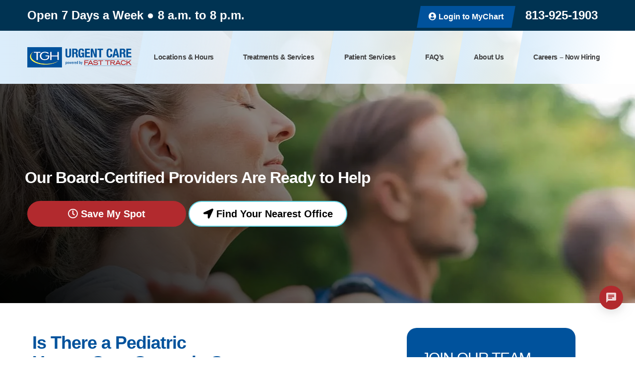

--- FILE ---
content_type: text/html; charset=UTF-8
request_url: https://www.fasttrackurgentcare.com/pediatric-urgent-care-st-petersburg-fl/
body_size: 22702
content:
<!DOCTYPE html>
<html lang="en-US" itemscope itemtype="http://schema.org/WebPage">
<head>
<meta http-equiv="X-UA-Compatible" content="IE=edge">
<meta name="viewport" content="width=device-width, initial-scale=1">
<meta charset="UTF-8">
<link rel="profile" href="http://gmpg.org/xfn/11">
<link rel="icon" href="https://www.fasttrackurgentcare.com/wp-content/uploads/2022/07/cropped-TGH-Favicon.png" type="image/x-icon">
<meta name='robots' content='index, follow, max-image-preview:large, max-snippet:-1, max-video-preview:-1' />
	<style>img:is([sizes="auto" i], [sizes^="auto," i]) { contain-intrinsic-size: 3000px 1500px }</style>
	
<!-- Google Tag Manager for WordPress by gtm4wp.com -->
<script data-cfasync="false" data-pagespeed-no-defer>
	var gtm4wp_datalayer_name = "dataLayer";
	var dataLayer = dataLayer || [];
</script>
<!-- End Google Tag Manager for WordPress by gtm4wp.com -->
	<!-- This site is optimized with the Yoast SEO plugin v26.7 - https://yoast.com/wordpress/plugins/seo/ -->
	<title>Pediatric Urgent Care | St. Petersburg</title>
	<meta name="description" content="Pediatric Urgent Care ● St. Petersburg, FL ● Open 7 Days a Week ● 8 a.m. to 8 p.m. ● (813) 925-1903 ● TGH Urgent Care powered by Fast Track" />
	<link rel="canonical" href="https://www.fasttrackurgentcare.com/pediatric-urgent-care-st-petersburg-fl/" />
	<meta property="og:locale" content="en_US" />
	<meta property="og:type" content="article" />
	<meta property="og:title" content="Pediatric Urgent Care | St. Petersburg" />
	<meta property="og:description" content="Pediatric Urgent Care ● St. Petersburg, FL ● Open 7 Days a Week ● 8 a.m. to 8 p.m. ● (813) 925-1903 ● TGH Urgent Care powered by Fast Track" />
	<meta property="og:url" content="https://www.fasttrackurgentcare.com/pediatric-urgent-care-st-petersburg-fl/" />
	<meta property="og:site_name" content="TGH Urgent Care powered by Fast Track" />
	<meta property="article:publisher" content="https://www.facebook.com/FTUCC/" />
	<meta property="article:modified_time" content="2024-05-16T15:39:28+00:00" />
	<meta property="og:image" content="https://www.fasttrackurgentcare.com/wp-content/uploads/2018/03/pediatric-urgent-care-stpetersburg.jpg" />
	<meta property="og:image:width" content="900" />
	<meta property="og:image:height" content="600" />
	<meta property="og:image:type" content="image/jpeg" />
	<meta name="twitter:card" content="summary_large_image" />
	<meta name="twitter:label1" content="Est. reading time" />
	<meta name="twitter:data1" content="2 minutes" />
	<script type="application/ld+json" class="yoast-schema-graph">{"@context":"https://schema.org","@graph":[{"@type":"WebPage","@id":"https://www.fasttrackurgentcare.com/pediatric-urgent-care-st-petersburg-fl/","url":"https://www.fasttrackurgentcare.com/pediatric-urgent-care-st-petersburg-fl/","name":"Pediatric Urgent Care | St. Petersburg","isPartOf":{"@id":"https://www.fasttrackurgentcare.com/#website"},"primaryImageOfPage":{"@id":"https://www.fasttrackurgentcare.com/pediatric-urgent-care-st-petersburg-fl/#primaryimage"},"image":{"@id":"https://www.fasttrackurgentcare.com/pediatric-urgent-care-st-petersburg-fl/#primaryimage"},"thumbnailUrl":"https://www.fasttrackurgentcare.com/wp-content/uploads/2018/03/pediatric-urgent-care-stpetersburg.jpg","datePublished":"2018-03-29T12:09:06+00:00","dateModified":"2024-05-16T15:39:28+00:00","description":"Pediatric Urgent Care ● St. Petersburg, FL ● Open 7 Days a Week ● 8 a.m. to 8 p.m. ● (813) 925-1903 ● TGH Urgent Care powered by Fast Track","breadcrumb":{"@id":"https://www.fasttrackurgentcare.com/pediatric-urgent-care-st-petersburg-fl/#breadcrumb"},"inLanguage":"en-US","potentialAction":[{"@type":"ReadAction","target":["https://www.fasttrackurgentcare.com/pediatric-urgent-care-st-petersburg-fl/"]}]},{"@type":"ImageObject","inLanguage":"en-US","@id":"https://www.fasttrackurgentcare.com/pediatric-urgent-care-st-petersburg-fl/#primaryimage","url":"https://www.fasttrackurgentcare.com/wp-content/uploads/2018/03/pediatric-urgent-care-stpetersburg.jpg","contentUrl":"https://www.fasttrackurgentcare.com/wp-content/uploads/2018/03/pediatric-urgent-care-stpetersburg.jpg","width":900,"height":600,"caption":"pediatric urgent care stpetersburg"},{"@type":"BreadcrumbList","@id":"https://www.fasttrackurgentcare.com/pediatric-urgent-care-st-petersburg-fl/#breadcrumb","itemListElement":[{"@type":"ListItem","position":1,"name":"Home","item":"https://www.fasttrackurgentcare.com/"},{"@type":"ListItem","position":2,"name":"Pediatric Urgent Care St. Petersburg FL"}]},{"@type":"WebSite","@id":"https://www.fasttrackurgentcare.com/#website","url":"https://www.fasttrackurgentcare.com/","name":"TGH Urgent Care powered by Fast Track","description":"Passionate About Healthcare. Committed to Your Care.","publisher":{"@id":"https://www.fasttrackurgentcare.com/#organization"},"potentialAction":[{"@type":"SearchAction","target":{"@type":"EntryPoint","urlTemplate":"https://www.fasttrackurgentcare.com/?s={search_term_string}"},"query-input":{"@type":"PropertyValueSpecification","valueRequired":true,"valueName":"search_term_string"}}],"inLanguage":"en-US"},{"@type":"Organization","@id":"https://www.fasttrackurgentcare.com/#organization","name":"TGH Urgent Care powered by Fast Track","alternateName":"TGH Urgent Care powered by Fast Track","url":"https://www.fasttrackurgentcare.com/","logo":{"@type":"ImageObject","inLanguage":"en-US","@id":"https://www.fasttrackurgentcare.com/#/schema/logo/image/","url":"https://www.fasttrackurgentcare.com/wp-content/uploads/2019/09/TGH-Fast-Track-Logo-1.png","contentUrl":"https://www.fasttrackurgentcare.com/wp-content/uploads/2019/09/TGH-Fast-Track-Logo-1.png","width":380,"height":74,"caption":"TGH Urgent Care powered by Fast Track"},"image":{"@id":"https://www.fasttrackurgentcare.com/#/schema/logo/image/"},"sameAs":["https://www.facebook.com/FTUCC/","https://www.instagram.com/fasttrackurgentcare/","https://www.linkedin.com/company/fast-track-urgent-care-center"]}]}</script>
	<!-- / Yoast SEO plugin. -->


<link rel='dns-prefetch' href='//maps.googleapis.com' />
<link rel="alternate" type="application/rss+xml" title="TGH Urgent Care powered by Fast Track &raquo; Feed" href="https://www.fasttrackurgentcare.com/feed/" />
<link rel="alternate" type="application/rss+xml" title="TGH Urgent Care powered by Fast Track &raquo; Comments Feed" href="https://www.fasttrackurgentcare.com/comments/feed/" />
<style id='esab-accordion-style-inline-css' type='text/css'>
html{scroll-behavior:smooth}.wp-block-esab-accordion{position:relative}.wp-block-esab-accordion .esab__container{display:flex;flex-direction:column;gap:10px}.wp-block-esab-accordion .wp-block-esab-accordion-child{box-sizing:border-box;overflow:hidden;transition:all .3s ease}.wp-block-esab-accordion .wp-block-esab-accordion-child.bs__one{box-shadow:0 8px 24px hsla(210,8%,62%,.2)}.wp-block-esab-accordion .wp-block-esab-accordion-child.bs__two{box-shadow:0 7px 29px 0 hsla(240,5%,41%,.2)}.wp-block-esab-accordion .wp-block-esab-accordion-child.bs__three{box-shadow:0 5px 15px rgba(0,0,0,.35)}.wp-block-esab-accordion .esab__head{align-items:center;display:flex;gap:8px;justify-content:space-between;text-decoration:none;transition:all .3s ease}.wp-block-esab-accordion .esab__head:focus{outline:none}.wp-block-esab-accordion .esab__head.esab__head_reverse{flex-direction:row-reverse}.wp-block-esab-accordion .esab__head .esab__heading_txt{align-items:center;display:flex;flex-wrap:wrap;text-decoration:none;width:100%}.wp-block-esab-accordion .esab__head .esab__heading_txt .esab__heading_icon{margin-right:5px}.wp-block-esab-accordion .esab__headings.has-link-icon{align-items:center;display:flex}.wp-block-esab-accordion .esab__headings.has_bage{align-items:center;display:flex;gap:5px;justify-content:flex-start;width:100%}.wp-block-esab-accordion .esab__headings.has_bage .esab__heading_txt{width:auto}.wp-block-esab-accordion .esab__headings.has_bage.top{align-items:flex-start}.wp-block-esab-accordion .esab__headings.has_bage.bottom{align-items:flex-end}.wp-block-esab-accordion .esab__headings.has_bage.right{justify-content:space-between;width:100%}.wp-block-esab-accordion .esab__badge{background-color:#319282;border-radius:3px;color:#fff;font-size:13px;line-height:1;min-width:-moz-fit-content;min-width:fit-content;padding:6px}.wp-block-esab-accordion .esab__heading_tag,.wp-block-esab-accordion .esab__subheading_tag{margin:0;padding:0;transition:all .3s ease}.wp-block-esab-accordion .esab__subheading_tag{margin-top:5px;width:100%}.wp-block-esab-accordion .esab__head{cursor:pointer}.wp-block-esab-accordion .esab__heading_icon,.wp-block-esab-accordion .esab__icon{align-items:center;display:flex;justify-content:center}.wp-block-esab-accordion .esab__icon{cursor:pointer}.wp-block-esab-accordion .esab__icon svg{font-size:20px;height:1em;width:1em}.wp-block-esab-accordion .esab__icon img{max-width:1em}.wp-block-esab-accordion .esab__icon .esab__collapse,.wp-block-esab-accordion .esab__icon .esab__expand{align-items:center;display:flex;justify-content:center}.wp-block-esab-accordion .esab__icon .esab__expand,.wp-block-esab-accordion .esab__icon.esab__active_icon .esab__collapse{display:none}.wp-block-esab-accordion .esab__icon.esab__active_icon .esab__expand{display:flex}.wp-block-esab-accordion .esab__body{border-bottom-width:0;border-left-width:0;border-right-width:0;display:none;padding:10px}.wp-block-esab-accordion .link-icon{align-items:center;display:inline-flex;margin-left:8px}.wp-block-esab-accordion .link-icon svg{font-size:18px;height:1em;width:1em}.wp-block-esab-accordion.nested-accordion .wp-block-esab-accordion-child.esab__active_accordion .esab__body.esab__active{display:block!important}.wp-block-esab-accordion #esab-loadmore{background:#319282;border:none;border-radius:3px;color:#fff;cursor:pointer;margin-top:15px;padding:10px 20px;transition:all .3s}.wp-block-esab-accordion #esab-loadmore:hover{background:#1a675a}.wp-block-esab-accordion .esab-load-more{text-align:center}.wp-block-esab-accordion .esab__all-open-close{margin-bottom:10px;text-align:right}.wp-block-esab-accordion .esab__all-open-close .open-close-inner{display:inline-flex;gap:15px}.wp-block-esab-accordion .esab__all-open-close-btn{align-items:center;background:none;border:none;cursor:pointer;display:inline-flex;font-size:15px;gap:8px;padding:0;transition:all .2s ease}.wp-block-esab-accordion .esab__all-open-close-btn:focus{outline:none}.wp-block-esab-accordion .esab__all-open-close-btn svg{height:1em;width:1em}.wp-block-esab-accordion .search-inner{align-items:center;border:1px solid #ccc;border-radius:4px;box-sizing:border-box;display:flex;margin-bottom:10px;padding:15px;width:100%}.wp-block-esab-accordion .esab_not_found{display:none;text-align:center}.wp-block-esab-accordion .esab__search-input{background:none;border:none;border-radius:0;line-height:1;min-height:auto!important;padding:0;width:100%}.wp-block-esab-accordion .search-inner svg{height:16px;min-width:50px;width:50px}.wp-block-esab-accordion input.esab__search-input:focus{outline:none}.wp-block-esab-accordion .search-btns-wrapper{align-items:center;display:flex;flex-direction:row-reverse;gap:8px;justify-content:space-between}.wp-block-esab-accordion .search-btns-wrapper.reverse-layout{flex-direction:row}.wp-block-esab-accordion .search-btns-wrapper .esab__all-open-close,.wp-block-esab-accordion .search-btns-wrapper .esab__search{width:100%}.wp-block-esab-accordion .esab__disabled{cursor:not-allowed;opacity:.5;pointer-events:none}.wp-block-esab-accordion .esab__body.esab__disabled{display:none!important}.wp-block-esab-accordion-child .esab__subheading_tag.on-active{height:0;opacity:0;transition:all .2s ease;visibility:hidden}.wp-block-esab-accordion-child.esab__active_accordion .esab__subheading_tag.on-active{height:auto;opacity:1;visibility:visible}@media screen and (max-width:768px){.wp-block-esab-accordion .search-btns-wrapper.reverse-layout{flex-direction:column;gap:10px}}

</style>
<link rel='stylesheet' id='bugmebar-css' href='https://www.fasttrackurgentcare.com/wp-content/plugins/bugmebar/bugme.css' type='text/css' media='all' />
<link rel='stylesheet' id='smct-styles-css' href='https://www.fasttrackurgentcare.com/wp-content/plugins/socius-marketing-page-taxonomy/css/styles.min.css' type='text/css' media='all' />
<style id='wpxpo-global-style-inline-css' type='text/css'>
:root {
			--preset-color1: #037fff;
			--preset-color2: #026fe0;
			--preset-color3: #071323;
			--preset-color4: #132133;
			--preset-color5: #34495e;
			--preset-color6: #787676;
			--preset-color7: #f0f2f3;
			--preset-color8: #f8f9fa;
			--preset-color9: #ffffff;
		}{}
</style>
<style id='ultp-preset-colors-style-inline-css' type='text/css'>
:root { --postx_preset_Base_1_color: #f4f4ff; --postx_preset_Base_2_color: #dddff8; --postx_preset_Base_3_color: #B4B4D6; --postx_preset_Primary_color: #3323f0; --postx_preset_Secondary_color: #4a5fff; --postx_preset_Tertiary_color: #FFFFFF; --postx_preset_Contrast_3_color: #545472; --postx_preset_Contrast_2_color: #262657; --postx_preset_Contrast_1_color: #10102e; --postx_preset_Over_Primary_color: #ffffff;  }
</style>
<style id='ultp-preset-gradient-style-inline-css' type='text/css'>
:root { --postx_preset_Primary_to_Secondary_to_Right_gradient: linear-gradient(90deg, var(--postx_preset_Primary_color) 0%, var(--postx_preset_Secondary_color) 100%); --postx_preset_Primary_to_Secondary_to_Bottom_gradient: linear-gradient(180deg, var(--postx_preset_Primary_color) 0%, var(--postx_preset_Secondary_color) 100%); --postx_preset_Secondary_to_Primary_to_Right_gradient: linear-gradient(90deg, var(--postx_preset_Secondary_color) 0%, var(--postx_preset_Primary_color) 100%); --postx_preset_Secondary_to_Primary_to_Bottom_gradient: linear-gradient(180deg, var(--postx_preset_Secondary_color) 0%, var(--postx_preset_Primary_color) 100%); --postx_preset_Cold_Evening_gradient: linear-gradient(0deg, rgb(12, 52, 131) 0%, rgb(162, 182, 223) 100%, rgb(107, 140, 206) 100%, rgb(162, 182, 223) 100%); --postx_preset_Purple_Division_gradient: linear-gradient(0deg, rgb(112, 40, 228) 0%, rgb(229, 178, 202) 100%); --postx_preset_Over_Sun_gradient: linear-gradient(60deg, rgb(171, 236, 214) 0%, rgb(251, 237, 150) 100%); --postx_preset_Morning_Salad_gradient: linear-gradient(-255deg, rgb(183, 248, 219) 0%, rgb(80, 167, 194) 100%); --postx_preset_Fabled_Sunset_gradient: linear-gradient(-270deg, rgb(35, 21, 87) 0%, rgb(68, 16, 122) 29%, rgb(255, 19, 97) 67%, rgb(255, 248, 0) 100%);  }
</style>
<style id='ultp-preset-typo-style-inline-css' type='text/css'>
@import url('https://fonts.googleapis.com/css?family=Roboto:100,100i,300,300i,400,400i,500,500i,700,700i,900,900i'); :root { --postx_preset_Heading_typo_font_family: Roboto; --postx_preset_Heading_typo_font_family_type: sans-serif; --postx_preset_Heading_typo_font_weight: 600; --postx_preset_Heading_typo_text_transform: capitalize; --postx_preset_Body_and_Others_typo_font_family: Roboto; --postx_preset_Body_and_Others_typo_font_family_type: sans-serif; --postx_preset_Body_and_Others_typo_font_weight: 400; --postx_preset_Body_and_Others_typo_text_transform: lowercase; --postx_preset_body_typo_font_size_lg: 16px; --postx_preset_paragraph_1_typo_font_size_lg: 12px; --postx_preset_paragraph_2_typo_font_size_lg: 12px; --postx_preset_paragraph_3_typo_font_size_lg: 12px; --postx_preset_heading_h1_typo_font_size_lg: 42px; --postx_preset_heading_h2_typo_font_size_lg: 36px; --postx_preset_heading_h3_typo_font_size_lg: 30px; --postx_preset_heading_h4_typo_font_size_lg: 24px; --postx_preset_heading_h5_typo_font_size_lg: 20px; --postx_preset_heading_h6_typo_font_size_lg: 16px; }
</style>
<link rel='stylesheet' id='ivory-search-styles-css' href='https://www.fasttrackurgentcare.com/wp-content/plugins/add-search-to-menu/public/css/ivory-search.min.css' type='text/css' media='all' />
<link rel='stylesheet' id='vendor-css-css' href='https://www.fasttrackurgentcare.com/wp-content/themes/fasttrack/css/vendor.min.css' type='text/css' media='all' />
<link rel='stylesheet' id='theme-css-css' href='https://www.fasttrackurgentcare.com/wp-content/themes/fasttrack/css/style.css' type='text/css' media='all' />
<link rel='stylesheet' id='fontawesome-css' href='https://www.fasttrackurgentcare.com/wp-content/themes/fasttrack/css/fontawesome.min.css' type='text/css' media='all' />
<script type="text/javascript" src="https://www.fasttrackurgentcare.com/wp-content/themes/fasttrack/js/jquery.1.12.4.min.js" id="jquery-js"></script>
<script type="text/javascript" src="https://www.fasttrackurgentcare.com/wp-content/plugins/bugmebar/jquery.bugme.min.js" id="bugmebar-js"></script>
<script type="text/javascript" src="https://www.fasttrackurgentcare.com/wp-content/plugins/bugmebar/jquery.cookie.min.js" id="bugmebar-cookie-js"></script>
<link rel="https://api.w.org/" href="https://www.fasttrackurgentcare.com/wp-json/" /><link rel="alternate" title="JSON" type="application/json" href="https://www.fasttrackurgentcare.com/wp-json/wp/v2/pages/3764" /><link rel="EditURI" type="application/rsd+xml" title="RSD" href="https://www.fasttrackurgentcare.com/xmlrpc.php?rsd" />
<link rel='shortlink' href='https://www.fasttrackurgentcare.com/?p=3764' />
<link rel="alternate" title="oEmbed (JSON)" type="application/json+oembed" href="https://www.fasttrackurgentcare.com/wp-json/oembed/1.0/embed?url=https%3A%2F%2Fwww.fasttrackurgentcare.com%2Fpediatric-urgent-care-st-petersburg-fl%2F" />
<link rel="alternate" title="oEmbed (XML)" type="text/xml+oembed" href="https://www.fasttrackurgentcare.com/wp-json/oembed/1.0/embed?url=https%3A%2F%2Fwww.fasttrackurgentcare.com%2Fpediatric-urgent-care-st-petersburg-fl%2F&#038;format=xml" />
<meta name="msvalidate.01" content="D6AF72D6C3E46B0590668E65D7B8772A" />


<style>
/* BugMeBar Colour options */ 

.bugme {
	background: #b22a2e;
	color: #ffffff;
	font-size: 16px;
}

.bugme-close {
	right: 20px;
}

.bugme-close.bugme-close-left {
	right: auto;
	left: 0;
}

.bugme a {
	color: #ffffff;
}

.bugme a:hover {
	color: #34495e;
}

.bugme a.bugme-close {
	color: #ffffff;
}

.bugme a.bugme-close:hover {
	color: #34495e;
}

	@-webkit-keyframes colour {
		0% { background-color: #b22a2e; }
		15% { background-color: #2ecc71; }
		28% { background-color: #1abc9c; }
		41% { background-color: #9b59b6; }
		53% { background-color: #e74c3c; }
		65% { background-color: #f39c12; }
		78% { background-color: #e67e22; }
		90% { background-color: #2ecc71; }
		100% { background-color: #b22a2e; }
	}
	
	@-moz-keyframes colour {
		0% { background-color: #b22a2e; }
		15% { background-color: #2ecc71; }
		28% { background-color: #1abc9c; }
		41% { background-color: #9b59b6; }
		53% { background-color: #e74c3c; }
		65% { background-color: #f39c12; }
		78% { background-color: #e67e22; }
		90% { background-color: #2ecc71; }
		100% { background-color: #b22a2e; }
	}
	
	@-ms-keyframes colour {
		0% { background-color: #b22a2e; }
		15% { background-color: #2ecc71; }
		28% { background-color: #1abc9c; }
		41% { background-color: #9b59b6; }
		53% { background-color: #e74c3c; }
		65% { background-color: #f39c12; }
		78% { background-color: #e67e22; }
		90% { background-color: #2ecc71; }
		100% { background-color: #b22a2e; }
	}
	
	@-o-keyframes colour {
		0% { background-color: #b22a2e; }
		15% { background-color: #2ecc71; }
		28% { background-color: #1abc9c; }
		41% { background-color: #9b59b6; }
		53% { background-color: #e74c3c; }
		65% { background-color: #f39c12; }
		78% { background-color: #e67e22; }
		90% { background-color: #2ecc71; }
		100% { background-color: #b22a2e; }
	}
	
	@keyframes colour {
		0% { background-color: #b22a2e; }
		15% { background-color: #2ecc71; }
		28% { background-color: #1abc9c; }
		41% { background-color: #9b59b6; }
		53% { background-color: #e74c3c; }
		65% { background-color: #f39c12; }
		78% { background-color: #e67e22; }
		90% { background-color: #2ecc71; }
		100% { background-color: #b22a2e; }
	}

</style>

<script type="text/javascript">
    (function(c,l,a,r,i,t,y){
        c[a]=c[a]||function(){(c[a].q=c[a].q||[]).push(arguments)};
        t=l.createElement(r);t.async=1;t.src="https://www.clarity.ms/tag/"+i;
        y=l.getElementsByTagName(r)[0];y.parentNode.insertBefore(t,y);
    })(window, document, "clarity", "script", "mud9tdt3yf");
</script>
<script type="text/javascript">
    (function(c,l,a,r,i,t,y){
        c[a]=c[a]||function(){(c[a].q=c[a].q||[]).push(arguments)};
        t=l.createElement(r);t.async=1;t.src="https://www.clarity.ms/tag/"+i;
        y=l.getElementsByTagName(r)[0];y.parentNode.insertBefore(t,y);
    })(window, document, "clarity", "script", "q2nzym897s");
</script><style></style>
<!-- Google Tag Manager for WordPress by gtm4wp.com -->
<!-- GTM Container placement set to footer -->
<script data-cfasync="false" data-pagespeed-no-defer>
	var dataLayer_content = {"pagePostType":"page","pagePostType2":"single-page","pagePostAuthor":"Chelsea Lydic"};
	dataLayer.push( dataLayer_content );
</script>
<script data-cfasync="false" data-pagespeed-no-defer>
(function(w,d,s,l,i){w[l]=w[l]||[];w[l].push({'gtm.start':
new Date().getTime(),event:'gtm.js'});var f=d.getElementsByTagName(s)[0],
j=d.createElement(s),dl=l!='dataLayer'?'&l='+l:'';j.async=true;j.src=
'//www.googletagmanager.com/gtm.js?id='+i+dl;f.parentNode.insertBefore(j,f);
})(window,document,'script','dataLayer','GTM-MMBCKF9');
</script>
<!-- End Google Tag Manager for WordPress by gtm4wp.com --><meta name="generator" content="Elementor 3.34.1; features: e_font_icon_svg, additional_custom_breakpoints; settings: css_print_method-external, google_font-disabled, font_display-swap">
<style type="text/css">.recentcomments a{display:inline !important;padding:0 !important;margin:0 !important;}</style>			<style>
				.e-con.e-parent:nth-of-type(n+4):not(.e-lazyloaded):not(.e-no-lazyload),
				.e-con.e-parent:nth-of-type(n+4):not(.e-lazyloaded):not(.e-no-lazyload) * {
					background-image: none !important;
				}
				@media screen and (max-height: 1024px) {
					.e-con.e-parent:nth-of-type(n+3):not(.e-lazyloaded):not(.e-no-lazyload),
					.e-con.e-parent:nth-of-type(n+3):not(.e-lazyloaded):not(.e-no-lazyload) * {
						background-image: none !important;
					}
				}
				@media screen and (max-height: 640px) {
					.e-con.e-parent:nth-of-type(n+2):not(.e-lazyloaded):not(.e-no-lazyload),
					.e-con.e-parent:nth-of-type(n+2):not(.e-lazyloaded):not(.e-no-lazyload) * {
						background-image: none !important;
					}
				}
			</style>
			
<!-- Google tag (gtag.js) --> 
<script async src="https://www.googletagmanager.com/gtag/js?id=G-MFXG2K6EZL"></script> 
<script> window.dataLayer = window.dataLayer || []; function gtag(){dataLayer.push(arguments);} gtag('js', new Date()); gtag('config', 'G-MFXG2K6EZL'); </script>


<script type="text/javascript">
(function ($) {
    setTimeout(function(){
        if($("#main>article").hasClass("smct_areas-florida")){
            var first_class = $("#main>article").attr("class").split(" ").at(-2).replace('smct_areas-','').replace('-',' ').trim();
            var second_class = $("#main>article").attr("class").split(" ").at(-1).replace('smct_areas-','').replace('-',' ').trim();

            $(".locations-list-cont .card").each(function(){
               var title = $(this).find("button").attr("data-title").toLowerCase();
                if(first_class.indexOf(title) != -1){
                    $(this).find("button").click();
                }
                if(second_class.indexOf(title) != -1){
                    $(this).find("button").click();
                }
            });
        }
    }, 500);
})(jQuery);</script><link rel="icon" href="https://www.fasttrackurgentcare.com/wp-content/uploads/2022/08/cropped-image_2022_08_09T18_06_27_315Z-32x32.png" sizes="32x32" />
<link rel="icon" href="https://www.fasttrackurgentcare.com/wp-content/uploads/2022/08/cropped-image_2022_08_09T18_06_27_315Z-192x192.png" sizes="192x192" />
<link rel="apple-touch-icon" href="https://www.fasttrackurgentcare.com/wp-content/uploads/2022/08/cropped-image_2022_08_09T18_06_27_315Z-180x180.png" />
<meta name="msapplication-TileImage" content="https://www.fasttrackurgentcare.com/wp-content/uploads/2022/08/cropped-image_2022_08_09T18_06_27_315Z-270x270.png" />
		<style type="text/css" id="wp-custom-css">
			#npa {
	color: #00529c;
	font-size: 36px;
}
@media only screen and (max-width: 768px) {
	#npa {
		font-size: 24px;
	}
}

@supports (-webkit-touch-callout: none) {
  @media only screen and (max-device-width: 767px) {
   .page-id-4252 .careers-page-header-content {
      margin-top: -200px;
    }
  }
}
.postid-19119 .internal-hero-cont .internal-hero-image .imgbg {
    
    background-position: Top center !important;
}


/* Faq color */
.esab__active_accordion .esab__heading_txt > .esab__heading_tag {
    color: #00529C !important;
}
.esab__active_accordion > .esab__head {
    background: #FFF !important;
}

.wp-block-esab-accordion-child.esab__active_accordion {
    border-color: #00529C !important;
}
.esab__active.esab__body {
    border-color: #00529C !important;
    background: #FFF !important;
}
.esab__head .esab__icon svg path {
    fill: #00529C !important;
}

.postid-16657 span.posted-on {
    display: none;
}
.page-id-4252 #content {
    position: relative;
    z-index: -1;
}
.page-id-4252 #page {
    position: relative;
    z-index: -1;
}

.page-id-4252 .mm-page{
	z-index:1051;
}


@media (max-width: 480px) {
    .new-btn-style {
    padding: 10px 40px;
    font-size: 18px;
}
	.new-btn-style-blue {
    padding: 15px 60px;
    font-size: 23px;
}
		.new-btn-style-blue-sm {
    padding: 15px 45px;
    font-size: 23px;
}
}
.mb-center.maxbutton-2-center .maxbutton-2-container.mb-container .maxbutton-2.maxbutton.maxbutton-main-2 {

    width: 450px !important;
    height: 60px !important;

	margin-bottom: 40px;
}
.mb-center.maxbutton-2-center .maxbutton-2-container.mb-container .maxbutton-2.maxbutton.maxbutton-main-2 .mb-text {
   
    font-size: 18px !important;
    
    padding: 5px 5px 5px 5px !important;
}
.locations-map .map-details {
    
    padding: 0 10px;
}

@media only screen and (min-width: 0px) and (max-width: 480px) {
    .mb-center.maxbutton-2-center .maxbutton-2-container.mb-container .maxbutton-2.maxbutton.maxbutton-main-2 {
        width: 110% !important;
    }
}
@media only screen and (min-width: 0px) and (max-width: 400px) {
    .mb-center.maxbutton-2-center .maxbutton-2-container.mb-container .maxbutton-2.maxbutton.maxbutton-main-2 {
        width: 110% !important;
    }
}

.page-template-careers-page .masthead {

	z-index: 0;
}
.page-template-careers-page .sticky-nav {

	z-index: 0 !important;
	top: 56px !important;
	
}

.ultp-block-da59cd .ultp-block-content-inner {
  background: transparent;
}
.ultp-block-dc4aa5 .ultp-block-excerpt, .ultp-block-dc4aa5 .ultp-block-excerpt p {
    font-family: 'Helvetica',sans-serif;
    font-weight: 100;
    text-decoration: none;
    text-align: left;
}
/* Latest news widget title style */
.dndnd {display: none;}
.latest-news-widget:before {
    background-color: #00529c;
    content: '';
    display: block;
	margin-right: 5%;
	left: -10px;
    height: 80%;
    position: absolute;
    width: 0.3125rem;
}
.latest-news-widget h2 {
	padding-left:15px;
    font-size: 18px;
    font-weight: normal;
	text-decoration: none;
    margin-bottom: 10px;
    position: relative; /* required for arrow positioning */
}
.latest-news-widget h2 a {
	text-decoration: none;
}

/* Latest news widget title arrow style */
.latest-news-widget h2::after {
    content: '>';
    position: absolute;
    top: 50%;
    right: -10px;
    transform: translateY(-50%);
    transition: transform 0.2s ease-in-out;
}

/* Latest news widget title arrow hover style */
.latest-news-widget h2:hover::after {
    transform: translate(10px, -50%);
}

/* Latest news widget separator style */
.latest-news-widget ul {
	text-decoration: none;
    list-style: none;
    margin: 0;
	left: -20px;
    padding: 0;
}

.latest-news-widget ul li {
    margin-bottom: 5px;
	margin-left: 20px;
    padding-bottom: 5px;
    border-bottom: 1px solid #00529c;
}
}

body.search #primary {
    max-width: 1200px;
    margin: 50px auto;
}

.hero-cont .hero-content-cont .hero-line-two {
	line-height: 1em;
}

.section-careers-page-intro .careers-page-header-overlay {
		background: #51c5f5;
		opacity: 0.0;
}

@media all and (min-width: 768px) {
	.home .hero-content-cont {
	max-width: 500px;
}
}

@media all and (max-width: 767px) {
	.home .hero-content-cont .hero-line-two {
	color: #FFFFFF;
}
}



@media (min-width:1193px){
body.postid-7708 .internal-hero-image .imgbg{
	background-position: center 179px !important;
}
}

/* custom css for heather inside customizezr */
.custom-dlist>p,.custom-dlist .doctor-list-item>p{
	display:none;
}

.custom-dlist a{
	text-decoration:none;
}

.custom-dlist .doctor-list-name p:nth-child(2){
	display:none;
}

@media (min-width: 1200px){
.custom-dlist .doctor-list-item-cont {
  width: 25%;
}
}

/* custom css for locations iframe */
.locations-section .locations-list-cont iframe{
	margin-left:0px !important;
	margin-right:auto !important;
}
.is-form-style input.is-search-input {
    background: #fff;
    background-image: none!important;
    color: #333;
    padding: 0 12px;
    margin: 0;
    outline: 0!important;
    font-size: 14px!important;
    height: 50px;
    min-height: 0;
    line-height: 1;
    border-radius: 0;
    border: solid 1px #ccc!important;
    font-family: arial;
    width: 50%;
    -webkit-box-sizing: border-box;
    -moz-box-sizing: border-box;
    box-sizing: border-box;
    -webkit-appearance: none;
    -webkit-border-radius: 0;
    border-radius: 0;
}
.is-form-style input.is-search-submit, .is-search-icon {
    display: inline-block!important;
    color: #666;
    background: #ededed;
    box-shadow: none!important;
    outline: 0;
    margin: 0;
    font-size: 14px!important;
    border: 1px solid #ccc;
    border-radius: 0;
    line-height: 1;
    height: 50px;
    text-transform: capitalize;
    vertical-align: middle;
    -webkit-transition: background-color .1s ease-in-out;
    -moz-transition: background-color .1s ease-in-out;
    -o-transition: background-color .1s ease-in-out;
    transition: background-color .1s ease-in-out;
    -webkit-box-sizing: border-box;
    -moz-box-sizing: border-box;
    box-sizing: border-box;
}
.is-form-style input.is-search-submit {
    text-decoration: none;
    position: relative;
    top: 0;
    right: 0;
}
.is-form-style {
    line-height: 1;
    position: relative;
    padding: 0!important;
    display: block;
    text-align: center;
}
.has-text-align-center {
text-align: center;
}

.maxbutton-2{
	display: inline-flex !important;
	justify-content: center;
	align-items: center;
}

/** fix menu and logo sizing **/
@media(min-width:1200px) and (max-width:1600px){
	 nav.site-navigation .site-branding {
			width: 20%;
			padding-top:30px!important;
			padding-bottom:30px!important;
	}
	
	.masthead .top-nav-cont .tagline{
		min-width:auto;
	}
	
	.sticky-nav nav.site-navigation .site-branding {
			width: 20%;
			padding-top:8px!important;
			padding-bottom:8px!important;
	}
	
	.menu-main-menu-container {
			
	}
	.masthead .site-navigation ul li a {
			font-size: 14px;
			line-height: 25px;
	}
	
	.location-btns {
			display: flex;
			flex-wrap: wrap;
			gap: 10px;
	}
}
@media screen and (max-width: 768px) {
    .njt-nofi-notification-bar {
        position: relative;
        display: flex;
        align-items: center;
        padding: 0 10px;
        top: 65px;
    }
}

.page-content, .entry-content, .entry-summary {
  margin: 10px;
}

.featured-image {
    position: relative;
    width: 100%;
    height: 45vh;
    overflow: hidden;
    display: flex;
    justify-content: center;
    align-items: center;
}

.featured-image img {
    position: absolute;
    top: 50%;
    left: 50%;
    width: 100%; 
    height: auto; 
    min-width: 100%;
    min-height: 100%;
    transform: translate(-50%, -50%);
    object-fit: cover; 
}

.npa-h1-treatment{
	  color: #fff;
  font-size: 21.6px;
  font-size: 1.35rem;
  line-height: 1.5;
	font-weight: 700;
}

@media (max-width: 768px) {
  .npa-h1-treatment {
  font-size: 1rem;
	text-align: center;
	font-weight: 700;
	}
		</style>
					<style type="text/css">
					.is-form-id-9891 .is-search-submit:focus,
			.is-form-id-9891 .is-search-submit:hover,
			.is-form-id-9891 .is-search-submit,
            .is-form-id-9891 .is-search-icon {
			color: #ffffff !important;            background-color: #11529c !important;            border-color: #ffffff !important;			}
                        	.is-form-id-9891 .is-search-submit path {
					fill: #ffffff !important;            	}
            			.is-form-id-9891 .is-search-input::-webkit-input-placeholder {
			    color: #878787 !important;
			}
			.is-form-id-9891 .is-search-input:-moz-placeholder {
			    color: #878787 !important;
			    opacity: 1;
			}
			.is-form-id-9891 .is-search-input::-moz-placeholder {
			    color: #878787 !important;
			    opacity: 1;
			}
			.is-form-id-9891 .is-search-input:-ms-input-placeholder {
			    color: #878787 !important;
			}
                        			.is-form-style-1.is-form-id-9891 .is-search-input:focus,
			.is-form-style-1.is-form-id-9891 .is-search-input:hover,
			.is-form-style-1.is-form-id-9891 .is-search-input,
			.is-form-style-2.is-form-id-9891 .is-search-input:focus,
			.is-form-style-2.is-form-id-9891 .is-search-input:hover,
			.is-form-style-2.is-form-id-9891 .is-search-input,
			.is-form-style-3.is-form-id-9891 .is-search-input:focus,
			.is-form-style-3.is-form-id-9891 .is-search-input:hover,
			.is-form-style-3.is-form-id-9891 .is-search-input,
			.is-form-id-9891 .is-search-input:focus,
			.is-form-id-9891 .is-search-input:hover,
			.is-form-id-9891 .is-search-input {
                                color: #878787 !important;                                border-color: #11529c !important;                                background-color: #ffffff !important;			}
                        			</style>
		<!-- Google Tag Manager -->
<script>(function(w,d,s,l,i){w[l]=w[l]||[];w[l].push({'gtm.start':
new Date().getTime(),event:'gtm.js'});var f=d.getElementsByTagName(s)[0],
j=d.createElement(s),dl=l!='dataLayer'?'&l='+l:'';j.async=true;j.src=
'https://www.googletagmanager.com/gtm.js?id='+i+dl;f.parentNode.insertBefore(j,f);
})(window,document,'script','dataLayer','GTM-TBXWB2');</script>
<!-- End Google Tag Manager -->
<script type='text/javascript'>
(function (d, t) {
  var bh = d.createElement(t), s = d.getElementsByTagName(t)[0];
  bh.type = 'text/javascript';
  bh.src = 'https://www.bugherd.com/sidebarv2.js?apikey=is58hd1wtwkbjigcado7wq';
  s.parentNode.insertBefore(bh, s);
  })(document, 'script');
</script>
</head>

<body class="wp-singular page-template-default page page-id-3764 wp-theme-fasttrack theme-fasttrack postx-page fasttrack elementor-default elementor-kit-10545">
    <!-- Google Tag Manager (noscript) -->
<noscript><iframe src="https://www.googletagmanager.com/ns.html?id=GTM-TBXWB2"
height="0" width="0" style="display:none;visibility:hidden"></iframe></noscript>
<!-- End Google Tag Manager (noscript) -->
<div id="page" class="site d-block w-100">
	<a class="skip-link screen-reader-text sr-only" href="#content">Skip to content</a>
	<!--[if lte IE 9]>
	<p class="browsehappy">You are using an <strong>outdated</strong> browser. Please <a href="http://browsehappy.com/" target="_blank">upgrade your browser</a> to improve your experience.</p>
	<![endif]-->
	
	<header class="masthead site-header d-block w-100">
	<!-- <div style="background-color:#b22a2e;color: #fff;font-size: 1rem;line-height: 1.5;font-weight: 700;text-align: center;padding: 8px">
		HOLIDAY HOURS: TGH Urgent Care closes at 2PM on Christmas Eve 12/24 and will remain closed through Christmas Day 12/25. Locations will re-open 8AM on Monday 12/26.
	</div> -->
	<div class="top-nav-cont d-none d-xl-block">
		<div class="container">
			<div class="row">
				<div class="d-flex align-items-center tagline">
					<p><span>Open 7 Days a Week &#9679; 8 a.m. to 8 p.m.  </span></p>
				</div>
				<div class="col d-flex align-items-center justify-content-end">
					<ul>
					<!-- 	<li><a target="_new" href="https://fasttrack.healthepayment.com/"><i class="fas fa-comment-dollar"></i><span style="margin-left: 0.5rem;">Pay Online</span></a></li> -->
						<li><a href="https://mychart.tgh.org/MyChart/Authentication/Login" target="_blank"><i class="fas fa-user-circle"></i> <span>Login to MyChart</span></a></li>
						<li><a href="tel:8139251903" class="phone"><span>813-925-1903</span></a></li>
					</ul>
				</div>
			</div>
		</div>
	</div>

	<nav class="site-navigation">
		<div class="container">
			<div class="row">
				<div class="site-branding col">
					<a class="logo" href="https://www.fasttrackurgentcare.com/" title="TGH Urgent Care powered by Fast Track" rel="home">
						<img src="https://www.fasttrackurgentcare.com/wp-content/uploads/2019/09/TGH-Fast-Track-Logo-1.png" alt="TGH Urgent Care powered by Fast Track" />
					</a>
				</div>
				<div class="menu-main-menu-container"><ul id="menu-main-menu" class="d-none d-xl-flex col"><li id="menu-item-15" class="menu-item menu-item-type-custom menu-item-object-custom menu-item-has-children menu-item-15"><a href="https://www.fasttrackurgentcare.com/urgent-care-near-me/">Locations &#038; Hours</a>
<ul class="sub-menu">
	<li id="menu-item-7713" class="menu-item menu-item-type-post_type menu-item-object-locations-and-hours menu-item-7713"><a href="https://www.fasttrackurgentcare.com/locations-and-hours/apollo-beach/">Apollo Beach</a></li>
	<li id="menu-item-19163" class="menu-item menu-item-type-custom menu-item-object-custom menu-item-19163"><a href="https://www.fasttrackurgentcare.com/locations-and-hours/babcock-ranch/">Babcock Ranch</a></li>
	<li id="menu-item-6094" class="menu-item menu-item-type-post_type menu-item-object-locations-and-hours menu-item-6094"><a href="https://www.fasttrackurgentcare.com/locations-and-hours/brandon/">Brandon</a></li>
	<li id="menu-item-5109" class="menu-item menu-item-type-post_type menu-item-object-locations-and-hours menu-item-5109"><a href="https://www.fasttrackurgentcare.com/locations-and-hours/carrollwood/">Carrollwood</a></li>
	<li id="menu-item-5762" class="menu-item menu-item-type-post_type menu-item-object-locations-and-hours menu-item-5762"><a href="https://www.fasttrackurgentcare.com/locations-and-hours/downtown-at-the-heights-tampa/">Downtown at The Heights</a></li>
	<li id="menu-item-7047" class="menu-item menu-item-type-post_type menu-item-object-locations-and-hours menu-item-7047"><a href="https://www.fasttrackurgentcare.com/locations-and-hours/downtown-on-water-street-tampa/">Downtown Channelside</a></li>
	<li id="menu-item-7716" class="menu-item menu-item-type-post_type menu-item-object-locations-and-hours menu-item-7716"><a href="https://www.fasttrackurgentcare.com/locations-and-hours/fishhawk/">Fish Hawk</a></li>
	<li id="menu-item-12623" class="menu-item menu-item-type-custom menu-item-object-custom menu-item-12623"><a href="https://www.fasttrackurgentcare.com/locations-and-hours/land-o-lakes/">Land O&#8217; Lakes</a></li>
	<li id="menu-item-12590" class="menu-item menu-item-type-post_type menu-item-object-locations-and-hours menu-item-12590"><a href="https://www.fasttrackurgentcare.com/locations-and-hours/dale-mabry-tampa/">North Dale Mabry</a></li>
	<li id="menu-item-5111" class="menu-item menu-item-type-post_type menu-item-object-locations-and-hours menu-item-5111"><a href="https://www.fasttrackurgentcare.com/locations-and-hours/riverview/">Riverview</a></li>
	<li id="menu-item-5106" class="menu-item menu-item-type-post_type menu-item-object-locations-and-hours menu-item-5106"><a href="https://www.fasttrackurgentcare.com/locations-and-hours/seminole/">Seminole</a></li>
	<li id="menu-item-5110" class="menu-item menu-item-type-post_type menu-item-object-locations-and-hours menu-item-5110"><a href="https://www.fasttrackurgentcare.com/locations-and-hours/south-tampa/">South Tampa</a></li>
	<li id="menu-item-7714" class="menu-item menu-item-type-post_type menu-item-object-locations-and-hours menu-item-7714"><a href="https://www.fasttrackurgentcare.com/locations-and-hours/sun-city-center/">Sun City Center</a></li>
	<li id="menu-item-15409" class="menu-item menu-item-type-custom menu-item-object-custom menu-item-15409"><a href="https://www.fasttrackurgentcare.com/locations-and-hours/sunlake-lutz/">Sunlake – Lutz</a></li>
	<li id="menu-item-10039" class="menu-item menu-item-type-custom menu-item-object-custom menu-item-10039"><a href="https://www.fasttrackurgentcare.com/locations-and-hours/4th-street/">St. Pete 4th Street</a></li>
	<li id="menu-item-12591" class="menu-item menu-item-type-post_type menu-item-object-locations-and-hours menu-item-12591"><a href="https://www.fasttrackurgentcare.com/locations-and-hours/martin-luther-king-jr-blvd/">Tampa MLK Blvd</a></li>
	<li id="menu-item-7707" class="menu-item menu-item-type-post_type menu-item-object-locations-and-hours menu-item-7707"><a href="https://www.fasttrackurgentcare.com/locations-and-hours/tarpon-springs/">Tarpon Springs</a></li>
	<li id="menu-item-7715" class="menu-item menu-item-type-post_type menu-item-object-locations-and-hours menu-item-7715"><a href="https://www.fasttrackurgentcare.com/locations-and-hours/trinity-at-starkey-ranch/">Trinity at Starkey Ranch</a></li>
	<li id="menu-item-5105" class="menu-item menu-item-type-post_type menu-item-object-locations-and-hours menu-item-5105"><a href="https://www.fasttrackurgentcare.com/locations-and-hours/tyrone-st-petersburg/">Tyrone</a></li>
	<li id="menu-item-5107" class="menu-item menu-item-type-post_type menu-item-object-locations-and-hours menu-item-5107"><a href="https://www.fasttrackurgentcare.com/locations-and-hours/wesley-chapel/">Wesley Chapel</a></li>
	<li id="menu-item-5108" class="menu-item menu-item-type-post_type menu-item-object-locations-and-hours menu-item-5108"><a href="https://www.fasttrackurgentcare.com/locations-and-hours/westchase/">Westchase</a></li>
</ul>
</li>
<li id="menu-item-4985" class="menu-item menu-item-type-post_type menu-item-object-page menu-item-has-children menu-item-4985"><a href="https://www.fasttrackurgentcare.com/services-and-pricing/">Treatments &#038; Services</a>
<ul class="sub-menu">
	<li id="menu-item-10339" class="menu-item menu-item-type-post_type menu-item-object-page menu-item-10339"><a href="https://www.fasttrackurgentcare.com/conditions-treated/">Conditions</a></li>
	<li id="menu-item-7121" class="menu-item menu-item-type-post_type menu-item-object-page menu-item-7121"><a href="https://www.fasttrackurgentcare.com/pre-surgical-clearances-2/">Pre-Surgical Clearances</a></li>
	<li id="menu-item-6293" class="menu-item menu-item-type-post_type menu-item-object-page menu-item-6293"><a href="https://www.fasttrackurgentcare.com/motor-vehicle-accidents-emergency-medical-condition/">Auto Accidents – MVA/EMC Evaluation</a></li>
	<li id="menu-item-4979" class="menu-item menu-item-type-post_type menu-item-object-page menu-item-4979"><a href="https://www.fasttrackurgentcare.com/occupational-health/">Employer Solutions</a></li>
	<li id="menu-item-4978" class="menu-item menu-item-type-post_type menu-item-object-page menu-item-4978"><a href="https://www.fasttrackurgentcare.com/covid-19-testing/">COVID-19 FAQ’s</a></li>
	<li id="menu-item-20003" class="menu-item menu-item-type-custom menu-item-object-custom menu-item-20003"><a target="_blank" href="https://www.tgh.org/institutes-and-services/virtual-health">Schedule Virtual Visit</a></li>
</ul>
</li>
<li id="menu-item-5910" class="menu-item menu-item-type-custom menu-item-object-custom menu-item-has-children menu-item-5910"><a href="https://www.fasttrackurgentcare.com/services-and-pricing/">Patient Services</a>
<ul class="sub-menu">
	<li id="menu-item-18222" class="menu-item menu-item-type-post_type menu-item-object-page menu-item-18222"><a href="https://www.fasttrackurgentcare.com/billing-and-payment/">Billing and Payment</a></li>
	<li id="menu-item-4977" class="menu-item menu-item-type-post_type menu-item-object-page menu-item-4977"><a href="https://www.fasttrackurgentcare.com/insurance/">Insurances Accepted</a></li>
	<li id="menu-item-5113" class="menu-item menu-item-type-custom menu-item-object-custom menu-item-5113"><a href="https://www.fasttrackurgentcare.com/login-to-patient-portal/">Login to MyChart</a></li>
	<li id="menu-item-7469" class="menu-item menu-item-type-post_type menu-item-object-page menu-item-7469"><a href="https://www.fasttrackurgentcare.com/medical-records/">Medical Records</a></li>
</ul>
</li>
<li id="menu-item-7979" class="menu-item menu-item-type-post_type menu-item-object-page menu-item-7979"><a href="https://www.fasttrackurgentcare.com/frequently-asked-questions/">FAQ&#8217;s</a></li>
<li id="menu-item-18" class="menu-item menu-item-type-custom menu-item-object-custom menu-item-has-children menu-item-18"><a href="https://www.fasttrackurgentcare.com/meet-the-management/">About Us</a>
<ul class="sub-menu">
	<li id="menu-item-4982" class="menu-item menu-item-type-custom menu-item-object-custom menu-item-4982"><a href="https://www.fasttrackurgentcare.com/meet-the-management/">Leadership Team</a></li>
	<li id="menu-item-5112" class="menu-item menu-item-type-post_type menu-item-object-page menu-item-5112"><a href="https://www.fasttrackurgentcare.com/reviews/">Reviews</a></li>
	<li id="menu-item-11589" class="menu-item menu-item-type-post_type menu-item-object-page menu-item-11589"><a href="https://www.fasttrackurgentcare.com/news-media/">News &#038; Media</a></li>
	<li id="menu-item-11678" class="menu-item menu-item-type-post_type menu-item-object-page menu-item-11678"><a href="https://www.fasttrackurgentcare.com/blogs/">Blogs</a></li>
</ul>
</li>
<li id="menu-item-4980" class="menu-item menu-item-type-post_type menu-item-object-page menu-item-4980"><a href="https://www.fasttrackurgentcare.com/employment-opportunities/">Careers &#8211; Now Hiring</a></li>
</ul></div>				<div class="mobile-phone d-xl-none d-none d-md-flex">813-925-1903</div>
				<a class="menu-toggle d-xl-none" href="#mmenu"><i class="fas fa-ellipsis-v"></i><span>Menu</span></a>
			</div>
		</div>
	</nav>	
	
</header><!-- #masthead -->
	<div id="content" class="site-content d-block w-100">






<div class="internal-hero-cont">

	<div class="internal-hero-image">

		<div class="hero-wedge"></div>

		
			
			<div class="int-hero-grad"></div>

			<div class="imgbg" style="background-image: url('https://www.fasttrackurgentcare.com/wp-content/uploads/2018/11/gen-interior-3.jpg');"></div>

		
	</div>

	<div class="internal-hero-content-cont container">

		
			<h1 class="internal-hero-line-one">Our Board-Certified Providers Are Ready to Help</h1>

			<p class="internal-hero-line-two"></p>

		


		
			<a href="https://www.fasttrackurgentcare.com/save-my-spot/" class="btn btn-primary" ><i class="far fa-clock"></i> Save My Spot</a>

			<a href="https://www.fasttrackurgentcare.com/urgent-care-near-me/" class="btn btn-secondary" ><i class="fas fa-location-arrow"></i> Find Your Nearest Office</a>

		


	</div>

</div>



 
	

 
<section class="container">
	<div class="row">
		<div class="col-lg-7 col-12 home-content">
			<div id="primary" class="content-area">
				<main id="main" class="site-main">

					
<article id="post-3764" class="post-3764 page type-page status-publish has-post-thumbnail hentry smct_areas-florida smct_areas-st-petersburg">
		<div class="entry-content">
		<div class="row">
			<div class="col-lg-8">
				<h1>Is There a Pediatric Urgent Care Center in St. Petersburg That Offers Diagnostic Testing?</h1>
<p>At TGH Urgent Care powered by Fast Track, we understand that nothing short of the best medical care available is good enough for your child. For this reason, our walk-in clinic in the Tyrone area of St. Petersburg offers the highest level of pediatric urgent care services in a warm and welcoming environment. Our board-certified medical providers are committed to providing top-notch care, and will take the time to ensure that all of your questions are answered as your child starts down the path to feeling better. We see individuals ages three months and older for a wide variety of non-life-threatening conditions, including ear infections, sore throats, fevers, breathing problems, and much more. If a lab draw or imaging test is needed to confirm a diagnosis before treatment can begin, we will take care of it in-house so you do not have to make an appointment elsewhere.</p>
<p>Managing the schedules of day-to-day family life can be tough, and finding time for a doctor’s visit can be even more difficult. For this reason, our pediatric <a href="https://www.fasttrackurgentcare.com/family-medical-clinic-stpetersburg">urgent care services</a> are available from 8 a.m. to 8 p.m., 363 days a year. Patients who visit our St. Petersburg location are seen on a first-come, first-served basis, and visits usually only take about 30 to 60 minutes. And, if you sign in online using our convenient <a href="https://www.fasttrackurgentcare.com/save-my-spot">Save My Spot</a> system before you visit, you could reduce or eliminate your wait time when you arrive.</p>
<p>Contact TGH Urgent Care’s Tyrone location in St. Petersburg today to learn more.</p>
				
			</div>
		</div>
		
				
			
	</div><!-- .entry-content -->
		</article><!-- #post-## -->

				</main><!-- #main -->
			</div><!-- #primary -->
		</div>		
            
            	<div class="col-lg-5 col-12 internal-cards">
		<div class="card-slider-cont blue-card-slider">
														<div class="card-cont">
							<div class="card-bg card-blue">
								<div class="card-title">
									<p></p>
								</div>
								<div class="card-subtitle">
									<h4>Employer Health Solutions</h4>
								</div>
								<div class="card-intro">
									<p>Our goal is to keep employees healthy and businesses productive. We provide occupational health services, work injury care, and DOT physicals to help reduce ER visits and healthcare costs.</p>
								</div>
								<div class="card-button"><a href="https://www.fasttrackurgentcare.com/occupational-health/" class="btn-sm card-btn-blue">Learn More</a></div>
							</div>
						</div>
																			<div class="card-cont">
							<div class="card-bg card-blue">
								<div class="card-title">
									<p></p>
								</div>
								<div class="card-subtitle">
									<h4>JOIN OUR TEAM</h4>
								</div>
								<div class="card-intro">
									<p><p style="margin-bottom:0px;">We’re hiring for:</p>
<ul style="padding-left: 0px;color: #fff;list-style-position: inside;">
    <li>X-Ray Tech</li>
    <li>MA</li>
    <li>LPN</li>
    <li>NP/PA</li>
    <li>Medical Receptionist</li>
    <li>Admin Support and more!</li>
</ul></p>
								</div>
								<div class="card-button"><a href="https://www.fasttrackurgentcare.com/employment-opportunities/" class="btn-sm card-btn-blue">Learn More</a></div>
							</div>
						</div>
																			<div class="card-cont">
							<div class="card-bg card-blue">
								<div class="card-title">
									<p>Announcement</p>
								</div>
								<div class="card-subtitle">
									<h4>Our Commitment to Responsible Prescribing</h4>
								</div>
								<div class="card-intro">
									<p>TGH Urgent Care powered by Fast Track is proud to follow responsible antibiotic practices. This earned us the Antibiotic Stewardship Commendation Award from the Urgent Care Association.</p>
								</div>
								<div class="card-button"><a href="https://www.fasttrackurgentcare.com/antibiotic-stewardship-commendation/" class="btn-sm card-btn-blue">Learn More</a></div>
							</div>
						</div>
										</div>

		<div class="card-slider-cont red-card-slider">
																																												</div>


								



				</div>
				<script>
					$(document).ready(function() {
						$('.blue-card-slider').slick({
							arrows: false,
							autoplay: true,
							autoplaySpeed: 9500,
							speed: 500,
							fade: true,
							dots: true
						});
						$('.red-card-slider').slick({
							arrows: false,
							autoplay: true,
							autoplaySpeed: 9500,
							speed: 500,
							fade: true,
							dots: true
						});
					});
				</script>        	</div>
</section>

<div class="locations-section internal">
	<div class="locations-list-cont">
		<div class="accordion" id="accordionExample">
			
												    <div class="card">
				        <button 
				        data-lat="27.767571934273"
				        data-lng="-82.393587827682"
				        data-title="Apollo Beach Urgent Care"
				        data-address="6182 N U.S. Hwy 41"
				        data-citystzip=" Apollo Beach FL 33572"


				        class="btn btn-link  text-left" type="button" data-toggle="collapse" data-target="#collapse1" aria-expanded="true" aria-controls="collapse1">
				          Apollo Beach Urgent Care<br />
				          <span class="d-md-block d-none">6182 N U.S. Hwy 41  Apollo Beach, FL 33572</span>
				        </button>
				    <div id="collapse1" class="collapse show ApolloBeachUrgentCare" data-parent="#accordionExample">
				    	<div class="card-body" style="background-image: url('https://www.fasttrackurgentcare.com/wp-content/uploads/2021/11/image_apollo-beach-1024x768.jpg');">
				    		<div class="card-grad-overlay"></div>
				    		<div class="card-content text-left">
				    			<h6>Apollo Beach Urgent Care</h6>
					        	<p>6182 N U.S. Hwy 41<br /> Apollo Beach FL 33572</p>
					        	<p><a href="tel:813-925-1903"><i class="fas fa-phone red"></i> 813-925-1903</a></p>
					        	<p><i class="far fa-clock red"></i> Open 7 Days a week,<br />
8:00 a.m. to 8:00 p.m.</p>
								
																 
									<p>
										<script type="text/javascript" src="https://my.pr.reviews/embed/v4/164073396120954/2/123456791135166" async></script><div id="bf-revz-widget-123456791135166" ></div>									</p>
								 
								 								 
					         	<div class="location-btns">
									 <a href="https://www.fasttrackurgentcare.com/locations-and-hours/apollo-beach/" class="btn-sm btn-secondary-sm">Learn More</a>
									 
									 									
										<a href="https://www.google.com/maps/dir//6182%20N%20U.S.%20Hwy%2041%2C%20Apollo%20Beach%2C%20FL%2033572%2C%20USA" class="btn-sm btn-secondary-sm" target="_blank">Get Directions</a>
									
																		
					         	</div>
				         	</div>  		    
				    	</div>
				    </div>
			    </div>
		  									    <div class="card">
				        <button 
				        data-lat="26.7871965"
				        data-lng="-81.7325487"
				        data-title="Babcock Ranch Urgent Care"
				        data-address="42060 Cypress Parkway"
				        data-citystzip=" Punta Gorda FL 33982"


				        class="btn btn-link collapsed text-left" type="button" data-toggle="collapse" data-target="#collapse2" aria-expanded="true" aria-controls="collapse2">
				          Babcock Ranch Urgent Care<br />
				          <span class="d-md-block d-none">42060 Cypress Parkway  Punta Gorda, FL 33982</span>
				        </button>
				    <div id="collapse2" class="collapse  BabcockRanchUrgentCare" data-parent="#accordionExample">
				    	<div class="card-body" style="background-image: url('https://www.fasttrackurgentcare.com/wp-content/uploads/2025/08/IMG_3985-1024x788.jpeg');">
				    		<div class="card-grad-overlay"></div>
				    		<div class="card-content text-left">
				    			<h6>Babcock Ranch Urgent Care</h6>
					        	<p>42060 Cypress Parkway<br /> Punta Gorda FL 33982</p>
					        	<p><a href="tel:813-925-1903"><i class="fas fa-phone red"></i> 813-925-1903</a></p>
					        	<p><i class="far fa-clock red"></i> Open 7 Days a week,<br />
8:00 a.m. to 8:00 p.m.</p>
								
																 
									<p>
										<script type="text/javascript" src="https://my.pr.reviews/embed/v7/175736528427153/2/9876543214215183" async></script><div id="bf-revz-widget-9876543214215183" ></div>									</p>
								 
								 								 
					         	<div class="location-btns">
									 <a href="https://www.fasttrackurgentcare.com/locations-and-hours/babcock-ranch/" class="btn-sm btn-secondary-sm">Learn More</a>
									 
									 									
										<a href="https://www.google.com/maps/dir//42060%20Cypress%20Parkway%2C%20Punta%20Gorda%2C%20FL%2033982" class="btn-sm btn-secondary-sm" target="_blank">Get Directions</a>
									
																		
					         	</div>
				         	</div>  		    
				    	</div>
				    </div>
			    </div>
		  									    <div class="card">
				        <button 
				        data-lat="27.922678"
				        data-lng="-82.29695040000001"
				        data-title="Brandon Urgent Care"
				        data-address="799 West Lumsden Road"
				        data-citystzip=" Brandon FL 33511"


				        class="btn btn-link collapsed text-left" type="button" data-toggle="collapse" data-target="#collapse3" aria-expanded="true" aria-controls="collapse3">
				          Brandon Urgent Care<br />
				          <span class="d-md-block d-none">799 West Lumsden Road  Brandon, FL 33511</span>
				        </button>
				    <div id="collapse3" class="collapse  BrandonUrgentCare" data-parent="#accordionExample">
				    	<div class="card-body" style="background-image: url('https://www.fasttrackurgentcare.com/wp-content/uploads/2019/07/Brandon-Location-1024x657.jpg');">
				    		<div class="card-grad-overlay"></div>
				    		<div class="card-content text-left">
				    			<h6>Brandon Urgent Care</h6>
					        	<p>799 West Lumsden Road<br /> Brandon FL 33511</p>
					        	<p><a href="tel:813-925-1903"><i class="fas fa-phone red"></i> 813-925-1903</a></p>
					        	<p><i class="far fa-clock red"></i> Open 7 Days a week, <br />
8:00 am to 8:00 pm</p>
								
																 
									<p>
										<script type="text/javascript" src="https://my.pr.reviews/embed/v4/156709792601545/2/123456791335167" async></script><div id="bf-revz-widget-123456791335167" ></div>									</p>
								 
								 								 
					         	<div class="location-btns">
									 <a href="https://www.fasttrackurgentcare.com/locations-and-hours/brandon/" class="btn-sm btn-secondary-sm">Learn More</a>
									 
									 									
										<a href="https://www.google.com/maps/dir//799%20West%20Lumsden%20Road%2C%20Brandon%2C%20FL%2033511" class="btn-sm btn-secondary-sm" target="_blank">Get Directions</a>
									
																		
					         	</div>
				         	</div>  		    
				    	</div>
				    </div>
			    </div>
		  									    <div class="card">
				        <button 
				        data-lat="28.0483585"
				        data-lng="-82.51786500000003"
				        data-title="Carrollwood Urgent Care"
				        data-address="4505 Gunn Highway"
				        data-citystzip=" Tampa FL 33624"


				        class="btn btn-link collapsed text-left" type="button" data-toggle="collapse" data-target="#collapse4" aria-expanded="true" aria-controls="collapse4">
				          Carrollwood Urgent Care<br />
				          <span class="d-md-block d-none">4505 Gunn Highway  Tampa, FL 33624</span>
				        </button>
				    <div id="collapse4" class="collapse  CarrollwoodUrgentCare" data-parent="#accordionExample">
				    	<div class="card-body" style="background-image: url('https://www.fasttrackurgentcare.com/wp-content/uploads/2015/09/Carrollwood.jpg');">
				    		<div class="card-grad-overlay"></div>
				    		<div class="card-content text-left">
				    			<h6>Carrollwood Urgent Care</h6>
					        	<p>4505 Gunn Highway<br /> Tampa FL 33624</p>
					        	<p><a href="tel:813-925-1903"><i class="fas fa-phone red"></i> 813-925-1903</a></p>
					        	<p><i class="far fa-clock red"></i> Open 7 Days a week, <br />
8:00 a.m. to 8:00 p.m.</p>
								
																 
									<p>
										<script type="text/javascript" src="https://my.pr.reviews/embed/v4/152172402660902/2/123456791335168" async></script><div id="bf-revz-widget-123456791335168" ></div>									</p>
								 
								 								 
					         	<div class="location-btns">
									 <a href="https://www.fasttrackurgentcare.com/locations-and-hours/carrollwood/" class="btn-sm btn-secondary-sm">Learn More</a>
									 
									 									
										<a href="https://www.google.com/maps/dir//4505%20Gunn%20Highway%2C%20Tampa%2C%20FL%2033624%2C%20USA" class="btn-sm btn-secondary-sm" target="_blank">Get Directions</a>
									
																		
					         	</div>
				         	</div>  		    
				    	</div>
				    </div>
			    </div>
		  									    <div class="card">
				        <button 
				        data-lat="27.9625058"
				        data-lng="-82.4637328"
				        data-title="Downtown at The Heights Urgent Care"
				        data-address="303 W Palm Ave"
				        data-citystzip=" Tampa FL 33602"


				        class="btn btn-link collapsed text-left" type="button" data-toggle="collapse" data-target="#collapse5" aria-expanded="true" aria-controls="collapse5">
				          Downtown at The Heights Urgent Care<br />
				          <span class="d-md-block d-none">303 W Palm Ave  Tampa, FL 33602</span>
				        </button>
				    <div id="collapse5" class="collapse  DowntownatTheHeightsUrgentCare" data-parent="#accordionExample">
				    	<div class="card-body" style="background-image: url('https://www.fasttrackurgentcare.com/wp-content/uploads/2015/08/Downtown-at-the-Heights.jpg');">
				    		<div class="card-grad-overlay"></div>
				    		<div class="card-content text-left">
				    			<h6>Downtown at The Heights Urgent Care</h6>
					        	<p>303 W Palm Ave<br /> Tampa FL 33602</p>
					        	<p><a href="tel:813-925-1903"><i class="fas fa-phone red"></i> 813-925-1903</a></p>
					        	<p><i class="far fa-clock red"></i> Open 7 Days a week, <br />
8:00 a.m. to 8:00 p.m.</p>
								
																 
									<p>
										<script type="text/javascript" src="https://my.pr.reviews/embed/v4/152172526042320/2/123456791335169" async></script><div id="bf-revz-widget-123456791335169" ></div>									</p>
								 
								 								 
					         	<div class="location-btns">
									 <a href="https://www.fasttrackurgentcare.com/locations-and-hours/downtown-at-the-heights-tampa/" class="btn-sm btn-secondary-sm">Learn More</a>
									 
									 									
										<a href="https://www.google.com/maps/dir//303%20W%20Palm%20Ave%2C%20Tampa%2C%20FL%2033602%2C%20USA" class="btn-sm btn-secondary-sm" target="_blank">Get Directions</a>
									
																		
					         	</div>
				         	</div>  		    
				    	</div>
				    </div>
			    </div>
		  									    <div class="card">
				        <button 
				        data-lat="27.9438879"
				        data-lng="-82.44920619999999"
				        data-title="Urgent Care in Downtown Tampa, FL"
				        data-address="564 Channelside Drive"
				        data-citystzip=" Tampa FL 33602"


				        class="btn btn-link collapsed text-left" type="button" data-toggle="collapse" data-target="#collapse6" aria-expanded="true" aria-controls="collapse6">
				          Urgent Care in Downtown Tampa, FL<br />
				          <span class="d-md-block d-none">564 Channelside Drive  Tampa, FL 33602</span>
				        </button>
				    <div id="collapse6" class="collapse  UrgentCareinDowntownTampa,FL" data-parent="#accordionExample">
				    	<div class="card-body" style="background-image: url('https://www.fasttrackurgentcare.com/wp-content/uploads/2020/08/downtown-on-water-street-vertical-768x1024.jpg');">
				    		<div class="card-grad-overlay"></div>
				    		<div class="card-content text-left">
				    			<h6>Urgent Care in Downtown Tampa, FL</h6>
					        	<p>564 Channelside Drive<br /> Tampa FL 33602</p>
					        	<p><a href="tel:813-925-1903"><i class="fas fa-phone red"></i> 813-925-1903</a></p>
					        	<p><i class="far fa-clock red"></i> Open 7 Days a week,<br />
8:00 a.m. to 8:00 p.m.</p>
								
																 
									<p>
										<script type="text/javascript" src="https://my.pr.reviews/embed/v4/159967881466298/2/123456791335170" async></script><div id="bf-revz-widget-123456791335170" ></div>									</p>
								 
								 								 
					         	<div class="location-btns">
									 <a href="https://www.fasttrackurgentcare.com/locations-and-hours/downtown-on-water-street-tampa/" class="btn-sm btn-secondary-sm">Learn More</a>
									 
									 									
										<a href="https://www.google.com/maps/dir//564%20Channelside%20Drive%2C%20Tampa%2C%20FL%2033602%2C%20USA" class="btn-sm btn-secondary-sm" target="_blank">Get Directions</a>
									
																		
					         	</div>
				         	</div>  		    
				    	</div>
				    </div>
			    </div>
		  									    <div class="card">
				        <button 
				        data-lat="27.8621544"
				        data-lng="-82.2004252"
				        data-title="Fish Hawk Urgent Care"
				        data-address="5464 Lithia Pinecrest Road"
				        data-citystzip=" Lithia Florida 33547"


				        class="btn btn-link collapsed text-left" type="button" data-toggle="collapse" data-target="#collapse7" aria-expanded="true" aria-controls="collapse7">
				          Fish Hawk Urgent Care<br />
				          <span class="d-md-block d-none">5464 Lithia Pinecrest Road  Lithia, Florida 33547</span>
				        </button>
				    <div id="collapse7" class="collapse  FishHawkUrgentCare" data-parent="#accordionExample">
				    	<div class="card-body" style="background-image: url('https://www.fasttrackurgentcare.com/wp-content/uploads/2021/06/fishhawk-1024x768.jpg');">
				    		<div class="card-grad-overlay"></div>
				    		<div class="card-content text-left">
				    			<h6>Fish Hawk Urgent Care</h6>
					        	<p>5464 Lithia Pinecrest Road<br /> Lithia Florida 33547</p>
					        	<p><a href="tel:813-925-1903"><i class="fas fa-phone red"></i> 813-925-1903</a></p>
					        	<p><i class="far fa-clock red"></i> Open 7 Days a week,<br />
8:00 a.m. to 8:00 p.m.</p>
								
																 
									<p>
										<script type="text/javascript" src="https://my.pr.reviews/embed/v4/162533886531285/2/123456791335171" async></script><div id="bf-revz-widget-123456791335171" ></div>									</p>
								 
								 								 
					         	<div class="location-btns">
									 <a href="https://www.fasttrackurgentcare.com/locations-and-hours/fishhawk/" class="btn-sm btn-secondary-sm">Learn More</a>
									 
									 									
										<a href="https://www.google.com/maps/dir//5464%20Lithia%20Pinecrest%20Road%2C%20Lithia%2C%20Florida%2033547%2C%20USA" class="btn-sm btn-secondary-sm" target="_blank">Get Directions</a>
									
																		
					         	</div>
				         	</div>  		    
				    	</div>
				    </div>
			    </div>
		  									    <div class="card">
				        <button 
				        data-lat="28.1865346"
				        data-lng="-82.436442"
				        data-title="Land O&#8217; Lakes Urgent Care"
				        data-address="22945 State Road 54"
				        data-citystzip=" Lutz FL 33549"


				        class="btn btn-link collapsed text-left" type="button" data-toggle="collapse" data-target="#collapse8" aria-expanded="true" aria-controls="collapse8">
				          Land O&#8217; Lakes Urgent Care<br />
				          <span class="d-md-block d-none">22945 State Road 54  Lutz, FL 33549</span>
				        </button>
				    <div id="collapse8" class="collapse  LandO&#8217;LakesUrgentCare" data-parent="#accordionExample">
				    	<div class="card-body" style="background-image: url('https://www.fasttrackurgentcare.com/wp-content/uploads/2023/12/Land-O-Lakes.jpg');">
				    		<div class="card-grad-overlay"></div>
				    		<div class="card-content text-left">
				    			<h6>Land O&#8217; Lakes Urgent Care</h6>
					        	<p>22945 State Road 54<br /> Lutz FL 33549</p>
					        	<p><a href="tel:813-925-1903"><i class="fas fa-phone red"></i> 813-925-1903</a></p>
					        	<p><i class="far fa-clock red"></i> Open 7 Days a week,<br />
8:00 a.m. to 8:00 p.m.</p>
								
																
					        	<p>
					        	<span class="red">5</span> <i class="fas fa-star"></i><i class="fas fa-star"></i><i class="fas fa-star"></i><i class="fas fa-star"></i><i class="fas fa-star"></i>								<span class="red"></span>
									
					         	</p>
								 
								 								 
					         	<div class="location-btns">
									 <a href="https://www.fasttrackurgentcare.com/locations-and-hours/land-o-lakes/" class="btn-sm btn-secondary-sm">Learn More</a>
									 
									 									
										<a href="https://www.google.com/maps/dir//22945%20State%20Road%2054%2C%20Lutz%2C%20FL%2033549%2C%20USA" class="btn-sm btn-secondary-sm" target="_blank">Get Directions</a>
									
																		
					         	</div>
				         	</div>  		    
				    	</div>
				    </div>
			    </div>
		  									    <div class="card">
				        <button 
				        data-lat="28.0710259"
				        data-lng="-82.5071038"
				        data-title="North Dale Mabry Urgent Care"
				        data-address="13856 N Dale Mabry Hwy"
				        data-citystzip=" Tampa FL 33618"


				        class="btn btn-link collapsed text-left" type="button" data-toggle="collapse" data-target="#collapse9" aria-expanded="true" aria-controls="collapse9">
				          North Dale Mabry Urgent Care<br />
				          <span class="d-md-block d-none">13856 N Dale Mabry Hwy  Tampa, FL 33618</span>
				        </button>
				    <div id="collapse9" class="collapse  NorthDaleMabryUrgentCare" data-parent="#accordionExample">
				    	<div class="card-body" style="background-image: url('https://www.fasttrackurgentcare.com/wp-content/uploads/2023/11/2023-12-04-1024x768.jpg');">
				    		<div class="card-grad-overlay"></div>
				    		<div class="card-content text-left">
				    			<h6>North Dale Mabry Urgent Care</h6>
					        	<p>13856 N Dale Mabry Hwy<br /> Tampa FL 33618</p>
					        	<p><a href="tel:813-925-1903"><i class="fas fa-phone red"></i> 813-925-1903</a></p>
					        	<p><i class="far fa-clock red"></i> Open 7 Days a week,<br />
8:00 a.m. to 8:00 p.m.</p>
								
																 
									<p>
																			</p>
								 
								 								 
					         	<div class="location-btns">
									 <a href="https://www.fasttrackurgentcare.com/locations-and-hours/dale-mabry-tampa/" class="btn-sm btn-secondary-sm">Learn More</a>
									 
									 									
										<a href="https://www.google.com/maps/dir//13856%20N%20Dale%20Mabry%20Hwy%2C%20Tampa%2C%20FL%2033618%2C%20USA" class="btn-sm btn-secondary-sm" target="_blank">Get Directions</a>
									
																		
					         	</div>
				         	</div>  		    
				    	</div>
				    </div>
			    </div>
		  									    <div class="card">
				        <button 
				        data-lat="27.8345858"
				        data-lng="-82.3281184"
				        data-title="Riverview Urgent Care"
				        data-address="11406 U.S. 301 S"
				        data-citystzip=" Riverview FL 33578"


				        class="btn btn-link collapsed text-left" type="button" data-toggle="collapse" data-target="#collapse10" aria-expanded="true" aria-controls="collapse10">
				          Riverview Urgent Care<br />
				          <span class="d-md-block d-none">11406 U.S. 301 S  Riverview, FL 33578</span>
				        </button>
				    <div id="collapse10" class="collapse  RiverviewUrgentCare" data-parent="#accordionExample">
				    	<div class="card-body" style="background-image: url('https://www.fasttrackurgentcare.com/wp-content/uploads/2015/09/RV-1.jpg');">
				    		<div class="card-grad-overlay"></div>
				    		<div class="card-content text-left">
				    			<h6>Riverview Urgent Care</h6>
					        	<p>11406 U.S. 301 S<br /> Riverview FL 33578</p>
					        	<p><a href="tel:813-925-1903"><i class="fas fa-phone red"></i> 813-925-1903</a></p>
					        	<p><i class="far fa-clock red"></i> Open 7 Days a week, <br />
8:00 a.m. to 8:00 p.m.</p>
								
																 
									<p>
										<script type="text/javascript" src="https://my.pr.reviews/embed/v4/151983412691194/2/123456791335172" async></script><div id="bf-revz-widget-123456791335172" ></div>									</p>
								 
								 								 
					         	<div class="location-btns">
									 <a href="https://www.fasttrackurgentcare.com/locations-and-hours/riverview/" class="btn-sm btn-secondary-sm">Learn More</a>
									 
									 									
										<a href="https://www.google.com/maps/dir//11406%20U.S.%20301%20S%2C%20Riverview%2C%20FL%2033578%2C%20USA" class="btn-sm btn-secondary-sm" target="_blank">Get Directions</a>
									
																		
					         	</div>
				         	</div>  		    
				    	</div>
				    </div>
			    </div>
		  									    <div class="card">
				        <button 
				        data-lat="27.8415417"
				        data-lng="-82.7860652"
				        data-title="Seminole Urgent Care"
				        data-address="7601 Seminole Blvd. Ste B"
				        data-citystzip=" Seminole FL 33772"


				        class="btn btn-link collapsed text-left" type="button" data-toggle="collapse" data-target="#collapse11" aria-expanded="true" aria-controls="collapse11">
				          Seminole Urgent Care<br />
				          <span class="d-md-block d-none">7601 Seminole Blvd. Ste B  Seminole, FL 33772</span>
				        </button>
				    <div id="collapse11" class="collapse  SeminoleUrgentCare" data-parent="#accordionExample">
				    	<div class="card-body" style="background-image: url('https://www.fasttrackurgentcare.com/wp-content/uploads/2015/09/Seminole-e1574373561539.jpg');">
				    		<div class="card-grad-overlay"></div>
				    		<div class="card-content text-left">
				    			<h6>Seminole Urgent Care</h6>
					        	<p>7601 Seminole Blvd. Ste B<br /> Seminole FL 33772</p>
					        	<p><a href="tel:813-925-1903"><i class="fas fa-phone red"></i> 813-925-1903</a></p>
					        	<p><i class="far fa-clock red"></i> Open 7 Days a week, <br />
8:00 a.m. to 8:00 p.m.</p>
								
																 
									<p>
										<script type="text/javascript" src="https://my.pr.reviews/embed/v4/152172529434586/2/123456791335173" async></script><div id="bf-revz-widget-123456791335173" ></div>									</p>
								 
								 								 
					         	<div class="location-btns">
									 <a href="https://www.fasttrackurgentcare.com/locations-and-hours/seminole/" class="btn-sm btn-secondary-sm">Learn More</a>
									 
									 									
										<a href="https://www.google.com/maps/dir//7601%20Seminole%20Blvd.%20Ste%20B%2C%20Seminole%2C%20FL%2033772%2C%20USA" class="btn-sm btn-secondary-sm" target="_blank">Get Directions</a>
									
																		
					         	</div>
				         	</div>  		    
				    	</div>
				    </div>
			    </div>
		  									    <div class="card">
				        <button 
				        data-lat="27.8940266"
				        data-lng="-82.49866709999998"
				        data-title="South Tampa Urgent Care"
				        data-address="3301 West Gandy Boulevard"
				        data-citystzip=" Tampa FL 33611"


				        class="btn btn-link collapsed text-left" type="button" data-toggle="collapse" data-target="#collapse12" aria-expanded="true" aria-controls="collapse12">
				          South Tampa Urgent Care<br />
				          <span class="d-md-block d-none">3301 West Gandy Boulevard  Tampa, FL 33611</span>
				        </button>
				    <div id="collapse12" class="collapse  SouthTampaUrgentCare" data-parent="#accordionExample">
				    	<div class="card-body" style="background-image: url('https://www.fasttrackurgentcare.com/wp-content/uploads/2015/09/South-Tampa-1024x768.jpg');">
				    		<div class="card-grad-overlay"></div>
				    		<div class="card-content text-left">
				    			<h6>South Tampa Urgent Care</h6>
					        	<p>3301 West Gandy Boulevard<br /> Tampa FL 33611</p>
					        	<p><a href="tel:813-925-1903"><i class="fas fa-phone red"></i> 813-925-1903</a></p>
					        	<p><i class="far fa-clock red"></i> Open 7 Days a week, <br />
8:00 a.m. to 8:00 p.m.</p>
								
																 
									<p>
										<script type="text/javascript" src="https://my.pr.reviews/embed/v4/152172483635357/2/123456791335174" async></script><div id="bf-revz-widget-123456791335174" ></div>									</p>
								 
								 								 
					         	<div class="location-btns">
									 <a href="https://www.fasttrackurgentcare.com/locations-and-hours/south-tampa/" class="btn-sm btn-secondary-sm">Learn More</a>
									 
									 									
										<a href="https://www.google.com/maps/dir//3301%20West%20Gandy%20Boulevard%2C%20Tampa%2C%20FL%2033611%2C%20USA" class="btn-sm btn-secondary-sm" target="_blank">Get Directions</a>
									
																		
					         	</div>
				         	</div>  		    
				    	</div>
				    </div>
			    </div>
		  									    <div class="card">
				        <button 
				        data-lat="27.8171475"
				        data-lng="-82.6380889"
				        data-title="St. Petersburg 4th Street Urgent Care"
				        data-address="4949 4th Street North"
				        data-citystzip=" St. Petersburg FL 33703"


				        class="btn btn-link collapsed text-left" type="button" data-toggle="collapse" data-target="#collapse13" aria-expanded="true" aria-controls="collapse13">
				          St. Petersburg 4th Street Urgent Care<br />
				          <span class="d-md-block d-none">4949 4th Street North  St. Petersburg, FL 33703</span>
				        </button>
				    <div id="collapse13" class="collapse  St.Petersburg4thStreetUrgentCare" data-parent="#accordionExample">
				    	<div class="card-body" style="background-image: url('https://www.fasttrackurgentcare.com/wp-content/uploads/2021/11/IMG_1399-1024x768.jpg');">
				    		<div class="card-grad-overlay"></div>
				    		<div class="card-content text-left">
				    			<h6>St. Petersburg 4th Street Urgent Care</h6>
					        	<p>4949 4th Street North<br /> St. Petersburg FL 33703</p>
					        	<p><a href="tel:813-925-1903"><i class="fas fa-phone red"></i> 813-925-1903</a></p>
					        	<p><i class="far fa-clock red"></i> Open 7 Days a week,<br />
8:00 a.m. to 8:00 p.m.</p>
								
																 
									<p>
										<script type="text/javascript" src="https://my.pr.reviews/embed/v4/166326367128426/2/123456800135165" async></script><div id="bf-revz-widget-123456800135165" ></div>									</p>
								 
								 								 
					         	<div class="location-btns">
									 <a href="https://www.fasttrackurgentcare.com/locations-and-hours/4th-street-st-petersburg/" class="btn-sm btn-secondary-sm">Learn More</a>
									 
									 									
										<a href="https://www.google.com/maps/dir//4949%204th%20Street%20North%2C%20St.%20Petersburg%2C%20FL%2033703%2C%20USA" class="btn-sm btn-secondary-sm" target="_blank">Get Directions</a>
									
																		
					         	</div>
				         	</div>  		    
				    	</div>
				    </div>
			    </div>
		  									    <div class="card">
				        <button 
				        data-lat="27.8016811"
				        data-lng="-82.7281256"
				        data-title="St. Petersburg Tyrone Urgent Care"
				        data-address="3251 66th St N"
				        data-citystzip=" St. Petersburg FL 33710"


				        class="btn btn-link collapsed text-left" type="button" data-toggle="collapse" data-target="#collapse14" aria-expanded="true" aria-controls="collapse14">
				          St. Petersburg Tyrone Urgent Care<br />
				          <span class="d-md-block d-none">3251 66th St N  St. Petersburg, FL 33710</span>
				        </button>
				    <div id="collapse14" class="collapse  St.PetersburgTyroneUrgentCare" data-parent="#accordionExample">
				    	<div class="card-body" style="background-image: url('https://www.fasttrackurgentcare.com/wp-content/uploads/2017/10/tyrone-2-1024x773.jpg');">
				    		<div class="card-grad-overlay"></div>
				    		<div class="card-content text-left">
				    			<h6>St. Petersburg Tyrone Urgent Care</h6>
					        	<p>3251 66th St N<br /> St. Petersburg FL 33710</p>
					        	<p><a href="tel:813-925-1903"><i class="fas fa-phone red"></i> 813-925-1903</a></p>
					        	<p><i class="far fa-clock red"></i> Open 7 Days a week,<br />
8:00 a.m. to 8:00 p.m.</p>
								
																 
									<p>
										<script type="text/javascript" src="https://my.pr.reviews/embed/v4/151992308465495/2/123456791335178" async></script><div id="bf-revz-widget-123456791335178" ></div>									</p>
								 
								 								 
					         	<div class="location-btns">
									 <a href="https://www.fasttrackurgentcare.com/locations-and-hours/tyrone-st-petersburg/" class="btn-sm btn-secondary-sm">Learn More</a>
									 
									 									
										<a href="https://www.google.com/maps/dir//3251%2066th%20St%20N%2C%20St.%20Petersburg%2C%20FL%2033710" class="btn-sm btn-secondary-sm" target="_blank">Get Directions</a>
									
																		
					         	</div>
				         	</div>  		    
				    	</div>
				    </div>
			    </div>
		  									    <div class="card">
				        <button 
				        data-lat="27.7140783"
				        data-lng="-82.3350838"
				        data-title="Sun City Center Urgent Care"
				        data-address="16521 U.S. 301"
				        data-citystzip=" Wimauma FL 33598"


				        class="btn btn-link collapsed text-left" type="button" data-toggle="collapse" data-target="#collapse15" aria-expanded="true" aria-controls="collapse15">
				          Sun City Center Urgent Care<br />
				          <span class="d-md-block d-none">16521 U.S. Highway 301  Wimauma, FL 33598</span>
				        </button>
				    <div id="collapse15" class="collapse  SunCityCenterUrgentCare" data-parent="#accordionExample">
				    	<div class="card-body" style="background-image: url('https://www.fasttrackurgentcare.com/wp-content/uploads/2019/07/Sun-City-Center.jpg');">
				    		<div class="card-grad-overlay"></div>
				    		<div class="card-content text-left">
				    			<h6>Sun City Center Urgent Care</h6>
					        	<p>16521 U.S. Highway 301<br /> Wimauma FL 33598</p>
					        	<p><a href="tel:813-925-1903"><i class="fas fa-phone red"></i> 813-925-1903</a></p>
					        	<p><i class="far fa-clock red"></i> Open 7 Days a week,<br />
8:00 a.m. to 8:00 p.m.</p>
								
																 
									<p>
										<script type="text/javascript" src="https://my.pr.reviews/embed/v4/156709812249727/2/123456791335175" async></script><div id="bf-revz-widget-123456791335175" ></div>									</p>
								 
								 								 
					         	<div class="location-btns">
									 <a href="https://www.fasttrackurgentcare.com/locations-and-hours/sun-city-center/" class="btn-sm btn-secondary-sm">Learn More</a>
									 
									 									 
										 <a href="https://www.google.com/maps/dir//27.715188,-82.335543" class="btn-sm btn-secondary-sm" target="_blank">Get Directions</a>
										 
																		
					         	</div>
				         	</div>  		    
				    	</div>
				    </div>
			    </div>
		  									    <div class="card">
				        <button 
				        data-lat="28.1924157"
				        data-lng="-82.5014946"
				        data-title="Sunlake &#8211; Lutz Urgent Care"
				        data-address="19027 Wingshooter Way"
				        data-citystzip=" Lutz FL 33558"


				        class="btn btn-link collapsed text-left" type="button" data-toggle="collapse" data-target="#collapse16" aria-expanded="true" aria-controls="collapse16">
				          Sunlake &#8211; Lutz Urgent Care<br />
				          <span class="d-md-block d-none">19027 Wingshooter Way  Lutz, FL 33558</span>
				        </button>
				    <div id="collapse16" class="collapse  Sunlake&#8211;LutzUrgentCare" data-parent="#accordionExample">
				    	<div class="card-body" style="background-image: url('https://www.fasttrackurgentcare.com/wp-content/uploads/2023/12/Sunlake-1024x768.jpg');">
				    		<div class="card-grad-overlay"></div>
				    		<div class="card-content text-left">
				    			<h6>Sunlake &#8211; Lutz Urgent Care</h6>
					        	<p>19027 Wingshooter Way<br /> Lutz FL 33558</p>
					        	<p><a href="tel:813-925-1903"><i class="fas fa-phone red"></i> 813-925-1903</a></p>
					        	<p><i class="far fa-clock red"></i> Open 7 Days a week, <br />
8:00 am to 8:00 pm</p>
								
																 
									<p>
										<script type="text/javascript" src="https://my.pr.reviews/embed/v7/156709812249727/2/98765432142335163" async></script><div id="bf-revz-widget-98765432142335163" ></div>									</p>
								 
								 								 
					         	<div class="location-btns">
									 <a href="https://www.fasttrackurgentcare.com/locations-and-hours/sunlake-lutz/" class="btn-sm btn-secondary-sm">Learn More</a>
									 
									 									
										<a href="https://www.google.com/maps/dir//19027%20Wingshooter%20Way%2C%20Lutz%2C%20FL%2033558%2C%20USA" class="btn-sm btn-secondary-sm" target="_blank">Get Directions</a>
									
																		
					         	</div>
				         	</div>  		    
				    	</div>
				    </div>
			    </div>
		  									    <div class="card">
				        <button 
				        data-lat="27.980978"
				        data-lng="-82.4898649"
				        data-title="Tampa MLK Blvd Urgent Care"
				        data-address="2810 W. Martin Luther King Jr. Blvd."
				        data-citystzip=" Tampa FL 33607"


				        class="btn btn-link collapsed text-left" type="button" data-toggle="collapse" data-target="#collapse17" aria-expanded="true" aria-controls="collapse17">
				          Tampa MLK Blvd Urgent Care<br />
				          <span class="d-md-block d-none">2810 W. Martin Luther King Jr. Blvd.  Tampa, FL 33607</span>
				        </button>
				    <div id="collapse17" class="collapse  TampaMLKBlvdUrgentCare" data-parent="#accordionExample">
				    	<div class="card-body" style="background-image: url('https://www.fasttrackurgentcare.com/wp-content/uploads/2023/11/2023-12-05-1024x791.jpg');">
				    		<div class="card-grad-overlay"></div>
				    		<div class="card-content text-left">
				    			<h6>Tampa MLK Blvd Urgent Care</h6>
					        	<p>2810 W. Martin Luther King Jr. Blvd.<br /> Tampa FL 33607</p>
					        	<p><a href="tel:813-925-1903"><i class="fas fa-phone red"></i> 813-925-1903</a></p>
					        	<p><i class="far fa-clock red"></i> Open 7 Days a week,<br />
8:00 a.m. to 8:00 p.m.</p>
								
																 
									<p>
																			</p>
								 
								 								 
					         	<div class="location-btns">
									 <a href="https://www.fasttrackurgentcare.com/locations-and-hours/martin-luther-king-jr-blvd/" class="btn-sm btn-secondary-sm">Learn More</a>
									 
									 									
										<a href="https://www.google.com/maps/dir//2810%20W.%20Martin%20Luther%20King%20Jr.%20Blvd.%2C%20Tampa%2C%20FL%2033607%2C%20USA" class="btn-sm btn-secondary-sm" target="_blank">Get Directions</a>
									
																		
					         	</div>
				         	</div>  		    
				    	</div>
				    </div>
			    </div>
		  									    <div class="card">
				        <button 
				        data-lat="28.1405689"
				        data-lng="-82.7394157"
				        data-title="Tarpon Springs Urgent Care"
				        data-address="40545 US Hwy 19 N unit a"
				        data-citystzip=" Tarpon Springs FL 34689"


				        class="btn btn-link collapsed text-left" type="button" data-toggle="collapse" data-target="#collapse18" aria-expanded="true" aria-controls="collapse18">
				          Tarpon Springs Urgent Care<br />
				          <span class="d-md-block d-none">40545 US Hwy 19 N unit a  Tarpon Springs, FL 34689</span>
				        </button>
				    <div id="collapse18" class="collapse  TarponSpringsUrgentCare" data-parent="#accordionExample">
				    	<div class="card-body" style="background-image: url('https://www.fasttrackurgentcare.com/wp-content/uploads/2021/11/Tarpon-exterior-1024x641.jpg');">
				    		<div class="card-grad-overlay"></div>
				    		<div class="card-content text-left">
				    			<h6>Tarpon Springs Urgent Care</h6>
					        	<p>40545 US Hwy 19 N unit a<br /> Tarpon Springs FL 34689</p>
					        	<p><a href="tel:813-925-1903"><i class="fas fa-phone red"></i> 813-925-1903</a></p>
					        	<p><i class="far fa-clock red"></i> Open 7 Days a week,<br />
8:00 a.m. to 8:00 p.m.</p>
								
																 
									<p>
										<script type="text/javascript" src="https://my.pr.reviews/embed/v4/163579982715245/2/123456791335176" async></script><div id="bf-revz-widget-123456791335176" ></div>									</p>
								 
								 								 
					         	<div class="location-btns">
									 <a href="https://www.fasttrackurgentcare.com/locations-and-hours/tarpon-springs/" class="btn-sm btn-secondary-sm">Learn More</a>
									 
									 									
										<a href="https://www.google.com/maps/dir//40545%20US%20Hwy%2019%20N%20unit%20a%2C%20Tarpon%20Springs%2C%20FL%2034689%2C%20U.S." class="btn-sm btn-secondary-sm" target="_blank">Get Directions</a>
									
																		
					         	</div>
				         	</div>  		    
				    	</div>
				    </div>
			    </div>
		  									    <div class="card">
				        <button 
				        data-lat="28.1952505"
				        data-lng="-82.59164"
				        data-title="Trinity at Starkey Ranch Urgent Care"
				        data-address="13531 State Road 54"
				        data-citystzip=" Odessa FL 33556"


				        class="btn btn-link collapsed text-left" type="button" data-toggle="collapse" data-target="#collapse19" aria-expanded="true" aria-controls="collapse19">
				          Trinity at Starkey Ranch Urgent Care<br />
				          <span class="d-md-block d-none">13531 State Road 54  Odessa, FL 33556</span>
				        </button>
				    <div id="collapse19" class="collapse  TrinityatStarkeyRanchUrgentCare" data-parent="#accordionExample">
				    	<div class="card-body" style="background-image: url('https://www.fasttrackurgentcare.com/wp-content/uploads/2021/11/2022-08-16-1024x766.jpg');">
				    		<div class="card-grad-overlay"></div>
				    		<div class="card-content text-left">
				    			<h6>Trinity at Starkey Ranch Urgent Care</h6>
					        	<p>13531 State Road 54<br /> Odessa FL 33556</p>
					        	<p><a href="tel:813-925-1903"><i class="fas fa-phone red"></i> 813-925-1903</a></p>
					        	<p><i class="far fa-clock red"></i> Open 7 Days a Week<br />
8:00 a.m. to 8:00 p.m.</p>
								
																 
									<p>
										<script type="text/javascript" src="https://my.pr.reviews/embed/v4/166031510910083/2/123456800135177" async></script><div id="bf-revz-widget-123456800135177" ></div>									</p>
								 
								 								 
					         	<div class="location-btns">
									 <a href="https://www.fasttrackurgentcare.com/locations-and-hours/trinity-at-starkey-ranch/" class="btn-sm btn-secondary-sm">Learn More</a>
									 
									 									
										<a href="https://www.google.com/maps/dir//13531%20State%20Road%2054%2C%20Odessa%2C%20FL%2033556%2C%20USA" class="btn-sm btn-secondary-sm" target="_blank">Get Directions</a>
									
																		
					         	</div>
				         	</div>  		    
				    	</div>
				    </div>
			    </div>
		  									    <div class="card">
				        <button 
				        data-lat="28.2367936"
				        data-lng="-82.36082750000003"
				        data-title="Wesley Chapel Urgent Care"
				        data-address="5504 Gateway Blvd"
				        data-citystzip=" Wesley Chapel FL 33544"


				        class="btn btn-link collapsed text-left" type="button" data-toggle="collapse" data-target="#collapse20" aria-expanded="true" aria-controls="collapse20">
				          Wesley Chapel Urgent Care<br />
				          <span class="d-md-block d-none">5504 Gateway Blvd  Wesley Chapel, FL 33544</span>
				        </button>
				    <div id="collapse20" class="collapse  WesleyChapelUrgentCare" data-parent="#accordionExample">
				    	<div class="card-body" style="background-image: url('https://www.fasttrackurgentcare.com/wp-content/uploads/2016/01/Wesley-Chapel.jpg');">
				    		<div class="card-grad-overlay"></div>
				    		<div class="card-content text-left">
				    			<h6>Wesley Chapel Urgent Care</h6>
					        	<p>5504 Gateway Blvd<br /> Wesley Chapel FL 33544</p>
					        	<p><a href="tel:813-925-1903"><i class="fas fa-phone red"></i> 813-925-1903</a></p>
					        	<p><i class="far fa-clock red"></i> Open 7 Days a week,<br />
8:00 a.m. to 8:00 p.m.</p>
								
																 
									<p>
										<script type="text/javascript" src="https://my.pr.reviews/embed/v4/151983405483549/2/123456791335179" async></script><div id="bf-revz-widget-123456791335179" ></div>									</p>
								 
								 								 
					         	<div class="location-btns">
									 <a href="https://www.fasttrackurgentcare.com/locations-and-hours/wesley-chapel/" class="btn-sm btn-secondary-sm">Learn More</a>
									 
									 									
										<a href="https://www.google.com/maps/dir//5504%20Gateway%20Blvd%2C%20Wesley%20Chapel%2C%20FL%2033544%2C%20USA" class="btn-sm btn-secondary-sm" target="_blank">Get Directions</a>
									
																		
					         	</div>
				         	</div>  		    
				    	</div>
				    </div>
			    </div>
		  									    <div class="card">
				        <button 
				        data-lat="28.0577698"
				        data-lng="-82.582176"
				        data-title="Westchase Urgent Care"
				        data-address="11969 Sheldon Rd"
				        data-citystzip=" Tampa FL 33626"


				        class="btn btn-link collapsed text-left" type="button" data-toggle="collapse" data-target="#collapse21" aria-expanded="true" aria-controls="collapse21">
				          Westchase Urgent Care<br />
				          <span class="d-md-block d-none">11969 Sheldon Rd  Tampa, FL 33626</span>
				        </button>
				    <div id="collapse21" class="collapse  WestchaseUrgentCare" data-parent="#accordionExample">
				    	<div class="card-body" style="background-image: url('https://www.fasttrackurgentcare.com/wp-content/uploads/2015/09/Westchase-e1574373460893-1024x886.jpg');">
				    		<div class="card-grad-overlay"></div>
				    		<div class="card-content text-left">
				    			<h6>Westchase Urgent Care</h6>
					        	<p>11969 Sheldon Rd<br /> Tampa FL 33626</p>
					        	<p><a href="tel:813-925-1903"><i class="fas fa-phone red"></i> 813-925-1903</a></p>
					        	<p><i class="far fa-clock red"></i> Open 7 Days a week, <br />
8:00 a.m. to 8:00 p.m.</p>
								
																 
									<p>
										<script type="text/javascript" src="https://my.pr.reviews/embed/v4/152172396849734/2/123456791335180" async></script><div id="bf-revz-widget-123456791335180" ></div>									</p>
								 
								 								 
					         	<div class="location-btns">
									 <a href="https://www.fasttrackurgentcare.com/locations-and-hours/westchase/" class="btn-sm btn-secondary-sm">Learn More</a>
									 
									 									
										<a href="https://www.google.com/maps/dir//11969%20Sheldon%20Rd%2C%20Tampa%2C%20FL%2033626%2C%20USA" class="btn-sm btn-secondary-sm" target="_blank">Get Directions</a>
									
																		
					         	</div>
				         	</div>  		    
				    	</div>
				    </div>
			    </div>
		  			</div>
	</div>
	<div class="map-overlay">Locations</div>
			<div id="map"></div>
	</div>
 <section class="review-section">
 	<div class="reviews-overlay"></div>
 	<div class="reviews-bg d-none d-md-block" style="background-image:url('https://www.fasttrackurgentcare.com/wp-content/uploads/2018/11/bigstock-Female-Doctor-Meeting-With-Tee-161650994-1024x683.jpg')"></div>

 	<div class="review-cont container">
	 		 		<div class="reviews">
				<p class="review-txt"><span>The entire staff was so friendly & helpful. Our first visit here was quick, the office was very clean & they were great with my kids. We will be back for sure!</span></p><p class="reviewer"><span>Sandra P. <i class="fas fa-star"></i><i class="fas fa-star"></i><i class="fas fa-star"></i><i class="fas fa-star"></i><i class="fas fa-star"></i>				</span>
				<br />
				<a href="https://www.fasttrackurgentcare.com/reviews/" class="text-right d-none d-lg-block">See more reviews from others like Sandra P. <i class="fas fa-angle-right"></i></a>
				</p>
			</div>
			 		<div class="reviews">
				<p class="review-txt"><span>The staff was wonderful, very caring and truly cared about how I was.</span></p><p class="reviewer"><span>Brandy P. <i class="fas fa-star"></i><i class="fas fa-star"></i><i class="fas fa-star"></i><i class="fas fa-star"></i><i class="fas fa-star"></i>				</span>
				<br />
				<a href="https://www.fasttrackurgentcare.com/reviews/" class="text-right d-none d-lg-block">See more reviews from others like Brandy P. <i class="fas fa-angle-right"></i></a>
				</p>
			</div>
			 		<div class="reviews">
				<p class="review-txt"><span>Fast, quick, responsive, professional and courteous.</span></p><p class="reviewer"><span>Melanie G. <i class="fas fa-star"></i><i class="fas fa-star"></i><i class="fas fa-star"></i><i class="fas fa-star"></i><i class="fas fa-star"></i>				</span>
				<br />
				<a href="https://www.fasttrackurgentcare.com/reviews/" class="text-right d-none d-lg-block">See more reviews from others like Melanie G. <i class="fas fa-angle-right"></i></a>
				</p>
			</div>
			 		<div class="reviews">
				<p class="review-txt"><span>By far the nicest urgent care I've had the unfortunate opportunity to experience. The cleanliness and friendliness of this clinic are unmatched. - Sara S.</span></p><p class="reviewer"><span>Sara S. <i class="fas fa-star"></i><i class="fas fa-star"></i><i class="fas fa-star"></i><i class="fas fa-star"></i><i class="fas fa-star"></i>				</span>
				<br />
				<a href="https://www.fasttrackurgentcare.com/reviews/" class="text-right d-none d-lg-block">See more reviews from others like Sara S. <i class="fas fa-angle-right"></i></a>
				</p>
			</div>
			 		<div class="reviews">
				<p class="review-txt"><span>The wait was minimum and the PA was very understanding. The staff at the front desk could be a bit more friendly. Other than that, good overall experience.</span></p><p class="reviewer"><span>Alexander C. <i class="fas fa-star"></i><i class="fas fa-star"></i><i class="fas fa-star"></i><i class="fas fa-star"></i><i class="fas fa-star"></i>				</span>
				<br />
				<a href="https://www.fasttrackurgentcare.com/reviews/" class="text-right d-none d-lg-block">See more reviews from others like Alexander C. <i class="fas fa-angle-right"></i></a>
				</p>
			</div>
			 		<div class="reviews">
				<p class="review-txt"><span>You dealt with my issue promptly and efficiently and i was on my way.</span></p><p class="reviewer"><span>Stephen S. <i class="fas fa-star"></i><i class="fas fa-star"></i><i class="fas fa-star"></i><i class="fas fa-star"></i><i class="fas fa-star"></i>				</span>
				<br />
				<a href="https://www.fasttrackurgentcare.com/reviews/" class="text-right d-none d-lg-block">See more reviews from others like Stephen S. <i class="fas fa-angle-right"></i></a>
				</p>
			</div>
			 		<div class="reviews">
				<p class="review-txt"><span>CLEAN, CLEAN, CLEAN and very friendly!!!</span></p><p class="reviewer"><span>Rosaria F. <i class="fas fa-star"></i><i class="fas fa-star"></i><i class="fas fa-star"></i><i class="fas fa-star"></i><i class="fas fa-star"></i>				</span>
				<br />
				<a href="https://www.fasttrackurgentcare.com/reviews/" class="text-right d-none d-lg-block">See more reviews from others like Rosaria F. <i class="fas fa-angle-right"></i></a>
				</p>
			</div>
			</div>
	<a href="https://www.fasttrackurgentcare.com/reviews/" class="review-link-mobile d-none d-sm-block d-lg-none">See more reviews from others like Rosaria F. <i class="fas fa-angle-right"></i></a>
	<a href="https://www.fasttrackurgentcare.com/reviews/" class="review-link-mobile d-block d-sm-none">See more reviews <i class="fas fa-angle-right"></i></a>
 </section>
<script>
$(document).ready(function() {
    $('.review-cont').slick({
        arrows: false,
        autoplay: true,
        autoplaySpeed: 9500,
        speed: 500,
        fade: true,
    	dots: true,
    	infinite: true
    });
});
</script>

	</div><!-- #content -->

	<footer class="site-footer d-block w-100">
	<div class="container">
		<div class="row">
			<div class="col-4">
				<div class="footer-logo d-none d-lg-block">				
					<a class="logo" href="https://www.fasttrackurgentcare.com/" title="TGH Urgent Care powered by Fast Track" rel="home">
						<img src="https://www.fasttrackurgentcare.com/wp-content/uploads/2019/09/TGH-Fast-Track-Logo-1.png" alt="TGH Urgent Care powered by Fast Track" />
					</a>
				</div>
			</div>				
			<div class="col-8 text-right">
				<div class="footer-btns d-none d-lg-block">
					              									<a href="https://www.fasttrackurgentcare.com/save-my-spot/" class="btn btn-primary" ><i class="far fa-clock"></i> Save My Spot</a>
					              									<a href="https://www.fasttrackurgentcare.com/urgent-care-near-me/" class="btn btn-secondary-lg" ><i class="fas fa-location-arrow"></i> Find Your Nearest Office</a>
									</div>	
			</div>	
		</div>
		<div class="row">
			<div class="col-6">
				<div class="footer-logo d-block d-lg-none">				
					<a class="logo" href="https://www.fasttrackurgentcare.com/" title="TGH Urgent Care powered by Fast Track" rel="home">
						<img src="https://www.fasttrackurgentcare.com/wp-content/uploads/2019/09/TGH-Fast-Track-Logo-1.png" alt="TGH Urgent Care powered by Fast Track" />
					</a>
				</div>
<p>Corporate mailing address: 3301 West Gandy Boulevard Tampa FL 33611</p>
<!-- <p>Fax number: <a href="tel:8137498370">813-749-8370</a></p> -->
				<p>Fax number: <a href="tel:8137498370" style="pointer-events: auto; position: relative; z-index: 99;">813-749-8370</a></p>





				
				<div class="site-info">
					<p class="footer-social">									<a href="https://www.facebook.com/TGHUrgentCarePoweredbyFastTrack/" target="_blank"><i class="fab fa-facebook-f"></i></a>
														<a href="https://www.linkedin.com/company/tgh-urgent-care-powered-by-fast-track/" target="_blank"><i class="fab fa-linkedin-in"></i></a>
														<a href="https://www.instagram.com/TGHUrgentCarebyFastTrack/" target="_blank"><i class="fab fa-instagram"></i></a>
											</p>
				</div>
					<p class="d-none d-md-block">&copy; 2026 TGH Urgent Care powered by Fast Track. All rights reserved.</p>
			</div>
			<div class="col-6">
				<div class="site-info">

					<div class="footer-nav">
						<div><div class="menu-footer-menu-container"><ul id="menu-footer-menu" class="menu"><li id="menu-item-136" class="menu-item menu-item-type-custom menu-item-object-custom menu-item-136"><a href="https://www.fasttrackurgentcare.com/urgent-care-near-me/">Locations &#038; Hours</a></li>
<li id="menu-item-14387" class="menu-item menu-item-type-post_type menu-item-object-page menu-item-14387"><a href="https://www.fasttrackurgentcare.com/hillsborough-county-urgent-care/">Hillsborough County Urgent Care</a></li>
<li id="menu-item-14386" class="menu-item menu-item-type-post_type menu-item-object-page menu-item-14386"><a href="https://www.fasttrackurgentcare.com/pasco-county-urgent-care/">Pasco County Urgent Care</a></li>
<li id="menu-item-14385" class="menu-item menu-item-type-post_type menu-item-object-page menu-item-14385"><a href="https://www.fasttrackurgentcare.com/pinellas-county-urgent-care/">Pinellas County Urgent Care</a></li>
<li id="menu-item-19179" class="menu-item menu-item-type-post_type menu-item-object-page menu-item-19179"><a href="https://www.fasttrackurgentcare.com/lee-charlotte-county-urgent-care/">Lee &amp; Charlotte County Urgent Care</a></li>
<li id="menu-item-5045" class="menu-item menu-item-type-post_type menu-item-object-page menu-item-5045"><a href="https://www.fasttrackurgentcare.com/insurance/">Insurances Accepted</a></li>
<li id="menu-item-11348" class="menu-item menu-item-type-post_type menu-item-object-page menu-item-11348"><a href="https://www.fasttrackurgentcare.com/blogs/">Blogs</a></li>
<li id="menu-item-9225" class="menu-item menu-item-type-custom menu-item-object-custom menu-item-9225"><a target="_blank" href="https://www.fasttrackurgentcare.com/accessibility-compliance-policy-2/">Accessibility</a></li>
<li id="menu-item-11840" class="menu-item menu-item-type-post_type menu-item-object-page menu-item-11840"><a href="https://www.fasttrackurgentcare.com/mask-policy/">Masking Policy</a></li>
<li id="menu-item-11578" class="menu-item menu-item-type-post_type menu-item-object-page menu-item-11578"><a href="https://www.fasttrackurgentcare.com/news-media/">News &#038; Media</a></li>
</ul></div></div>					</div>
				</div>
			</div>
		</div>
		<p class="d-md-none d-block copy-mobile">&copy; 2026 TGH Urgent Care powered by Fast Track. All rights reserved.</p>
	</div>
</footer>

<div class="sticky-footer">
						<a href="tel:813-925-1903" class="btn btn-primary" ><i class="fas fa-phone"></i> Call Us Now</a>
						<a href="https://www.fasttrackurgentcare.com/urgent-care-near-me/" class="btn btn-secondary" ><i class="fas fa-location-arrow"></i> Find Your Nearest Office</a>
	</div>
	
	<div class="sticky-nav d-none d-xl-block w-100">
	<header class="masthead site-header d-block w-100">

		<nav class="site-navigation">
					<div class="menu-main-menu-container">
						<ul id="menu-main-menu2" class="d-flex col">
															<li class="menu-item menu-item-type-custom menu-item-object-custom menu-item-15 d-none d-xl-flex"> <a href="https://www.fasttrackurgentcare.com/urgent-care-near-me/"><i class="fas fa-location-arrow"></i> &nbsp; Find Your Nearest Office</a></li>		
															<li class="menu-item menu-item-type-custom menu-item-object-custom menu-item-15 d-none d-xl-flex"> <a href="https://www.fasttrackurgentcare.com/save-my-spot/"><i class="far fa-clock"></i> &nbsp; Save My Spot</a></li>		
															<li class="menu-item menu-item-type-custom menu-item-object-custom menu-item-15 d-none d-xl-flex"> <a href="https://mychart.tgh.org/MyChart/Authentication/Login"><i class="fas fa-user-circle"></i> &nbsp; Login to MyChart</a></li>		
										
							<li>
								<a class="menu-toggle" href="#mmenu"><i class="fas fa-ellipsis-v"></i><span>Menu</span></a>
							</li>		
						</ul>
					</div>
			<div class="container">
				<div class="row">
					<div class="site-branding col">
						<a class="logo" href="https://www.fasttrackurgentcare.com/" title="TGH Urgent Care powered by Fast Track" rel="home">
							<img src="https://www.fasttrackurgentcare.com/wp-content/uploads/2019/09/TGH-Fast-Track-Logo-1.png" alt="TGH Urgent Care powered by Fast Track" />
						</a>
					</div>
				</div>
			</div>
		</nav>	
		
	</header><!-- #masthead -->
</div>
	
</div><!-- #page -->

<div id="mmenu">   
	<ul id="mobile-menu"><li class="menu-item menu-item-type-custom menu-item-object-custom menu-item-has-children menu-item-15"><a href="https://www.fasttrackurgentcare.com/urgent-care-near-me/">Locations &#038; Hours</a>
<ul class="sub-menu">
	<li class="menu-item menu-item-type-post_type menu-item-object-locations-and-hours menu-item-7713"><a href="https://www.fasttrackurgentcare.com/locations-and-hours/apollo-beach/">Apollo Beach</a></li>
	<li class="menu-item menu-item-type-custom menu-item-object-custom menu-item-19163"><a href="https://www.fasttrackurgentcare.com/locations-and-hours/babcock-ranch/">Babcock Ranch</a></li>
	<li class="menu-item menu-item-type-post_type menu-item-object-locations-and-hours menu-item-6094"><a href="https://www.fasttrackurgentcare.com/locations-and-hours/brandon/">Brandon</a></li>
	<li class="menu-item menu-item-type-post_type menu-item-object-locations-and-hours menu-item-5109"><a href="https://www.fasttrackurgentcare.com/locations-and-hours/carrollwood/">Carrollwood</a></li>
	<li class="menu-item menu-item-type-post_type menu-item-object-locations-and-hours menu-item-5762"><a href="https://www.fasttrackurgentcare.com/locations-and-hours/downtown-at-the-heights-tampa/">Downtown at The Heights</a></li>
	<li class="menu-item menu-item-type-post_type menu-item-object-locations-and-hours menu-item-7047"><a href="https://www.fasttrackurgentcare.com/locations-and-hours/downtown-on-water-street-tampa/">Downtown Channelside</a></li>
	<li class="menu-item menu-item-type-post_type menu-item-object-locations-and-hours menu-item-7716"><a href="https://www.fasttrackurgentcare.com/locations-and-hours/fishhawk/">Fish Hawk</a></li>
	<li class="menu-item menu-item-type-custom menu-item-object-custom menu-item-12623"><a href="https://www.fasttrackurgentcare.com/locations-and-hours/land-o-lakes/">Land O&#8217; Lakes</a></li>
	<li class="menu-item menu-item-type-post_type menu-item-object-locations-and-hours menu-item-12590"><a href="https://www.fasttrackurgentcare.com/locations-and-hours/dale-mabry-tampa/">North Dale Mabry</a></li>
	<li class="menu-item menu-item-type-post_type menu-item-object-locations-and-hours menu-item-5111"><a href="https://www.fasttrackurgentcare.com/locations-and-hours/riverview/">Riverview</a></li>
	<li class="menu-item menu-item-type-post_type menu-item-object-locations-and-hours menu-item-5106"><a href="https://www.fasttrackurgentcare.com/locations-and-hours/seminole/">Seminole</a></li>
	<li class="menu-item menu-item-type-post_type menu-item-object-locations-and-hours menu-item-5110"><a href="https://www.fasttrackurgentcare.com/locations-and-hours/south-tampa/">South Tampa</a></li>
	<li class="menu-item menu-item-type-post_type menu-item-object-locations-and-hours menu-item-7714"><a href="https://www.fasttrackurgentcare.com/locations-and-hours/sun-city-center/">Sun City Center</a></li>
	<li class="menu-item menu-item-type-custom menu-item-object-custom menu-item-15409"><a href="https://www.fasttrackurgentcare.com/locations-and-hours/sunlake-lutz/">Sunlake – Lutz</a></li>
	<li class="menu-item menu-item-type-custom menu-item-object-custom menu-item-10039"><a href="https://www.fasttrackurgentcare.com/locations-and-hours/4th-street/">St. Pete 4th Street</a></li>
	<li class="menu-item menu-item-type-post_type menu-item-object-locations-and-hours menu-item-12591"><a href="https://www.fasttrackurgentcare.com/locations-and-hours/martin-luther-king-jr-blvd/">Tampa MLK Blvd</a></li>
	<li class="menu-item menu-item-type-post_type menu-item-object-locations-and-hours menu-item-7707"><a href="https://www.fasttrackurgentcare.com/locations-and-hours/tarpon-springs/">Tarpon Springs</a></li>
	<li class="menu-item menu-item-type-post_type menu-item-object-locations-and-hours menu-item-7715"><a href="https://www.fasttrackurgentcare.com/locations-and-hours/trinity-at-starkey-ranch/">Trinity at Starkey Ranch</a></li>
	<li class="menu-item menu-item-type-post_type menu-item-object-locations-and-hours menu-item-5105"><a href="https://www.fasttrackurgentcare.com/locations-and-hours/tyrone-st-petersburg/">Tyrone</a></li>
	<li class="menu-item menu-item-type-post_type menu-item-object-locations-and-hours menu-item-5107"><a href="https://www.fasttrackurgentcare.com/locations-and-hours/wesley-chapel/">Wesley Chapel</a></li>
	<li class="menu-item menu-item-type-post_type menu-item-object-locations-and-hours menu-item-5108"><a href="https://www.fasttrackurgentcare.com/locations-and-hours/westchase/">Westchase</a></li>
</ul>
</li>
<li class="menu-item menu-item-type-post_type menu-item-object-page menu-item-has-children menu-item-4985"><a href="https://www.fasttrackurgentcare.com/services-and-pricing/">Treatments &#038; Services</a>
<ul class="sub-menu">
	<li class="menu-item menu-item-type-post_type menu-item-object-page menu-item-10339"><a href="https://www.fasttrackurgentcare.com/conditions-treated/">Conditions</a></li>
	<li class="menu-item menu-item-type-post_type menu-item-object-page menu-item-7121"><a href="https://www.fasttrackurgentcare.com/pre-surgical-clearances-2/">Pre-Surgical Clearances</a></li>
	<li class="menu-item menu-item-type-post_type menu-item-object-page menu-item-6293"><a href="https://www.fasttrackurgentcare.com/motor-vehicle-accidents-emergency-medical-condition/">Auto Accidents – MVA/EMC Evaluation</a></li>
	<li class="menu-item menu-item-type-post_type menu-item-object-page menu-item-4979"><a href="https://www.fasttrackurgentcare.com/occupational-health/">Employer Solutions</a></li>
	<li class="menu-item menu-item-type-post_type menu-item-object-page menu-item-4978"><a href="https://www.fasttrackurgentcare.com/covid-19-testing/">COVID-19 FAQ’s</a></li>
	<li class="menu-item menu-item-type-custom menu-item-object-custom menu-item-20003"><a target="_blank" href="https://www.tgh.org/institutes-and-services/virtual-health">Schedule Virtual Visit</a></li>
</ul>
</li>
<li class="menu-item menu-item-type-custom menu-item-object-custom menu-item-has-children menu-item-5910"><a href="https://www.fasttrackurgentcare.com/services-and-pricing/">Patient Services</a>
<ul class="sub-menu">
	<li class="menu-item menu-item-type-post_type menu-item-object-page menu-item-18222"><a href="https://www.fasttrackurgentcare.com/billing-and-payment/">Billing and Payment</a></li>
	<li class="menu-item menu-item-type-post_type menu-item-object-page menu-item-4977"><a href="https://www.fasttrackurgentcare.com/insurance/">Insurances Accepted</a></li>
	<li class="menu-item menu-item-type-custom menu-item-object-custom menu-item-5113"><a href="https://www.fasttrackurgentcare.com/login-to-patient-portal/">Login to MyChart</a></li>
	<li class="menu-item menu-item-type-post_type menu-item-object-page menu-item-7469"><a href="https://www.fasttrackurgentcare.com/medical-records/">Medical Records</a></li>
</ul>
</li>
<li class="menu-item menu-item-type-post_type menu-item-object-page menu-item-7979"><a href="https://www.fasttrackurgentcare.com/frequently-asked-questions/">FAQ&#8217;s</a></li>
<li class="menu-item menu-item-type-custom menu-item-object-custom menu-item-has-children menu-item-18"><a href="https://www.fasttrackurgentcare.com/meet-the-management/">About Us</a>
<ul class="sub-menu">
	<li class="menu-item menu-item-type-custom menu-item-object-custom menu-item-4982"><a href="https://www.fasttrackurgentcare.com/meet-the-management/">Leadership Team</a></li>
	<li class="menu-item menu-item-type-post_type menu-item-object-page menu-item-5112"><a href="https://www.fasttrackurgentcare.com/reviews/">Reviews</a></li>
	<li class="menu-item menu-item-type-post_type menu-item-object-page menu-item-11589"><a href="https://www.fasttrackurgentcare.com/news-media/">News &#038; Media</a></li>
	<li class="menu-item menu-item-type-post_type menu-item-object-page menu-item-11678"><a href="https://www.fasttrackurgentcare.com/blogs/">Blogs</a></li>
</ul>
</li>
<li class="menu-item menu-item-type-post_type menu-item-object-page menu-item-4980"><a href="https://www.fasttrackurgentcare.com/employment-opportunities/">Careers &#8211; Now Hiring</a></li>
</ul></div>


<div class="modal fade reserve" id="exampleModalCenter" tabindex="-1" role="dialog" aria-hidden="true">

  <div class="modal-dialog modal-dialog-centered" role="document">

    <div class="modal-content">

      <div class="modal-body">

        <a class="modal-close" data-dismiss="modal">X</a>

        
          
          

            <div class="card-cont blue">

              <div class="card-bg card-blue">

                <div class="card-subtitle"><p>Reserve an In-Office Appointment</p></div>

                <div class="card-intro"><p>Sign in online using Save My Spot before your visit to reduce or eliminate your wait time once you arrive.</p></div>

                <div class="card-button"><a href="https://www.fasttrackurgentcare.com/save-my-spot/" class="btn-sm card-btn-blue" >Reserve with FastPass</a></div>

              </div>

            </div>

        
          
          

            <div class="card-cont red">

              <div class="card-bg card-red">

                <div class="card-subtitle"><p>Schedule a Virtual Appointment</p></div>

                <div class="card-intro"><p>Lorem ipsum dolor sit amet, consectetur adipiscing elit. Phasellus ac suscipit dui. Maecenas in ex nec tellus dignissim maximus ac non nunc.</p></div>

                <div class="card-button"><a href="" class="btn-sm card-btn-red" >Schedule Now</a></div>

              </div>

            </div>

        
      </div>

    </div>

  </div>

</div><script type="speculationrules">
{"prefetch":[{"source":"document","where":{"and":[{"href_matches":"\/*"},{"not":{"href_matches":["\/wp-*.php","\/wp-admin\/*","\/wp-content\/uploads\/*","\/wp-content\/*","\/wp-content\/plugins\/*","\/wp-content\/themes\/fasttrack\/*","\/*\\?(.+)"]}},{"not":{"selector_matches":"a[rel~=\"nofollow\"]"}},{"not":{"selector_matches":".no-prefetch, .no-prefetch a"}}]},"eagerness":"conservative"}]}
</script>
<script>(function(){var s=document.createElement('script');var e = !document.body ? document.querySelector('head'):document.body;s.src='https://acsbapp.com/apps/app/dist/js/app.js';s.setAttribute('data-source', 'WordPress');s.setAttribute('data-plugin-version', '2.12');s.defer=true;s.onload=function(){acsbJS.init({
                statementLink     : '',
                footerHtml        : '',
                hideMobile        : false,
                hideTrigger       : false,
                language          : 'en',
                position          : 'right',
                leadColor         : '#146FF8',
                triggerColor      : '#146FF8',
                triggerRadius     : '50%',
                triggerPositionX  : 'right',
                triggerPositionY  : 'bottom',
                triggerIcon       : 'people',
                triggerSize       : 'medium',
                triggerOffsetX    : 20,
                triggerOffsetY    : 20,
                mobile            : {
                    triggerSize       : 'small',
                    triggerPositionX  : 'right',
                    triggerPositionY  : 'bottom',
                    triggerOffsetX    : 10,
                    triggerOffsetY    : 10,
                    triggerRadius     : '50%'
                }
            });
        };
    e.appendChild(s);}());</script>
<!-- GTM Container placement set to footer -->
<!-- Google Tag Manager (noscript) -->
				<noscript><iframe src="https://www.googletagmanager.com/ns.html?id=GTM-MMBCKF9" height="0" width="0" style="display:none;visibility:hidden" aria-hidden="true"></iframe></noscript>
<!-- End Google Tag Manager (noscript) -->			<script>
				const lazyloadRunObserver = () => {
					const lazyloadBackgrounds = document.querySelectorAll( `.e-con.e-parent:not(.e-lazyloaded)` );
					const lazyloadBackgroundObserver = new IntersectionObserver( ( entries ) => {
						entries.forEach( ( entry ) => {
							if ( entry.isIntersecting ) {
								let lazyloadBackground = entry.target;
								if( lazyloadBackground ) {
									lazyloadBackground.classList.add( 'e-lazyloaded' );
								}
								lazyloadBackgroundObserver.unobserve( entry.target );
							}
						});
					}, { rootMargin: '200px 0px 200px 0px' } );
					lazyloadBackgrounds.forEach( ( lazyloadBackground ) => {
						lazyloadBackgroundObserver.observe( lazyloadBackground );
					} );
				};
				const events = [
					'DOMContentLoaded',
					'elementor/lazyload/observe',
				];
				events.forEach( ( event ) => {
					document.addEventListener( event, lazyloadRunObserver );
				} );
			</script>
			<style id='wpcb-styles-footer'>
#bfpublish {
  margin-top: 15px !important;
  margin-left: 0 !important;
}

.bugmebar .masthead .site-navigation { 
  background: #fff;  box-shadow: 0 5px 20px #00000069; 
}

@media screen and (max-width: 1200px) {
  .bugme.bugme-fixed {
	top: 76px;
  }
  
  #content {
	margin-top: 76px;
  }
}

@media screen and (min-width: 1200px) and (max-width: 1410px) {
  .bugmebar .masthead {
	margin-top: 10px;
  }
}

@media screen and (max-width: 480px) {
  #content {
	margin-top: 65px;
  }
  
  .bugme.bugme-fixed {
	top: 65px;
  }
}


/* Meet the Support Team Page 7/7/21*/
/* ************************************************** */
.doctor-list.support .contact-links {
  display: flex;
  flex-direction: column;
}
.doctor-list.support .contact-links .email-link {
  font-size: .75rem;
  margin-bottom: 5px;
}
.doctor-list.support .contact-links i {
  margin-right: 5px;
  color: #58BB47;
  transform: scale(-1, 1);
}
.doctor-list.support .doctor-list-title p {
  margin-bottom: 10px;
}
@media (min-width: 480px) {
	.doctor-list.support .contact-links .email-link {
      font-size: 1rem;
    }
}
@media (min-width: 768px) {
	.doctor-list.support .contact-links .email-link {
      font-size: 1.125rem;
      margin-bottom: 0;
    }
}

/* Section Home CTA's 7/7/21*/
/* ************************************************** */
.section-home-cta-header {
    text-align: center;
    text-transform: uppercase;
    margin-bottom: 24px;
}
.section-hassle-free .wrapper-hassle-free .hassle-cards .hassle-card .front {
background-color: #00529c;
color: #fff;
padding: 30px;
border: 2px solid;
border-radius: 25px;
}
.section-hassle-free .wrapper-hassle-free .hassle-cards .hassle-card:hover .front h2 {
color: #00529c !important
}
.home-cta-btn a {
 margin-top: 18px; 
}
.section-hassle-free .hassle-card h2 {
 color: #fff;
}
.home-cta-btn {
 display: flex;
white-space: nowrap;
 justify-content: center;
}
.section-hassle-free .wrapper-hassle-free .hassle-cards .hassle-card:hover .front a {
 background-color: #60d1e0;
 border-color: #60d1e0;
}
.section-hassle-free .wrapper-hassle-free .hassle-cards .hassle-card .front a {
 background-color:  #b22a2e;
 border-color:  #b22a2e;
}
.section-hassle-free .wrapper-hassle-free .hassle-cards .hassle-card:hover i {
    color: #00529c;
    font-size: 40px;
    margin-bottom: 17px;
}
.section-hassle-free .wrapper-hassle-free .hassle-cards .hassle-card i {
    color: #fff;
    font-size: 40px;
    margin-bottom: 17px;
}
.section-hassle-free .wrapper-hassle-free .hassle-cards .hassle-card:hover .front {
 background-image: linear-gradient(to top, #DEEFFE 0, rgba(255, 255, 255, .5) 0%, 1%, #fdfeff 50%);

 color: #00529c;
}
 .section-hassle-free {
	 padding: 50px 8%;
     padding-bottom: 0px !important;
}
}
 .section-hassle-free .wrapper-hassle-free {
	 position: relative;
}
 .section-hassle-free .wrapper-hassle-free .section-header {
	 margin: 0 auto 50px;
	 text-shadow: none;
	 font-weight: 800;
}
 .section-hassle-free .wrapper-hassle-free .section-header:after {
	 box-shadow: none;
}
 .section-hassle-free .wrapper-hassle-free .hassle-cards {
	 display: flex;
	 margin-bottom: 40px;
	 flex-wrap: wrap;
	 justify-content: space-between;
}
 .section-hassle-free .wrapper-hassle-free .hassle-cards .hassle-card {
	 width: 100%;
	 max-width: 513px;
	 height: 300px;
	 margin: 0 auto 85px;
	 position: relative;
	 text-align: center;
}
 .section-hassle-free .wrapper-hassle-free .hassle-cards .hassle-card .front, .section-hassle-free .wrapper-hassle-free .hassle-cards .hassle-card .back {
	 display: flex;
	 padding: 65px;
	 position: absolute;
	 top: 0;
	 left: 0;
	 flex-direction: column;
	 justify-content: center;
}
 .section-hassle-free .wrapper-hassle-free .hassle-cards .hassle-card .front .content, .section-hassle-free .wrapper-hassle-free .hassle-cards .hassle-card .back .content {
	 line-height: 1.25;
}
 .section-hassle-free .wrapper-hassle-free .hassle-cards .hassle-card .front .content p, .section-hassle-free .wrapper-hassle-free .hassle-cards .hassle-card .back .content p {
	 font-size: 16px;
}

@media screen and (max-width: 1865px) {
.section-hassle-free .wrapper-hassle-free .hassle-cards .hassle-card {
    max-width: 500px;
}
  .section-hassle-free {
    padding: 50px 6%;
}
}
@media screen and (max-width: 1750px) {
.section-hassle-free {
    padding: 50px 5%;
}
  .section-hassle-free .wrapper-hassle-free .hassle-cards .hassle-card {
    max-width: 485px;
}
  .section-hassle-free {
    padding: 50px 4%;
}
}
@media screen and (max-width: 1675px) {
.section-hassle-free .wrapper-hassle-free .hassle-cards .hassle-card {
    max-width: 475px;
}
}
@media screen and (max-width: 1590px) {
.section-hassle-free .wrapper-hassle-free .hassle-cards .hassle-card .front, .section-hassle-free .wrapper-hassle-free .hassle-cards .hassle-card .back {
    padding: 50px;
}
  .section-hassle-free {
    padding: 50px 2%;
}
  .section-hassle-free .wrapper-hassle-free .hassle-cards .hassle-card {
    max-width: 465px;
}
}
@media screen and (max-width: 1490px) {
.section-hassle-free {
    padding: 50px 1%;
}
  .section-hassle-free .wrapper-hassle-free .hassle-cards .hassle-card {
    max-width: 445px;
}
}
@media screen and (max-width: 1395px) {
.section-hassle-free .wrapper-hassle-free .hassle-cards .hassle-card .front, .section-hassle-free .wrapper-hassle-free .hassle-cards .hassle-card .back {
    padding: 40px;
}
.section-hassle-free .wrapper-hassle-free .hassle-cards .hassle-card {
    max-width: 430px;
}
}
@media screen and (max-width: 1315px) {
.section-hassle-free {
    padding: 50px 13%;
}
  .section-hassle-free .wrapper-hassle-free .hassle-cards .hassle-card {
    margin: 0 auto 65px;
}
}
 @media (max-width: 1074px) {
.section-hassle-free .wrapper-hassle-free .hassle-cards .hassle-card {
    max-width: 515px;
}
   .section-hassle-free .wrapper-hassle-free .hassle-cards .hassle-card .front, .section-hassle-free .wrapper-hassle-free .hassle-cards .hassle-card .back {
    padding: 65px;
}
   .section-hassle-free .wrapper-hassle-free .hassle-cards .hassle-card {
    margin: 0 auto 85px;
}
}
@media (max-width: 567px) {
.section-hassle-free .wrapper-hassle-free .hassle-ca
rds .hassle-card .front, .section-hassle-free .wrapper-hassle-free .hassle-cards .hassle-card .back {
    padding: 60px;
}
}
@media screen and (max-width: 500px) {
  .section-hassle-free {
    padding: 50px 5%;
}
}
@media screen and (max-width: 430px) {
.section-hassle-free .wrapper-hassle-free .hassle-cards .hassle-card .front, .section-hassle-free .wrapper-hassle-free .hassle-cards .hassle-card .back {
    padding: 30px;
}
  .section-hassle-free .wrapper-hassle-free .hassle-cards .hassle-card {
    margin: 0 auto 30px;
}
}
/* Employee Cards 07/08/21 */
.employee-card-row .doctor-list-item-cont {
     width: 70%;
     margin: 0px 90px;
}
.employee-card-row .doctor-list-item-cont .doctor-list-item .doctor-list-thumb {
    height: 340px;
}
.employee-card-row .doctor-list-item-cont h5 {
 text-align: center; 
 color: #00529C;
}
@media screen and (max-width: 1599px) {
.employee-card-row .doctor-list-item-cont {
    width: 85%;
    margin: 0px 45px;
}
}
@media screen and (max-width: 1199px) {
.employee-card-row .doctor-list-item-cont {
    width: 90%;
    margin: 0px 30px;
}
}

@media screen and (max-width: 991px) {
.doctor-list.support.row.employee-card-row {
    display: flex;
    justify-content: center;
    margin-left: 0px;
 }
.employee-card-row .doctor-list-item-cont {
    width: 40%;
    margin: 0px auto;
 }
}

@media screen and (max-width: 599px) {
.employee-card-row .doctor-list-item-cont {
    width: 50%;
    margin: 0px auto;
}
}

@media screen and (max-width: 420px) {
.employee-card-row .doctor-list-item-cont {
    width: 65%;
    margin: 0px auto;
}
}
table {
  width: 75%;
  margin: auto auto;
  font size: 18;
}

.box {
  border: 1px solid #ccc;
  background-color: #00529c;
  min-height: 180px;
  max-width: auto;
  padding: 1rem;
  text-align: center;
  font-size: 18;
  box-shadow: 0 2px 4px #aeaeae80;
  justify-content: center;
  align-content: center;
  text-align: center;
  border-radius: 18px;
  min-width: 290px;
}
.box:hover {
   background-image: linear-gradient(to top, #DEEFFE 0, rgba(255, 255, 255, .5) 0%, 1%, #fdfeff 50%);
  color: #00529c;
}

.box h6 {
  margin-top: 4px;
  font-size: 18;
  size: 16;
 color: #fff;
}
.box:hover h6 {
 color: #00529c;
}
th, td {
  padding-top: 7px;
  padding-bottom: 7px;
  padding-left: 7px;
  padding-right: 7px;
}

.box ul {
  list-style: none;
  margin: 0;
  padding: 0;
  font-size: 14;
  color: #fff;
}
.box:hover ul {
  color: #00529c;
}
.box a:hover {
  color: #00529c;
}
tbody td:hover {
  color: #00529c;
}
tbody tr:hover {
  color: #00529c;
}
td a {
    display:block;
    width:100%;
  height:100%;
}
.clickable{
  display: table-cell;
  height: 100%;
}
@media only screen and (max-width: 40em) {
    thead th:not(:first-child) {
        display: none;
    }

    td, th {
        display: block;
    }

    td[data-th]:before  {
        content: attr(data-th);
    }
}
}
.filter-white{
filter: invert(100%) sepia(100%) saturate(0%) hue-rotate(126deg) brightness(110%) contrast(101%);
}

/* LivePerson Window Adjustments not to overlap Call us Now and Find Your Nearest Office on Mobile */
@media screen and (max-width: 991px) {
    .lpc_window {
        bottom:60px !important;
    }
}</style><script>document.addEventListener("DOMContentLoaded", function () {
  const mapTitles = document.querySelectorAll(".map-details h6");

  mapTitles.forEach(function (el) {
    if (el.textContent.includes("Urgent Care")) {
      el.innerHTML = el.textContent.replace(" Urgent Care", "<br>Urgent Care");
    }
  });
});

</script><script type="text/javascript" src="https://www.fasttrackurgentcare.com/wp-content/plugins/ultimate-post/assets/js/ultp-youtube-gallery-block.js" id="ultp-youtube-gallery-block-js"></script>
<script type="text/javascript" src="https://www.fasttrackurgentcare.com/wp-content/themes/fasttrack/js/vendor.min.js" id="vendor-js-js"></script>
<script type="text/javascript" src="https://www.fasttrackurgentcare.com/wp-content/themes/fasttrack/js/main.js" id="theme-js-js"></script>
<script type="text/javascript" src="https://maps.googleapis.com/maps/api/js?key=AIzaSyAPEhWFbGk0aTycp_9Ux2xTCROR7yfEBTI&amp;libraries=places&amp;callback=initMap" id="google-map-js"></script>
<script type="text/javascript" id="ivory-search-scripts-js-extra">
/* <![CDATA[ */
var IvorySearchVars = {"is_analytics_enabled":"1"};
/* ]]> */
</script>
<script type="text/javascript" src="https://www.fasttrackurgentcare.com/wp-content/plugins/add-search-to-menu/public/js/ivory-search.min.js" id="ivory-search-scripts-js"></script>

<script type="text/javascript" src=https://fasttrackurgentcare.amelia.com/Amelia/ui/fasttrackurgentcare/assets/amelia.js></script>
</body>
</html>




--- FILE ---
content_type: text/css
request_url: https://www.fasttrackurgentcare.com/wp-content/themes/fasttrack/css/style.css
body_size: 9180
content:
html, body {
  overflow-x: hidden;
}
*:focus {
  outline: 0 !important;
}
a img {
  border: none;
}
a img, a:active {
  outline: none;
}
a {
  color: #404041;
}
a:active, a:focus, a:hover {
  color: #00529c;
  text-decoration: none;
}
@media (min-width: 992px) {
  a[href^=tel] {
    pointer-events: none;
  }
}
.full {
  float: left;
  width: 100%;
}
.full:before {
  content: " ";
  display: table;
}
#main, #colophon, .container {
  margin: 0 auto;
  position: relative;
}
@media (min-width: 480px) {
  .container {
    max-width: 768px;
  }
}
@media (min-width: 768px) {
  .container {
    max-width: 992px;
  }
}
@media (min-width: 992px) {
  .container {
    max-width: 1200px;
  }
}
@media (min-width: 1600px) {
  .container {
    max-width: 1470px;
  }
}
@media (min-width: 1800px) {
  .container {
    max-width: 1575px;
  }
}
article a {
  color: #404041;
  text-decoration: underline;
}
.browsehappy {
  text-align: center;
  padding: 25px;
  background-color: #eee;
  margin-bottom: 0;
}
.fade {
  transition-duration: 0.15s;
  -webkit-transition-duration: 0.15s;
}
@media (min-width: 1200px) {
  .fade {
    transition-duration: 0.25s;
    -webkit-transition-duration: 0.25s;
  }
}
.delay25 {
  animation-delay: 0.25s;
  -webkit-animation-delay: 0.25s;
}
.delay50 {
  animation-delay: 0.5s;
  -webkit-animation-delay: 0.5s;
}
.delay75 {
  animation-delay: 0.75s;
  -webkit-animation-delay: 0.75s;
}
.delay1 {
  animation-delay: 1s;
  -webkit-animation-delay: 1s;
}
#wpadminbar {
  z-index: 99999999 !important;
}
.btn {
  padding: 9px 30px;
  white-space: normal;
  text-decoration: none !important;
  text-transform: capitalize;
  -webkit-transition: all 0.3s ease-in-out;
  -o-transition: all 0.3s ease-in-out;
  -ms-transition: all 0.3s ease-in-out;
  -moz-transition: all 0.3s ease-in-out;
  transition: all 0.3s ease-in-out;
  font-weight: 700;
  font-size: 16px;
  font-size: 1rem;
  line-height: 1.5;
  font-family: 'Helvetica Neue LT Std', 'Helvetica Neue', 'Arial', sans-serif;
}
@media (min-width: 480px) {
  .btn {
    font-size: 18px;
    font-size: 1.125rem;
    line-height: 1.5;
  }
}
@media (min-width: 768px) {
  .btn {
    font-size: 20px;
    font-size: 1.25rem;
    line-height: 1.5;
  }
}
@media (min-width: 1400px) {
  .btn {
    font-size: 21.6px;
    font-size: 1.35rem;
    line-height: 1.5;
  }
}
.btn-sm {
  padding: 7px 30px;
  white-space: normal;
  text-decoration: none !important;
  text-transform: capitalize;
  -webkit-transition: all 0.3s ease-in-out;
  -o-transition: all 0.3s ease-in-out;
  -ms-transition: all 0.3s ease-in-out;
  -moz-transition: all 0.3s ease-in-out;
  transition: all 0.3s ease-in-out;
  font-weight: 700;
  font-size: 13.6px;
  font-size: 0.85rem;
  line-height: 1.5;
  font-family: 'Helvetica Neue LT Std', 'Helvetica Neue', 'Arial', sans-serif;
}
@media (min-width: 480px) {
  .btn-sm {
    font-size: 14.4px;
    font-size: 0.9rem;
    line-height: 1.5;
  }
}
@media (min-width: 768px) {
  .btn-sm {
    font-size: 15.2px;
    font-size: 0.95rem;
    line-height: 1.5;
  }
}
@media (min-width: 1400px) {
  .btn-sm {
    font-size: 16px;
    font-size: 1rem;
    line-height: 1.5;
  }
}
.btn-default {
  color: #fff;
  background-color: #60d1e0;
  border: 1px solid #fff;
}
.btn-default:hover, .btn-default:focus, .btn-default:active {
  color: #fff;
  background-color: #0e5d85;
  border: 1px solid #00529c;
}
.btn-primary {
  border: 2px solid #b22a2e;
  background-color: #b22a2e;
  border-radius: 30px;
  color: #fff;
}
.btn-primary:hover, .btn-primary:focus, .btn-primary:active {
  color: #000;
  border: 2px solid #ffe54f;
  background-color: #ffe54f;
}
.btn-primary-light {
 border: 2px solid #fff;
 background-color: #b22a2e;
  border-radius: 30px;
  color: #fff;
  max-width: 325px;
}
.btn-primary-light:hover, .btn-primary-light:focus, .btn-primary-light:active {
  color: #000;
  border: 2px solid #ffe54f;
  background-color: #ffe54f;
}
.btn-secondary {
  border: 2px solid #60d1e0;
  background-color: #fff;
  color: #000;
  border-radius: 30px;
  padding: 9px;
}
.btn-secondary:hover, .btn-secondary:focus, .btn-secondary:active {
  color: #000;
  border: 2px solid #60d1e0;
  background-color: #60d1e0;
}
.btn-secondary-lg {
  border: 2px solid #b22a2e;
  background-color: #b22a2e;
  border-radius: 30px;
  color: #fff;
}
.btn-secondary-lg:hover, .btn-secondary-lg:focus, .btn-secondary-lg:active {
  color: #000;
  border: 2px solid #ffe54f;
  background-color: #ffe54f;
}
.btn-secondary-sm, .card-btn-pblue {
  border: 2px solid  #00529C;
  background-color:  #00529C;
  border-radius: 30px;
  color: #fff;
}
.btn-secondary-sm, .card-btn-red {
  border: 2px solid  #00529C;
  background-color:  #00529C;
  border-radius: 30px;
  color: #fff;
}
.btn-secondary-sm:hover, .card-btn-red:hover, .btn-secondary-sm:focus, .card-btn-red:focus, .btn-secondary-sm:active, .card-btn-red:active {
  color: #000;
  border: #ffe54f;
  background-color: #ffe54f;
}
.btn-primary-sm, .card-btn-blue {
  border: 2px solid  #b22a2e;
  background-color:  #b22a2e;
  border-radius: 30px;
  color: #fff;
}
.btn-primary-sm, .card-btn-inactive {
  border: 2px solid;
  border-radius: 30px;
  opacity: 0.9;
  background-color: #adb5bd !important;
  border-color: #6c757d !important;
  pointer-events: none; /* Prevents clicking */
	padding: 10px 20px;
}


}
.btn-primary-sm:hover, .card-btn-blue:hover, .btn-primary-sm:focus, .card-btn-blue:focus, .btn-primary-sm:active, .card-btn-blue:active {
  color: #000;
  background-color: #ffe54f;
	border: 2px solid #ffe54f;
	border-radius: 30px;
}
.learnmore {
  width: 275px;
  display: block;
	white-space: nowrap;
  text-align: center;
  margin: 0 auto;
}
@media (min-width: 768px) {
  .learnmore {
    width: 150px;
  }
}
@media (min-width: 1200px) {
  .learnmore {
    margin: 0;
  }
}
form .form-control {
  -webkit-border-radius: 0;
  -moz-border-radius: 0;
  border-radius: 0;
}
form .select {
  position: relative;
}
form .select:after {
  cursor: pointer;
  pointer-events: none;
  font-family: 'FontAwesome';
  content: '\f107';
  font-size: 22.4px;
  font-size: 1.4rem;
  line-height: 1.5;
  color: #404041;
  display: block;
  position: absolute;
  text-align: center;
  right: 15px;
  top: 50%;
  -webkit-transform: translate(0, -50%);
  -o-transform: translate(0, -50%);
  -ms-transform: translate(0, -50%);
  -moz-transform: translate(0, -50%);
  transform: translate(0, -50%);
  background-color: transparent;
}
form .select select {
  -webkit-appearance: none;
  -moz-appearance: none;
  padding-right: 25px;
  color: #404041;
}
form .select select::-ms-expand {
  display: none;
}
form input {
  color: #404041;
}
form input::-webkit-input-placeholder {
  color: #404041;
}
form input::-moz-placeholder {
  color: #404041;
}
form input:-moz-placeholder {
  color: #404041;
}
form input:-ms-input-placeholder {
  color: #404041;
}
.bVErrMsgContainer {
  z-index: 5;
}
.bvalidator_errmsg {
  left: 0 !important;
  top: 0 !important;
  background-color: #00529c;
  font-size: 10px;
  border: 1px solid #00529c;
  color: #fff;
  display: none;
  white-space: nowrap;
  font-family: Arial, Helvetica, sans-serif;
  font-weight: 700;
  padding: 2px 10px 2px 5px;
}
.bvalidator_errmsg .bvalidator_close_icon {
  margin-left: 5px;
  margin-top: -2px;
  font-family: Verdana, Geneva, sans-serif;
  font-weight: bolder;
  color: #fff;
  cursor: pointer;
  font-size: 12px;
}
.bvalidator_errmsg em {
  display: none;
  border-color: #00529c transparent transparent;
  border-style: solid;
  border-width: 10px 10px 0;
  height: 0;
  width: 0;
  position: absolute;
  bottom: -10px;
  left: 5px;
}
html {
  font-size: 16px;
}
body {
  font-family: 'Helvetica Neue LT Std', 'Helvetica Neue', 'Arial', sans-serif;
  font-size: 16px;
  font-size: 1rem;
  line-height: 1.125;
  font-weight: 400;
  color: #404041;
  -webkit-font-smoothing: antialiased;
  -moz-osx-font-smoothing: grayscale;
  color: #404041;
}
@media (min-width: 768px) {
  body {
    font-size: 18px;
    font-size: 1.125rem;
    line-height: 1.5;
  }
}
.entry-content p {
  font-family: 'Arial', sans-serif;
}
p, ol, ul {
  margin-bottom: 20px;
  font-size: 16px;
  font-size: 1rem;
  line-height: 1.5;
}
#procedures-list ul {
  margin-bottom: 0;
}
h1, h2, h3, h4, h5, h6, .h1, .h2, .h3, .h4, .h5, .h6 {
  font-family: 'Helvetica Neue LT Std', 'Helvetica Neue', 'Arial', sans-serif;
  margin-bottom: 20px;
  line-height: 1;
  letter-spacing: -1px;
}
h1, .h1 {
  color: #00529c;
  font-size: 24px;
  font-size: 1.5rem;
  line-height: 1.125;
  font-weight: 700;
}
@media (min-width: 768px) {
  h1, .h1 {
    font-size: 30px;
    font-size: 1.875rem;
    line-height: 1.125;
  }
}
@media (min-width: 1200px) {
  h1, .h1 {
    font-size: 36px;
    font-size: 2.25rem;
    line-height: 1.125;
  }
}
h2, .h2 {
  color: #404041;
  font-size: 20px;
  font-size: 1.25rem;
  line-height: 1.125;
  font-weight: 700;
}
@media (min-width: 768px) {
  h2, .h2 {
    font-size: 28px;
    font-size: 1.75rem;
    line-height: 1.125;
  }
}
@media (min-width: 1200px) {
  h2, .h2 {
    font-size: 32px;
    font-size: 2rem;
    line-height: 1.125;
  }
}
h3, .h3 {
  color: #404041;
  font-size: 18px;
  font-size: 1.125rem;
  line-height: 1.125;
  font-weight: 700;
}
@media (min-width: 768px) {
  h3, .h3 {
    font-size: 26px;
    font-size: 1.625rem;
    line-height: 1.125;
  }
}
@media (min-width: 1200px) {
  h3, .h3 {
    font-size: 30px;
    font-size: 1.875rem;
    line-height: 1.125;
  }
}
h4, .h4 {
  color: #00529c;
  font-size: 18px;
  font-size: 1.125rem;
  line-height: 1.125;
  font-weight: 400;
}
@media (min-width: 768px) {
  h4, .h4 {
    font-size: 26px;
    font-size: 1.625rem;
    line-height: 1.125;
  }
}
@media (min-width: 1200px) {
  h4, .h4 {
    font-size: 30px;
    font-size: 1.875rem;
    line-height: 1.125;
  }
}
h5, .h5 {
  color: #404041;
  font-size: 16px;
  font-size: 1rem;
  line-height: 1.125;
  font-weight: 700;
}
@media (min-width: 768px) {
  h5, .h5 {
    font-size: 22px;
    font-size: 1.375rem;
    line-height: 1.125;
  }
}
@media (min-width: 1200px) {
  h5, .h5 {
    font-size: 24px;
    font-size: 1.5rem;
    line-height: 1.125;
  }
}
h6, .h6 {
  color: #404041;
  font-size: 16px;
  font-size: 1rem;
  line-height: 1.125;
  font-weight: 700;
}
@media (min-width: 768px) {
  h6, .h6 {
    font-size: 22px;
    font-size: 1.375rem;
    line-height: 1.125;
  }
}
@media (min-width: 1200px) {
  h6, .h6 {
    font-size: 24px;
    font-size: 1.5rem;
    line-height: 1.125;
  }
}
.comment-content a {
  word-wrap: break-word;
}
.bypostauthor {
  display: block;
}
.gallery {
  margin-bottom: 1.5em;
}
.gallery-item {
  display: inline-block;
  text-align: center;
  vertical-align: top;
  width: 100%;
}
.gallery-columns-2 .gallery-item {
  max-width: 50%;
}
.gallery-columns-3 .gallery-item {
  max-width: 33.33%;
}
.gallery-columns-4 .gallery-item {
  max-width: 25%;
}
.gallery-columns-5 .gallery-item {
  max-width: 20%;
}
.gallery-columns-6 .gallery-item {
  max-width: 16.66%;
}
.gallery-columns-7 .gallery-item {
  max-width: 14.28%;
}
.gallery-columns-8 .gallery-item {
  max-width: 12.5%;
}
.gallery-columns-9 .gallery-item {
  max-width: 11.11%;
}
.gallery-caption {
  display: block;
}
img.size-auto, img.size-full, img.size-large, img.size-medium, .attachment img {
  max-width: 100%;
  /* When images are too wide for containing element, force them to fit. */
  height: auto;
  /* Override height to match resized width for correct aspect ratio. */
}
.alignleft, img.alignleft, .alignright, img.alignright, .aligncenter, img.aligncenter {
  display: block;
  float: none;
  margin: 0 auto 1em;
}
@media (min-width: 768px) {
  .alignleft, img.alignleft {
    display: inline;
    float: left;
    margin-right: 1.5em;
    margin-top: 0.5em;
  }
  .alignright, img.alignright {
    display: inline;
    float: right;
    margin-left: 1.5em;
    margin-top: 0.5em;
  }
  .aligncenter, img.aligncenter {
    clear: both;
    display: block;
    margin-left: auto;
    margin-right: auto;
  }
}
.wp-caption {
  margin-bottom: 1.5em;
  max-width: 100%;
}
.wp-caption img[class*="wp-image-"] {
  display: block;
  margin-left: auto;
  margin-right: auto;
}
.wp-caption .wp-caption-text {
  margin: 0.8075em 0;
}
.wp-caption-text {
  text-align: center;
}
.page-content .wp-smiley, .entry-content .wp-smiley, .comment-content .wp-smiley {
  border: none;
  margin-bottom: 0;
  margin-top: 0;
  padding: 0;
}
/* Make sure embeds and iframes fit their containers. */
embed, iframe, object {
  max-width: 100%;
}
.sticky {
  display: block;
}
.site-content {
  clear: both;
  margin-top: 15px;
}
@media (min-width: 768px) {
  .site-content {
    margin-top: 60px;
  }
}
@media (min-width: 1200px) {
  .site-content {
    margin-top: 0;
  }
}
.page-template .site-content, .page .site-content {
  padding-top: 0px;
}
@media (min-width: 1200px) {
  .page-template .site-content, .page .site-content {
    padding-top: 0px;
  }
}
.home .site-content, .page-template-default .site-content {
  padding-top: 0px;
}
.hentry {
  margin: 0 0 1.5em;
}
.byline, .updated:not(.published) {
  display: none;
}
.single .byline, .group-blog .byline {
  display: inline;
}
.page-content, .entry-content, .entry-summary {
  margin: 0;
}
.page-links {
  clear: both;
  margin: 0 0 1.5em;
}
.sr-only {
  position: absolute;
  width: 1px;
  height: 1px;
  margin: -1px;
  padding: 0;
  overflow: hidden;
  clip: rect(0, 0, 0, 0);
  border: 0;
}
.entry-footer .cat-links, .entry-footer .tags-links {
  display: block;
}
#comments .comment-notes {
  font-size: 12px;
}
#comments p {
  margin-bottom: 5px;
}
#comments p.form-submit {
  margin-top: 10px;
}
#comments label {
  display: block;
}
#comments input[type='text'], #comments input[type='email'], #comments input[type='url'], #comments textarea {
  width: 100%;
}
#comments .comment-form-url {
  display: none;
}
#secondary {
  margin: 30px auto;
}
#secondary section {
  display: inline-block;
  vertical-align: top;
  width: 50%;
  margin: 0 -2px;
}
.archive article, .category article {
  padding-bottom: 20px;
  border-bottom: 1px solid #eee;
}
.posts-navigation h2 {
  display: none;
}
.posts-navigation .nav-previous {
  float: left;
}
.posts-navigation .nav-previous:before {
  content: '\2190';
  display: inline-block;
  margin-right: 3px;
}
.posts-navigation .nav-next {
  float: right;
}
.posts-navigation .nav-next:after {
  content: '\2192';
  display: inline-block;
  margin-left: 3px;
}
.card-bg {
  padding: 30px;
  border-radius: 20px;
  max-width: 100%;
}
@media (min-width: 992px) {
  .card-bg {
    max-width: 610px;
  }
}
.card-bg.card-red {
  background-color: #60d1e0;
}
.card-bg.card-red .card-title h5 {
  color: #fff;
  opacity: 0.5;
}
.card-bg.card-red .card-btn-red {
  border: 1px solid #fff;
}
.card-bg.card-blue {
  background-color: #00529c;
}
.card-bg.card-blue .card-title h5 {
  color: #60d1e0;
}
.card-bg .card-intro a {
  color: #fff;
  font-size: 2rem;
  font-weight: bold;
}
.card-bg .card-title h5 {
  font-size: 18px;
  font-size: 1.125rem;
  line-height: 1;
  margin-bottom: 0;
}
.card-bg h1, .card-bg h2, .card-bg h3, .card-bg h4, .card-bg h5, .card-bg p {
  color: #fff;
}
.internal-cards {
  padding: 15px;
}
@media (min-width: 768px) {
  .internal-cards {
    padding: 0 80px;
  }
}
.internal-cards .card-slider-cont {
  margin-bottom: 30px;
}
.home-cards {
  margin: 0;
}
.slick-dots li button:before {
  color: #003087 !important;
}
.slick-dots li.slick-active button:before {
  color: #003087 !important;
}
.masthead {
  box-shadow: 0 5px 20px #000 69;
  z-index: 99999999;
  position: fixed;
  top: 0;
  max-height: 65px;
  min-height: 65px;
}
@media (min-width: 480px) {
  .masthead {
    min-height: 76px;
	max-height: 76px;
  }
}
@media (min-width: 1200px) {
  .masthead {
    position: relative;
    max-height: 1000px;
    min-height: 1px;
  }
}
.masthead .top-nav-cont {
  background: #003352;
  background: linear-gradient(135deg, #003352 0, #003352 45%, #003352 55%, #003352 100%);
}
.masthead .top-nav-cont .tagline {
  padding-left: 15px;
  min-width: 725px;
}
.masthead .top-nav-cont .tagline span {
  font-size: 1.5rem;
}
.masthead .top-nav-cont p {
  color: #fff;
  font-size: 16px;
  font-size: 1rem;
  line-height: 1.5;
  font-weight: 700;
  margin: 13px 0;
}
.masthead .top-nav-cont ul {
  padding: 0;
  margin: 0;
  font-size: 16px;
  font-size: 1rem;
  line-height: 1.5;
  border: none;
  font-weight: 700;
}
.masthead .top-nav-cont ul li {
  display: inline-block;
}
.masthead .top-nav-cont ul li i {
  color: #fff;
  display: inline-block;
  -webkit-transform: skew(10deg);
  -o-transform: skew(10deg);
  -ms-transform: skew(10deg);
  -moz-transform: skew(10deg);
  transform: skew(10deg);
}
.masthead .top-nav-cont ul li a {
  color: #fff;
  padding: 10px 20px;
  border: none;
  background-size: 200% 100%;
  background-image: linear-gradient(to right, #00529C 51%, #00529C 50%);
  -webkit-transition: background-position 500ms;
  -moz-transition: background-position 500ms;
  transition: background-position 500ms;
  transform: skew(10deg);
  display: block;
  -webkit-transform: skew(-10deg);
  -o-transform: skew(-10deg);
  -ms-transform: skew(-10deg);
  -moz-transform: skew(-10deg);
  transform: skew(-10deg);
}
.masthead .top-nav-cont ul li a span {
  display: inline-block;
  -webkit-transform: skew(10deg);
  -o-transform: skew(10deg);
  -ms-transform: skew(10deg);
  -moz-transform: skew(10deg);
  transform: skew(10deg);
}
.masthead .top-nav-cont ul li a:hover {
  background-position: -100% 0;
}
.masthead .top-nav-cont ul li a.phone {
  font-size: 1.5rem;
  background: transparent;
}
.masthead .top-nav-cont ul li a.phone span {
  color: #FFFFFF;
}
.masthead .site-navigation {
  background: #fff;
  box-shadow: 0 5px 20px #000 69;
  position: relative;
  width: 100%;
  max-height: 65px;
}
@media (min-width: 1200px) {
  .masthead .site-navigation {
    background: -moz-linear-gradient(left, rgba(219, 237, 251, 1) 0%, rgba(255, 255, 255, 0.8) 60%);
    background: -webkit-linear-gradient(left, rgba(219, 237, 251, 1) 0%, rgba(255, 255, 255, 0.8) 60%);
    background: linear-gradient(to right, rgba(219, 237, 251, 1) 0%, rgba(255, 255, 255, 0.8) 60%);
    filter: progid:DXImageTransform.Microsoft.gradient(startColorstr='#dbedfb', endColorstr='#99ffffff',GradientType=1);
  }
}
.masthead .site-navigation .mobile-phone {
  align-items: center;
  color: #003352;
  font-weight: 600;
}
.masthead .site-navigation .menu-toggle {
  width: 130px;
  transform: skew(-10deg);
  background: #003352;
  align-items: center;
  display: flex;
  color: #fff;
  justify-content: left;
  padding-left: 30px;
  right: -15px;
  position: relative;
  max-height: 65px;
  min-height: 65px;
  font-size: 1.1rem;
}
@media (min-width: 480px) {
  .masthead .site-navigation .menu-toggle {
    max-height: 76px;
    min-height: 76px;
  }
}
@media (min-width: 1200px) {
  .masthead .site-navigation .menu-toggle {
    max-height: 976px;
  }
}
.masthead .site-navigation .menu-toggle i {
  margin-right: 5px;
}
.masthead .site-navigation .menu-toggle i, .masthead .site-navigation .menu-toggle span {
  -webkit-transform: skew(10deg);
  -o-transform: skew(10deg);
  -ms-transform: skew(10deg);
  -moz-transform: skew(10deg);
  transform: skew(10deg);
  font-weight: 700;
}
.masthead .site-navigation .site-branding {
  display: flex;
  align-items: center;
  padding: 0 15px;
}
.masthead .site-navigation .site-branding .logo {
  text-align: left;
}
.masthead .site-navigation .site-branding .logo img {
  max-width: 285px;
  margin: 0;
  width: 85%;
}
@media (min-width: 480px) {
  .masthead .site-navigation .site-branding .logo img {
    width: 100%;
  }
}
@media (min-width: 1200px) {
  .masthead .site-navigation .site-branding .logo img {
    max-width: 375px;
    margin: 3px 0;
  }
}
@media (min-width: 480px) {
  .masthead .site-navigation {
    max-height: 76px;
  }
}
@media (min-width: 1200px) {
  .masthead .site-navigation {
    max-height: 976px;
  }
}
.masthead .site-navigation ul {
  display: block;
  width: 100%;
  padding: 0;
  margin: 0;
  height: 100%;
}
.masthead .site-navigation ul li {
  position: relative;
  display: flex;
  margin: 0;
  padding: 0;
  align-items: center;
  background-size: 200% 100%;
  background-image: linear-gradient(to right, rgba(219, 237, 251, 1) 0%, rgba(255, 255, 255, 0.2) 50%, 51%, #003352 50%);
  -webkit-transition: background-position 500ms;
  -moz-transition: background-position 500ms;
  transition: background-position 500ms;
  -webkit-transform: skew(-10deg);
  -o-transform: skew(-10deg);
  -ms-transform: skew(-10deg);
  -moz-transform: skew(-10deg);
  transform: skew(-10deg);
  -webkit-transition: all 0.3s ease-in-out;
  -o-transition: all 0.3s ease-in-out;
  -ms-transition: all 0.3s ease-in-out;
  -moz-transition: all 0.3s ease-in-out;
  transition: all 0.3s ease-in-out;
}
.masthead .site-navigation ul li:hover > a, .masthead .site-navigation ul li:active > a, .masthead .site-navigation ul li:focus > a, .masthead .site-navigation ul li.current_page_item > a {
  color: #fff;
}
.masthead .site-navigation ul li.current_page_item {
  background: #003352;
}
.masthead .site-navigation ul li:hover, .masthead .site-navigation ul li.current-menu-parent {
  background-position: -100% 0;
}
.masthead .site-navigation ul li:hover ul li a, .masthead .site-navigation ul li.current-menu-parent ul li a {
  color: #404041;
}
.masthead .site-navigation ul li:hover li.current-menu-item a, .masthead .site-navigation ul li.current-menu-parent li.current-menu-item a {
  background-position: -100% 0;
}
.masthead .site-navigation ul li:hover a, .masthead .site-navigation ul li.current-menu-parent a {
  color: #fff;
}
.masthead .site-navigation ul li a {
  display: block;
  padding: 0 30px;
  font-size: 19.2px;
  font-size: 1.2rem;
  line-height: 7;
  font-weight: 400;
  color: #404041;
  text-decoration: none !important;
  text-transform: capitalize;
  font-weight: 700;
  -webkit-transform: skew(10deg);
  -o-transform: skew(10deg);
  -ms-transform: skew(10deg);
  -moz-transform: skew(10deg);
  transform: skew(10deg);
  letter-spacing: -0.03em;
}
.masthead .site-navigation ul ul {
  display: none;
  position: absolute;
  z-index: 99;
  width: 275px;
  left: 0;
  text-align: left;
  top: 109px;
  -webkit-transform: skew(10deg);
  -o-transform: skew(10deg);
  -ms-transform: skew(10deg);
  -moz-transform: skew(10deg);
  transform: skew(10deg);
}
.masthead .site-navigation ul ul li {
  display: block;
  padding: 0;
  margin: 0;
  width: 100%;
  text-align: left;
  -webkit-transform: skew(0deg);
  -o-transform: skew(0deg);
  -ms-transform: skew(0deg);
  -moz-transform: skew(0deg);
  transform: skew(0deg);
}
.masthead .site-navigation ul ul li a {
  padding: 8px 15px;
  color: #404041;
  text-transform: none;
  font-size: 16px;
  font-size: 1rem;
  line-height: 1.5;
  letter-spacing: 0;
  text-shadow: none !important;
  background-size: 200% 100%;
  background-image: linear-gradient(to right, #fff 50%, #e2f1fb 50%);
  -webkit-transition: background-position 500ms;
  -moz-transition: background-position 500ms;
  transition: background-position 500ms;
  border-bottom: 1px solid #4682B4;
  -webkit-transform: skew(0deg);
  -o-transform: skew(0deg);
  -ms-transform: skew(0deg);
  -moz-transform: skew(0deg);
  transform: skew(0deg);
}
.masthead .site-navigation ul ul li a:hover, .masthead .site-navigation ul ul li a:active, .masthead .site-navigation ul ul li a:focus {
  background-position: -100% 0;
  color: #404041;
}
.masthead .site-navigation ul ul ul {
  display: none !important;
}
.masthead .site-navigation ul li:hover > ul {
  display: block;
  -webkit-animation: fadein 0.25s;
  -moz-animation: fadein 0.25s;
  -ms-animation: fadein 0.25s;
  -o-animation: fadein 0.25s;
  animation: fadein 0.25s;
}
@keyframes fadein {
  from {
    opacity: 0;
    margin-top: -6px;
  }
  to {
    opacity: 1;
    margin-top: -1px;
  }
}
@-moz-keyframes fadein {
  from {
    opacity: 0;
    margin-top: -6px;
  }
  to {
    opacity: 1;
    margin-top: -1px;
  }
}
@-webkit-keyframes fadein {
  from {
    opacity: 0;
    margin-top: -6px;
  }
  to {
    opacity: 1;
    margin-top: -1px;
  }
}
@-ms-keyframes fadein {
  from {
    opacity: 0;
    margin-top: -6px;
  }
  to {
    opacity: 1;
    margin-top: -1px;
  }
}
@-o-keyframes fadein {
  from {
    opacity: 0;
    margin-top: -6px;
  }
  to {
    opacity: 1;
    margin-top: -1px;
  }
}
#mm-blocker {
  background: rgba(3, 2, 1, 0.75);
}
#mmenu:not(.mm-menu) {
  display: none;
}
.mm-navbar .mm-title {
  font-size: 14.4px;
  font-size: 0.9rem;
  line-height: 1.25;
}
.mm-listview {
  font-size: 16px;
  font-size: 1rem;
  line-height: 1.25;
}
.mm-menu > .mm-panels {
  background: #003352 !important;
}
.mm-menu .mm-navbar a, .mm-menu .mm-navbar > *, .mm-navbar, .mm-menu .mm-btn:after, .mm-menu .mm-btn:before, .mm-listview > li, .mm-listview > li .mm-next, .mm-listview > li .mm-next:before, .mm-listview > li:after, .mm-menu .mm-listview > li .mm-next:after {
  border-color: #fff !important;
}
.mm-listview > li:not(.mm-divider):after {
  left: 0 !important;
}
.mm-menu .mm-listview a, .mm-navbar .mm-title {
  color: #fff !important;
}
.mm-panels .mm-listview a:hover {
  color: rgba(255, 255, 255, 0.5) !important;
}
#mmenu {
  display: block;
}
.hero-cont {
  height: 510px;
  background-color: #003352;
  position: relative;
  margin-bottom: 50px;
  max-width: 1920px;
  margin: 14px auto 0 auto;
}
@media (min-width: 768px) {
  .hero-cont {
    margin: 75px auto 0 auto;
    height: 680px;
  }
}
@media (min-width: 1200px) {
  .hero-cont {
    margin: 0 auto 0 auto;
  }
}
.hero-cont .hero-content-cont {
  position: absolute;
  left: 0px;
  z-index: 11;
  width: 100%;
  text-align: center;
  bottom: 35px;
}
@media (min-width: 768px) {
  .hero-cont .hero-content-cont {
    text-align: left;
    left: 15px;
    bottom: 155px;
  }
}
@media (min-width: 1200px) {
  .hero-cont .hero-content-cont {
    left: 135px;
  }
}
.hero-cont .hero-content-cont .btn {
  max-width: 350px;
  width: 75%;
}
.hero-cont .hero-content-cont .hero-line-one {
  font-weight: 700;
  font-size: 20px;
  font-size: 1.25rem;
  line-height: 15px;
  letter-spacing: -1px;
  margin-bottom: 10px;
  margin-left: 10px;
  color: #fff;
}
@media (min-width: 768px) {
  .hero-cont .hero-content-cont .hero-line-one {
    font-size: 24px;
    font-size: 1.5rem;
    line-height: 15px;
    color: #fff;
  }
}
@media (min-width: 1200px) {
  .hero-cont .hero-content-cont .hero-line-one {
    font-size: 28px;
    font-size: 1.75rem;
    line-height: 20px;
  }
}
.hero-cont .hero-content-cont .hero-line-two {
  font-size: 48px;
  font-size: 3rem;
  line-height: 1;
  padding: 0 15px;
  font-weight: 700;
  letter-spacing: -3px;
  color: #fff;
}
@media (min-width: 768px) {
  .hero-cont .hero-content-cont .hero-line-two {
    color: #fff;
    font-size: 64px;
    font-size: 4rem;
    line-height: 1.5;
    line-height: 65px;
    padding: 0;
  }
}
@media (min-width: 1200px) {
  .hero-cont .hero-content-cont .hero-line-two {
    font-size: 80px;
    font-size: 5rem;
    line-height: 0.75;
  }
}
.hero-cont .hero-content-cont .hero-line-two .white {
  margin-left: 15px;
  color: #fff;
}
@media (min-width: 768px) {
  .hero-cont .hero-content-cont .hero-line-two .white {
    text-shadow: 3px 2px 3px #404041;
  }
}
.hero-cont .hero-slider-cont {
  height: 510px;
  width: 100%;
  position: absolute;
  right: 0;
  overflow: hidden;
}
@media (min-width: 768px) {
  .hero-cont .hero-slider-cont {
    height: 680px;
  }
}
//*.hero-cont .hero-slider-cont .hero-overlay {
  
  width: 1729px;
  height: 740px;
  position: absolute;
  z-index: 99999;
  left: 0;
  top: 0;
  background-repeat: no-repeat;
  background-size: 1729px 745px;
  margin-top: -60px;
  margin-left: -125px;
  display: none;
}
@media (min-width: 768px) {
  .hero-cont .hero-slider-cont .hero-overlay {
    display: block;
  }
}
@media (min-width: 1200px) {
  .hero-cont .hero-slider-cont .hero-overlay {
    margin-left: 75px;
  }
}
.hero-cont .hero-slider-cont .hero-grad {
  /* Permalink - use to edit and share this gradient: http://colorzilla.com/gradient-editor/#000000+0,000000+100&0.65+0,0+100 */
  background: -moz-linear-gradient(45deg, rgba(0, 0, 0, 1) 0%, rgba(0, 0, 0, 0) 100%);
  /* FF3.6-15 */
  background: -webkit-linear-gradient(45deg, rgba(0, 0, 0, 1) 0%, rgba(0, 0, 0, 0) 100%);
  /* Chrome10-25,Safari5.1-6 */
  background: linear-gradient(45deg, rgba(0, 0, 0, 1) 0%, rgba(0, 0, 0, 0) 100%);
  /* W3C, IE10+, FF16+, Chrome26+, Opera12+, Safari7+ */
  filter: progid:DXImageTransform.Microsoft.gradient(startColorstr='#a6000000', endColorstr='#00000000',GradientType=1);
  /* IE6-9 fallback on horizontal gradient */
  position: absolute;
  width: 100%;
  z-index: 9999;
  height: 100%;
  display: block;
}
@media (min-width: 768px) {
.hero-cont .hero-slider-cont .hero-grad {
    display: none;
    /* background-image: url('../images/hero/home-hero-grad.png'); */
    background: -moz-linear-gradient(left, rgba(255, 255, 255, 0) 0%, rgba(193, 193, 193, 1) 75%);
    /* FF3.6-15 */
    background: -webkit-linear-gradient(left, rgba(255, 255, 255, 0) 0%, rgba(193, 193, 193, 1) 75%);
    /* Chrome10-25,Safari5.1-6 */
    background: linear-gradient(to right, rgba(255, 255, 255, 0) 0%, rgba(193, 193, 193, 1) 75%);
    /* W3C, IE10+, FF16+, Chrome26+, Opera12+, Safari7+ */
    filter: progid:DXImageTransform.Microsoft.gradient(startColorstr='#00ffffff', endColorstr='#c1c1c1',GradientType=1);
    /* IE6-9 */
    right: 2.5vw;
    width: 40%;
  }
}
@media screen and (max-width: 1725px) {
  .hero-cont .hero-slider-cont .hero-grad {
    right: 0;
  }
}
@media (min-width: 1600px) {
  .hero-cont .hero-slider-cont .hero-grad {
    display: block;
  }
}
.hero-cont .hero-slider-cont .hero-slider {
  height: 100%;
  z-index: 10;
  left: 0px;
}
@media (min-width: 768px) {
  .hero-cont .hero-slider-cont .hero-slider {
    left: 280px;
  }
}
@media (min-width: 1200px) {
  .hero-cont .hero-slider-cont .hero-slider {
    left: 670px;
  }
}
.hero-cont .hero-slider-cont .hero-slider .slick-list {
  height: 100%;
}
.hero-cont .hero-slider-cont .hero-slider .slick-list .slick-track {
  height: 100%;
}
.hero-cont .hero-slider-cont .hero-slider .slick-list .slick-track .imgbg {
  height: 100%;
  background-repeat: no-repeat;
  background-size: 1280px;
  position: absolute;
  left: 0;
  z-index: 9;
  background-position: 25% 50px;
}
@media (min-width: 768px) {
  .hero-cont .hero-slider-cont .hero-slider .slick-list .slick-track .imgbg {
    background-position: 0 0;
  }
}
.internal-hero-cont {
  height: 350px;
  position: relative;
  margin-bottom: 50px;
  margin: 64px auto 50px auto;
}
@media (min-width: 480px) {
  .internal-hero-cont {
    margin: 74px auto 50px auto;
  }
}
@media (min-width: 1200px) {
  .internal-hero-cont {
    height: 622px;
    margin: -180px auto 50px auto;
  }
}
.internal-hero-cont .internal-hero-content-cont {
  position: relative;
  bottom: 30px;
  z-index: 999999;
  text-align: center;
  top: -285px;
}
@media (min-width: 480px) {
  .internal-hero-cont .internal-hero-content-cont {
    top: -320px;
  }
}
@media (min-width: 768px) {
  .internal-hero-cont .internal-hero-content-cont {
    text-align: left;
    top: -270px;
  }
}
.internal-hero-cont .internal-hero-content-cont .internal-hero-line-one {
  color: #fff;
  font-weight: 700;
  font-size: 23px;
  font-size: 2rem;
  line-height: 1.1em;
  letter-spacing: -1px;
  margin-bottom: 29px;
  margin-left: -5px;
}

.internal-hero-cont .internal-hero-content-cont .internal-hero-line-two {
  font-size: 30px;
  font-size: 2rem;
  line-height: 1.2;
  color: #fff;
  font-weight: 700;
  letter-spacing: -1px;
  line-height: 30px;
}
@media (min-width: 480px) {
  .internal-hero-cont .internal-hero-content-cont .internal-hero-line-two {
    font-size: 35px;
    font-size: 2.5rem;
    line-height: 1.2;
  }
}
@media (min-width: 768px) {
  .internal-hero-cont .internal-hero-content-cont .internal-hero-line-two {
    font-size: 26px;
    font-size: 2rem;
    line-height: 1.5;
  }
}
@media (min-width: 992px) {
  .internal-hero-cont .internal-hero-content-cont .internal-hero-line-two {
    font-size: 30px;
    font-size: 2rem;
    line-height: 1.5;
  }
}
.internal-hero-cont .internal-hero-content-cont .internal-hero-line-two .white {
  margin-left: 15px;
  color: #fff;
  text-shadow: 3px 2px 3px #404041;
}
.internal-hero-cont .internal-hero-content-cont a {
  width: 51%;
  min-width: 320px;
  max-width: 320px;
  margin-bottom: 10px;
}
.internal-hero-cont .int-hero-grad {
   /* Permalink - use to edit and share this gradient: http://colorzilla.com/gradient-editor/#000000+0,000000+100&1+0,0+85 */
  background: -moz-linear-gradient(45deg, rgba(0, 0, 0, 1) 0%, rgba(0, 0, 0, 0) 85%, rgba(0, 0, 0, 0) 100%);
  /* FF3.6-15 */
  background: -webkit-linear-gradient(45deg, rgba(0, 0, 0, 1) 0%, rgba(0, 0, 0, 0) 85%, rgba(0, 0, 0, 0) 100%);
  /* Chrome10-25,Safari5.1-6 */
  background: linear-gradient(45deg, rgba(0, 0, 0, 1) 0%, rgba(0, 0, 0, 0) 85%, rgba(0, 0, 0, 0) 100%);
  /* W3C, IE10+, FF16+, Chrome26+, Opera12+, Safari7+ */
  filter: progid:DXImageTransform.Microsoft.gradient(startColorstr='#000000', endColorstr='#00000000',GradientType=1);
  /* IE6-9 fallback on horizontal gradient */
  position: absolute;
  bottom: 0;
  width: 100%;
  height: 100%;
}
.internal-hero-cont .internal-hero-image {
  width: 100%;
  height: 100%;
}
.internal-hero-cont .internal-hero-image .hero-wedge {
  display: none;
  background-size: cover;
  position: absolute;
  width: 130px;
  height: 100%;
  right: 0;
  z-index: 9;
}
@media (min-width: 768px) {
  .internal-hero-cont .internal-hero-image .hero-wedge {
    display: block;
  }
}
.internal-hero-cont .internal-hero-image .imgbg {
  height: 100%;
  background-repeat: no-repeat;
  background-size: cover;
  background-position: center center;
}
.hero-spacer {
  height: 80px;
}
@media (min-width: 768px) {
  .hero-spacer {
    height: 50px;
  }
}
@media (min-width: 1200px) {
  .hero-spacer {
    height: 0;
  }
}
.sticky-nav {
  position: fixed;
  z-index: 999999;
  left: 0;
  top: 0;
  margin-top: -115px;
  -moz-opacity: 0;
  opacity: 0;
  -webkit-transition: all 0.4s ease-in-out;
  -o-transition: all 0.4s ease-in-out;
  -ms-transition: all 0.4s ease-in-out;
  -moz-transition: all 0.4s ease-in-out;
  transition: all 0.4s ease-in-out;
}
.sticky-nav.sticky {
  -moz-opacity: 1;
  opacity: 1;
  margin-top: 0;
}
.sticky-nav.sticky i {
  font-size: 1rem;
}
.sticky-nav .site-navigation {
  background: -moz-linear-gradient(left, rgba(188, 200, 198, 1) 0%, #fff 60%);
  background: -webkit-linear-gradient(left, rgba(188, 200, 198, 1) 0%, #fff 60%);
  background: linear-gradient(to right, rgba(188, 200, 198, 1) 0%, #fff 60%);
  filter: progid:DXImageTransform.Microsoft.gradient(startColorstr='#dbedfb', endColorstr='#99ffffff',GradientType=1);
}
.sticky-nav .site-navigation ul li {
  padding: 0;
}
.sticky-nav .site-navigation .menu-main-menu-container {
  position: absolute;
  right: 0;
  z-index: 99;
}
.sticky-nav .site-navigation .menu-main-menu-container ul {
  right: -50px;
	max-height: 80px;
}
.sticky-nav .site-navigation .menu-main-menu-container ul li:last-child {
  background: none;
  padding-left: 0;
}
.sticky-nav .site-navigation .menu-main-menu-container ul li:last-child a i, .sticky-nav .site-navigation .menu-main-menu-container ul li:last-child a span {
  -webkit-transform: skew(10deg);
  -o-transform: skew(10deg);
  -ms-transform: skew(10deg);
  -moz-transform: skew(10deg);
  transform: skew(10deg);
}
.sticky-nav .site-navigation .menu-main-menu-container ul li:last-child ul {
  left: auto;
  right: 0;
}
.sticky-nav .site-navigation .menu-main-menu-container ul li:hover i {
  color: #fff;
}
.sticky-nav .site-navigation .menu-main-menu-container ul li a {
  padding: 0 30px 0 15px;
}
.sticky-nav .site-navigation .menu-toggle {
  width: 140px;
  transform: skew(0deg);
  background: #003352;
  align-items: center;
  display: flex;
  color: #fff;
  justify-content: left;
  padding: 0 25px;
  right: 15px;
  height: 80px;
}
.sticky-nav .site-navigation .menu-toggle i {
  margin-right: 5px;
}
.sticky-nav .site-navigation .menu-toggle i, .sticky-nav .site-navigation .menu-toggle span {
  -webkit-transform: skew(-10deg);
  -o-transform: skew(-10deg);
  -ms-transform: skew(-10deg);
  -moz-transform: skew(-10deg);
  transform: skew(-10deg);
}
.sticky-nav .site-navigation .site-branding {
  padding: 8px 15px;
}
.sticky-nav .site-navigation .site-branding .logo img {
  max-width: 300px;
}
.doctor-image img {
  max-width: 100%;
  height: auto;
  border: 1px solid #00529c;
  margin: 0 auto 30px auto;
}
.doctor-list {
  flex-direction: row;
  flex-wrap: wrap;
  margin-bottom: 120px;
}
.doctor-list .doctor-list-item-cont {
  flex-direction: column;
  padding: 10px;
  width: 50%;
}
@media (min-width: 768px) {
  .doctor-list .doctor-list-item-cont {
    width: 33%;
  }
}
@media (min-width: 992px) {
  .doctor-list .doctor-list-item-cont {
    width: 25%;
  }
}
@media (min-width: 1200px) {
  .doctor-list .doctor-list-item-cont {
    width: 20%;
  }
}
.doctor-list .doctor-list-item-cont .doctor-list-item {
  border: 1px solid #00529c;
  position: relative;
}
.doctor-list .doctor-list-item-cont .doctor-list-item:hover .doctor-hover-overlay {
  box-shadow: inset 0 0 0 9px #00529c;
  position: absolute;
  top: 0;
  left: 0;
  width: 100%;
  height: 100%;
  z-index: 9;
}
.doctor-list .doctor-list-item-cont .doctor-list-item .doctor-list-thumb {
  background-size: cover;
  background-repeat: no-repeat;
  background-position: top center;
  width: 100%;
  height: 200px;
  position: relative;
  display: flex;
  justify-content: center;
  transition: background 150ms linear;
}
@media (min-width: 480px) {
  .doctor-list .doctor-list-item-cont .doctor-list-item .doctor-list-thumb {
    height: 285px;
  }
}
.doctor-list .doctor-list-item-cont .doctor-list-item .doctor-list-thumb .learn-more {
  position: absolute;
  bottom: 10px;
  z-index: 99;
}
.doctor-list .doctor-list-item-cont .doctor-list-item .doctor-list-name {
  background: #00529c;
  padding: 10px 5px;
  text-align: center;
}
.doctor-list .doctor-list-item-cont .doctor-list-item .doctor-list-name p {
  color: #fff;
  font-weight: 600;
  font-size: 12.8px;
  font-size: 0.8rem;
  line-height: 1.5;
}
@media (min-width: 480px) {
  .doctor-list .doctor-list-item-cont .doctor-list-item .doctor-list-name p {
    font-size: 16px;
    font-size: 1rem;
    line-height: 1.5;
  }
}
.doctor-list .doctor-list-item-cont .doctor-list-title p {
  margin-top: 5px;
  font-size: 18px;
  font-size: 1.125rem;
  line-height: 1.5;
}
@media screen and (max-width: 576px) {
  .doctor-image img {
    max-width: 175px;
  }
}
.treatment-tests {
  overflow: hidden;
  z-index: 2;
  position: relative;
  margin-top: 10px;
}
@media (min-width: 992px) {
  .treatment-tests {
    margin-top: 60px;
  }
}
.treatment-tests .treatment-tabs {
  width: 101%;
  justify-content: center;
  margin-left: -5px;
}
@media (min-width: 768px) {
  .treatment-tests .treatment-tabs {
    justify-content: flex-end;
    width: 100%;
    margin-left: 0px;
  }
}
@media (min-width: 992px) {
  .treatment-tests .treatment-tabs {
    width: 52%;
  }
}
.treatment-tests .treatment-tabs .nav-item {
  margin-right: 5px;
  width: 50%;
  text-align: center;
}
.treatment-tests .treatment-tabs .nav-item:last-child {
  margin-right: -5px;
}
@media (min-width: 992px) {
  .treatment-tests .treatment-tabs .nav-item:last-child {
    margin-right: 5px;
  }
}
@media (min-width: 768px) {
  .treatment-tests .treatment-tabs .nav-item {
    width: unset;
  }
}
.treatment-tests .treatment-tabs .nav-item .nav-link {
  -webkit-transform: skew(-10deg);
  -o-transform: skew(-10deg);
  -ms-transform: skew(-10deg);
  -moz-transform: skew(-10deg);
  transform: skew(-10deg);
  border: none;
  background-color: #9c9c9c;
  color: #fff;
  border-radius: 0;
  font-weight: 600;
  padding: 8px 2vw;
}
.treatment-tests .treatment-tabs .nav-item .nav-link.active {
  border: none;
  background-color:  #b22a2e;
}
.treatment-tests .treatment-tabs .nav-item .nav-link span {
  display: block;
  -webkit-transform: skew(10deg);
  -o-transform: skew(10deg);
  -ms-transform: skew(10deg);
  -moz-transform: skew(10deg);
  transform: skew(10deg);
}
@media (min-width: 768px) {
  .treatment-tests .treatment-tabs .nav-item .nav-link {
    padding: 8px 9vw;
  }
}
@media (min-width: 992px) {
  .treatment-tests .treatment-tabs .nav-item .nav-link {
    padding: 8px 2vw;
  }
}
.treatment-tests #treatments, .treatment-tests #tests {
  position: relative;
  display: none;
}
.treatment-tests #treatments.show, .treatment-tests #tests.show {
  display: block;
}
@media (min-width: 992px) {
  .treatment-tests #treatments.show, .treatment-tests #tests.show {
    display: flex;
  }
}
.treatment-tests #treatments .treatments-nav, .treatment-tests #tests .treatments-nav {
  position: relative;
  width: 100%;
  height: 110px;
  background: #22313F;
  overflow: hidden;
}
@media (min-width: 992px) {
  .treatment-tests #treatments .treatments-nav, .treatment-tests #tests .treatments-nav {
    height: 100%;
    -webkit-transform: skew(-10deg);
    -o-transform: skew(-10deg);
    -ms-transform: skew(-10deg);
    -moz-transform: skew(-10deg);
    transform: skew(-10deg);
    margin-left: -6vw;
  }
}
.treatment-tests #treatments .treatments-nav .treatment-overlay, .treatment-tests #tests .treatments-nav .treatment-overlay {
  position: absolute;
  z-index: 9;
  width: 100%;
  height: 100%;
  -webkit-transform: skew(10deg);
  -o-transform: skew(10deg);
  -ms-transform: skew(10deg);
  -moz-transform: skew(10deg);
  transform: skew(10deg);
  opacity: 0.1;
  margin-left: 2vw;
  display: none;
}
@media (min-width: 992px) {
  .treatment-tests #treatments .treatments-nav .treatment-overlay, .treatment-tests #tests .treatments-nav .treatment-overlay {
    display: block;
  }
}
.treatment-tests #treatments .treatments-nav .treatments-content, .treatment-tests #tests .treatments-nav .treatments-content {
  z-index: 9;
  width: 100%;
  align-items: center;
  justify-content: center;
  margin: 0 auto;
  padding: 2vw 0;
  position: relative;
}
@media (min-width: 992px) {
  .treatment-tests #treatments .treatments-nav .treatments-content, .treatment-tests #tests .treatments-nav .treatments-content {
    width: 85%;
    padding: 5vw 0 5vw 90px;
    -webkit-transform: skew(10deg);
    -o-transform: skew(10deg);
    -ms-transform: skew(10deg);
    -moz-transform: skew(10deg);
    transform: skew(10deg);
  }
}
@media (min-width: 1200px) {
  .treatment-tests #treatments .treatments-nav .treatments-content, .treatment-tests #tests .treatments-nav .treatments-content {
    padding: 5vw 0 5vw 100px;
  }
}
@media (min-width: 1400px) {
  .treatment-tests #treatments .treatments-nav .treatments-content, .treatment-tests #tests .treatments-nav .treatments-content {
    padding: 5vw 0 5vw 180px;
  }
}
.treatment-tests #treatments .treatments-nav .treatments-content h1, .treatment-tests #tests .treatments-nav .treatments-content h1 {
  color: #fff;
  font-size: 21.6px;
  font-size: 1.35rem;
  line-height: 1.5;
}
.treatment-tests #treatments .treatments-nav .treatments-content h1.mobile-treatment, .treatment-tests #tests .treatments-nav .treatments-content h1.mobile-treatment {
  font-size: 16px;
  font-size: 1rem;
  line-height: 1.5;
  text-align: center;
}
.treatment-tests #treatments .treatments-nav .treatments-content .nav-tabs, .treatment-tests #tests .treatments-nav .treatments-content .nav-tabs {
  display: flex;
  border: none;
  margin-bottom: 35px;
  min-width: 3400px;
}
.treatment-tests #treatments .treatments-nav .treatments-content .nav-tabs.nav-tests, .treatment-tests #tests .treatments-nav .treatments-content .nav-tabs.nav-tests {
  min-width: 5498px;
}
@media (min-width: 992px) {
  .treatment-tests #treatments .treatments-nav .treatments-content .nav-tabs, .treatment-tests #tests .treatments-nav .treatments-content .nav-tabs {
    min-width: 50% !important;
    width: 100% !important;
    transform: none !important;
  }
}
.treatment-tests #treatments .treatments-nav .treatments-content .nav-tabs .nav-item, .treatment-tests #tests .treatments-nav .treatments-content .nav-tabs .nav-item {
  padding: 0 5px;
}
@media (min-width: 992px) {
  .treatment-tests #treatments .treatments-nav .treatments-content .nav-tabs .nav-item, .treatment-tests #tests .treatments-nav .treatments-content .nav-tabs .nav-item {
    width: 50%;
  }
}
@media (min-width: 1200px) {
  .treatment-tests #treatments .treatments-nav .treatments-content .nav-tabs .nav-item, .treatment-tests #tests .treatments-nav .treatments-content .nav-tabs .nav-item {
    width: 33%;
  }
}
.treatment-tests #treatments .treatments-nav .treatments-content .nav-tabs .nav-item .nav-link, .treatment-tests #tests .treatments-nav .treatments-content .nav-tabs .nav-item .nav-link {
  background: none;
  border: none;
  color: #fff;
  font-weight: 600;
  font-size: 22.4px;
  font-size: 1.4rem;
  line-height: 1;
  padding: 0 20px;
  opacity: 0.75;
}
@media (min-width: 992px) {
  .treatment-tests #treatments .treatments-nav .treatments-content .nav-tabs .nav-item .nav-link, .treatment-tests #tests .treatments-nav .treatments-content .nav-tabs .nav-item .nav-link {
    font-size: 16px;
    font-size: 1rem;
    line-height: 1;
    padding: 0.5rem 0.5rem;
    opacity: 1;
  }
}
@media (min-width: 1200px) {
  .treatment-tests #treatments .treatments-nav .treatments-content .nav-tabs .nav-item .nav-link, .treatment-tests #tests .treatments-nav .treatments-content .nav-tabs .nav-item .nav-link {
    padding: 0.75rem 0.5rem;
  }
}
.treatment-tests #treatments .treatments-nav .treatments-content .nav-tabs .nav-item .nav-link:hover, .treatment-tests #tests .treatments-nav .treatments-content .nav-tabs .nav-item .nav-link:hover, .treatment-tests #treatments .treatments-nav .treatments-content .nav-tabs .nav-item .nav-link:focus, .treatment-tests #tests .treatments-nav .treatments-content .nav-tabs .nav-item .nav-link:focus, .treatment-tests #treatments .treatments-nav .treatments-content .nav-tabs .nav-item .nav-link:active, .treatment-tests #tests .treatments-nav .treatments-content .nav-tabs .nav-item .nav-link:active {
  border-radius: 20px;
}
@media (min-width: 992px) {
  .treatment-tests #treatments .treatments-nav .treatments-content .nav-tabs .nav-item .nav-link:hover, .treatment-tests #tests .treatments-nav .treatments-content .nav-tabs .nav-item .nav-link:hover, .treatment-tests #treatments .treatments-nav .treatments-content .nav-tabs .nav-item .nav-link:focus, .treatment-tests #tests .treatments-nav .treatments-content .nav-tabs .nav-item .nav-link:focus, .treatment-tests #treatments .treatments-nav .treatments-content .nav-tabs .nav-item .nav-link:active, .treatment-tests #tests .treatments-nav .treatments-content .nav-tabs .nav-item .nav-link:active {
    background: rgba(34, 49, 63, 1);
  }
}
.treatment-tests #treatments .treatments-nav .treatments-content .nav-tabs .nav-item .nav-link.active, .treatment-tests #tests .treatments-nav .treatments-content .nav-tabs .nav-item .nav-link.active {
  border-radius: 20px;
  opacity: 1;
}
@media (min-width: 992px) {
  .treatment-tests #treatments .treatments-nav .treatments-content .nav-tabs .nav-item .nav-link.active, .treatment-tests #tests .treatments-nav .treatments-content .nav-tabs .nav-item .nav-link.active {
    background: #22313F;
  }
}
.treatment-tests #treatments .treatments-tab-content, .treatment-tests #tests .treatments-tab-content {
  margin-top: 0;
  position: relative;
  width: 100%;
  height: 100%;
  overflow: unset;
  right: unset;
}
@media (min-width: 992px) {
  .treatment-tests #treatments .treatments-tab-content, .treatment-tests #tests .treatments-tab-content {
    -webkit-transform: skew(-10deg);
    -o-transform: skew(-10deg);
    -ms-transform: skew(-10deg);
    -moz-transform: skew(-10deg);
    transform: skew(-10deg);
    margin-top: -40px;
    position: absolute;
    width: 55%;
    height: 100%;
    overflow: hidden;
    right: -5vw;
  }
}
.treatment-tests #treatments .treatments-tab-content .treatment-tab-pane, .treatment-tests #tests .treatments-tab-content .treatment-tab-pane {
  height: 100%;
}
@media (min-width: 992px) {
  .treatment-tests #treatments .treatments-tab-content .treatment-tab-pane, .treatment-tests #tests .treatments-tab-content .treatment-tab-pane {
    -webkit-transform: skew(10deg);
    -o-transform: skew(10deg);
    -ms-transform: skew(10deg);
    -moz-transform: skew(10deg);
    transform: skew(10deg);
    left: -3.5vw;
    position: relative;
  }
}
.treatment-tests #treatments .treatments-tab-content .treatment-tab-pane .mobile-treatment-img, .treatment-tests #tests .treatments-tab-content .treatment-tab-pane .mobile-treatment-img {
  width: 100%;
  height: 220px;
  background-size: cover !important;
  background-position: top center;
  animation: slide-right 1s;
}
@media (min-width: 768px) {
  .treatment-tests #treatments .treatments-tab-content .treatment-tab-pane .mobile-treatment-img, .treatment-tests #tests .treatments-tab-content .treatment-tab-pane .mobile-treatment-img {
    height: 290px;
  }
}
@media (min-width: 992px) {
  .treatment-tests #treatments .treatments-tab-content .treatment-tab-pane .mobile-treatment-img, .treatment-tests #tests .treatments-tab-content .treatment-tab-pane .mobile-treatment-img {
    height: 100%;
  }
}
.treatment-tests #treatments .treatments-tab-content .treatment-tab-pane .mobile-treatment-img img, .treatment-tests #tests .treatments-tab-content .treatment-tab-pane .mobile-treatment-img img {
  height: 100%;
  width: 100%;
  object-fit: cover;
  object-position: top;
}
.treatment-tests #treatments .treatments-tab-content .treatment-tab-pane .mobile-treatment-btn, .treatment-tests #tests .treatments-tab-content .treatment-tab-pane .mobile-treatment-btn {
  padding: 10px 20px;
  margin: 0 auto 30px auto;
  max-width: 300px;
}
.treatment-tests #treatments .treatments-tab-content .treatment-tab-pane .grad-overlay, .treatment-tests #tests .treatments-tab-content .treatment-tab-pane .grad-overlay {
  display: none;
}
@media (min-width: 992px) {
  .treatment-tests #treatments .treatments-tab-content .treatment-tab-pane .grad-overlay, .treatment-tests #tests .treatments-tab-content .treatment-tab-pane .grad-overlay {
    display: block;
    /* Permalink - use to edit and share this gradient: http://colorzilla.com/gradient-editor/#2187b8+0,e5e5e5+100&1+0,0+100 */
    background: -moz-linear-gradient(45deg, #165271 0%, rgba(229, 229, 229, 0) 100%);
    /* FF3.6-15 */
    background: -webkit-linear-gradient(45deg, #165271 0%, rgba(229, 229, 229, 0) 100%);
    /* Chrome10-25,Safari5.1-6 */
    background: linear-gradient(45deg, #165271 0%, rgba(229, 229, 229, 0) 100%);
    /* W3C, IE10+, FF16+, Chrome26+, Opera12+, Safari7+ */
    filter: progid:DXImageTransform.Microsoft.gradient(startColorstr='#2187b8', endColorstr='#00e5e5e5',GradientType=1);
    /* IE6-9 fallback on horizontal gradient */
    position: absolute;
    width: 100%;
    height: 100%;
    bottom: 0;
    left: 0;
  }
}
.treatment-tests #treatments .treatments-tab-content .treatment-tab-pane .pane-content, .treatment-tests #tests .treatments-tab-content .treatment-tab-pane .pane-content {
  position: relative;
  z-index: 9;
  bottom: 0;
  width: 100%;
  left: 0;
}
@media (min-width: 992px) {
  .treatment-tests #treatments .treatments-tab-content .treatment-tab-pane .pane-content, .treatment-tests #tests .treatments-tab-content .treatment-tab-pane .pane-content {
    position: absolute;
    z-index: 9;
    bottom: 0;
    width: 80%;
    left: 8vw;
  }
}
.treatment-tests #treatments .treatments-tab-content .treatment-tab-pane .pane-content .pane-desc, .treatment-tests #tests .treatments-tab-content .treatment-tab-pane .pane-content .pane-desc {
  color: #404041;
  padding: 35px 15px 15px 15px;
  font-size: 16px;
  font-size: 1rem;
  line-height: 1.5;
  font-family: 'Arial', sans-serif;
}
@media (min-width: 992px) {
  .treatment-tests #treatments .treatments-tab-content .treatment-tab-pane .pane-content .pane-desc, .treatment-tests #tests .treatments-tab-content .treatment-tab-pane .pane-content .pane-desc {
    color: #fff;
    padding: unset;
  }
}
.treatment-tests #treatments .treatments-tab-content .treatment-tab-pane .pane-content .pane-title, .treatment-tests #tests .treatments-tab-content .treatment-tab-pane .pane-content .pane-title {
  width: 100%;
  text-align: right;
  font-size: 96px;
  font-weight: 700;
  color: #fff;
  opacity: 0.6;
  letter-spacing: -0.05em;
}
@keyframes slide-right {
  from {
    margin-left: -100%;
  }
  to {
    margin-left: 0%;
  }
}
.home .locations-section.internal {
  margin-top: 0;
}
@media (min-width: 992px) {
  .home .locations-section.internal {
    margin-top: -40px;
  }
}
.archive .locations-section {
  margin-top: 73px;
}
@media (min-width: 768px) {
  .archive .locations-section {
    margin-top: 73px;
  }
}
@media (min-width: 1200px) {
  .archive .locations-section {
    margin-top: 0;
  }
}
/* Hide Google Map Zoom Overlay */
.locations-section #map .gm-style-pbc {
  opacity: 0 !important;
  }
.locations-section {
  text-align: right;
  margin-top: 0;
  position: relative;
  display: inline-block;
  width: 100%;
}
.locations-section .map-overlay {
  position: absolute;
  z-index: 9;
  font-size: 5.5rem;
  font-weight: 700;
  line-height: 1;
  color: #333333;
  opacity: 0.3;
  letter-spacing: -5px;
  bottom: 20px;
  display: none;
}
@media (min-width: 768px) {
  .locations-section .map-overlay {
    display: block;
	pointer-events:none;
  }
}
.locations-section #map {
  position: absolute;
  overflow: hidden;
  height: 100%;
  width: 100%;
  left: 0;
  display: none;
  z-index:5;
  -webkit-transform: none;
  width:100%;
}

.page-id-12915 .locations-section #map{
    width: calc(100% - 391px);
}

.static-map{
	background-image:url("/wp-content/uploads/2024/01/fasttrack-gmap.jpg");
	height: 100%;
	position: absolute;
	overflow: hidden;
	width: 100%;
	left: 0;
	z-index: 5;
	-webkit-transform: none;
	width: 100%;
	background-position: 55% center;
	background-size: cover;
	background-repeat: no-repeat;
	cursor:pointer;
}

@media (max-width:1564px){
.page-id-12915 .locations-section #map {
    width: calc(100% - 360px);
}
}

@media (max-width:1440px){
.page-id-12915 .locations-section #map {
    width: calc(100% - 300px);
}
}

@media (max-width:1000px){
	.page-id-12915 .locations-section{
		display: flex;
		flex-direction: column;
	}

	.page-id-12915 .locations-section .locations-list-cont{
		margin-top: 650px;
		width: 100%;
	}

	.page-id-12915 .locations-section .map-overlay{
		bottom: auto;
		top: 550px;
	}

	.static-map{
		width: 100% !important;
		height: 650px;
	}
}

@media (max-width:767px){
	.page-id-12915 .locations-section .locations-list-cont{
		margin-top: 0px;
		width: 100%;
	}
	.static-map{
		display:none;
	}
}

@media (min-width: 768px) {
  .locations-section #map {
    display: block;
  }
}
.locations-section #map .gm-style-iw {
  left: 0 !important;
}
.locations-section .locations-list-cont {
  position: relative;
  float: right;
  z-index: 9;
  width: 100%;
	overflow-x: hidden !important;
	overflow-x: hidden !important;
}
@media (min-width: 768px) {
  .locations-section .locations-list-cont {
    width: 50%;
  }
}
@media (min-width: 992px) {
  .locations-section .locations-list-cont {
    width: 33%;
	height: 80vh;
    overflow-x: scroll;
  }
}
@media (min-width: 1200px) {
  .locations-section .locations-list-cont {
    width: 25%;
	height: 80vh;
    overflow-x: scroll;
  }
}
.locations-section .locations-list-cont .card {
  background-color: transparent;
  border-bottom: 1px solid #fff;
}
@media (min-width: 768px) {
  .locations-section .locations-list-cont .card {
    border: none;
  }
}
.locations-section .locations-list-cont .card .btn-link {
  background: #00529c;
  color: #fff;
  font-weight: 600;
  border-radius: 0;
  font-size: 19.2px;
  font-size: 1.2rem;
  line-height: 1.5;
}
@media (min-width: 768px) {
  .locations-section .locations-list-cont .card .btn-link {
    background: #003352;
  }
}
.locations-section .locations-list-cont .card .btn-link span {
  font-size: 15.2px;
  font-size: 0.95rem;
  line-height: 1;
  font-family: 'Arial', sans-serif;
  display: block;
  font-weight: 400;
}
.locations-section .locations-list-cont .card .btn-link:hover {
  background: #00529c;
}
.locations-section .locations-list-cont .card .card-body {
  background-size: cover;
  position: relative;
  width: 100%;
  height: 100%;
}
.locations-section .locations-list-cont .card .card-body .card-grad-overlay {
  background: -moz-linear-gradient(top, rgba(255, 255, 255, 0.25) -50%, rgba(255, 255, 255, 0.99) 99%, rgba(255, 255, 255, 1) 100%);
  /* FF3.6-15 */
  background: -webkit-linear-gradient(top, rgba(255, 255, 255, 0.25) -50%, rgba(255, 255, 255, 0.99) 99%, rgba(255, 255, 255, 1) 100%);
  /* Chrome10-25,Safari5.1-6 */
  background: linear-gradient(to bottom, rgba(255, 255, 255, 0.25) -50%, rgba(255, 255, 255, 0.99) 99%, rgba(255, 255, 255, 1) 100%);
  /* W3C, IE10+, FF16+, Chrome26+, Opera12+, Safari7+ */
  filter: progid:DXImageTransform.Microsoft.gradient(startColorstr='#007db9e8', endColorstr='#ffffff',GradientType=0);
  /* IE6-9 */
  position: absolute;
  top: 0;
  left: 0;
  width: 100%;
  height: 100%;
  z-index: 1;
}
.locations-section .locations-list-cont .card .card-body .card-content {
  z-index: 2;
  position: relative;
  padding-top: 6vw;
}
.locations-section .locations-list-cont .card .card-body .card-content .red {
  color: #60d1e0;
}
.locations-section .locations-list-cont .card .card-body .card-content .fa-star, .locations-section .locations-list-cont .card .card-body .card-content .fa-star-half-alt {
  color: #00529c;
}
.locations-section .locations-list-cont .card .card-body .card-content h6 {
  font-weight: 600;
  margin-bottom: 5px;
  font-size: 20px;
  font-size: 1.25rem;
  line-height: 1.5;
}
.locations-section .locations-list-cont .card .card-body .card-content p {
  font-weight: 600;
  margin-bottom: 7px;
  font-size: 16px;
  font-size: 1rem;
  line-height: 1;
}
.locations-section .locations-list-cont .card .card-body .card-content .location-btns {
  margin-top: 20px;
}
.locations-section .locations-list-cont .card .card-body .card-content .location-btns .btn-sm {
  padding: 7px 20px;
}
.locations-map {
  height: 400px;
  width: 100%;
  margin-bottom: 30px;
}
.locations-map .card {
  display: none;
}
.locations-map #map {
  height: 400px;
  width: 600px;
  float: left;
}
.locations-map .map-details {
  width: calc(100% - 600px);
  float: left;
  padding: 0 25px;
}
.locations-map .map-details h6 {
  font-size: 1.25rem;
  margin-bottom: 5px;
}
.locations-map .map-details p {
  font-size: 0.95rem;
  font-weight: 600;
  margin-bottom: 5px;
}
.locations-map .map-details p i, .locations-map .map-details p span {
  margin-right: 5px;
  color: #60d1e0;
}
.locations-map .map-details p i.fa-star, .locations-map .map-details p span.fa-star, .locations-map .map-details p i.fa-star-half-alt, .locations-map .map-details p span.fa-star-half-alt {
  color: #00529c;
}
.review-section {
  margin-top: 0;
  background-color: #fbfdfc;
  position: relative;
  min-height: 1px;
}
@media (min-width: 768px) {
  .review-section {
    margin-top: -8px;
    min-height: 335px;
  }
}
.review-section .reviews-overlay {
  position: absolute;
  right: 40%;
  min-height: 335px;
  width: 10%;
  z-index: 10;
  background: -moz-linear-gradient(left, rgba(251, 253, 252, 1) 0%, rgba(251, 253, 252, 0.69) 75%, rgba(251, 253, 252, 0) 100%);
  /* FF3.6-15 */
  background: -webkit-linear-gradient(left, rgba(251, 253, 252, 1) 0%, rgba(251, 253, 252, 0.69) 75%, rgba(251, 253, 252, 0) 100%);
  /* Chrome10-25,Safari5.1-6 */
  background: linear-gradient(to right, rgba(251, 253, 252, 1) 0%, rgba(251, 253, 252, 0.69) 75%, rgba(251, 253, 252, 0) 100%);
  /* W3C, IE10+, FF16+, Chrome26+, Opera12+, Safari7+ */
  filter: progid:DXImageTransform.Microsoft.gradient(startColorstr='#fbfdfc', endColorstr='#00fbfdfc',GradientType=1);
  /* IE6-9 */
  z-index: 12;
}
.review-section .reviews-bg {
  position: absolute;
  right: 0;
  min-height: 315px;
  width: 50%;
  z-index: 10;
  background-position: center 30%;
  background-size: cover;
}
@media (min-width: 992px) {
  .review-section .reviews-bg {
    min-height: 335px;
  }
}
.review-section .review-cont {
  width: 100%;
  padding-top: 25px;
  z-index: 99;
}
@media (min-width: 992px) {
  .review-section .review-cont {
    padding-top: 60px;
  }
}
.review-section .review-cont .reviews {
  max-width: 100%;
}
@media (min-width: 768px) {
  .review-section .review-cont .reviews {
    max-width: 60%;
  }
}
.review-section .review-cont .review-txt {
  font-size: 20px;
  font-size: 1.25rem;
  line-height: 1.25;
  font-style: italic;
  background-image: url("../images/review-quotes.png");
  background-repeat: no-repeat;
  margin: 0;
  padding: 45px;
}
@media (min-width: 992px) {
  .review-section .review-cont .review-txt {
    font-size: 28px;
    font-size: 1.75rem;
    line-height: 1.25;
    padding: 30px;
  }
}
.review-section .review-cont .review-txt:before {
  content: "";
  background: #fff;
  width: 75px;
  height: 75px;
  float: left;
  opacity: 0.5;
  margin: -45px;
}
@media (min-width: 992px) {
  .review-section .review-cont .review-txt:before {
    margin: -30px;
  }
}
.review-section .review-cont .review-txt::first-letter {
  margin-left: -15px;
}
.review-section .review-cont .review-txt span {
  position: relative;
  z-index: 10;
  font-family: 'Arial', sans-serif;
}
.review-section .review-cont .reviewer {
  float: left;
  margin-left: 45px;
}
@media (min-width: 992px) {
  .review-section .review-cont .reviewer {
    float: right;
    text-align: right;
  }
}
.review-section .review-cont .reviewer span {
  font-size: 1.5rem;
  color: #00529c;
  font-weight: 600;
  float: left;
  width: 100%;
}
@media (min-width: 992px) {
  .review-section .review-cont .reviewer span {
    float: right;
    width: 100%;
  }
}
.review-section .review-cont .reviewer span i {
  font-size: 0.5em;
  color: #ffe54f;
}
.review-section .review-cont .reviewer a {
  color: #00529c;
  font-weight: 600;
  font-size: 1rem;
}
.review-section .review-link-mobile {
  z-index: 99999999;
  position: relative;
  background: #60d1e0;
  color: #fff;
  text-align: left !important;
  padding: 10px 45px;
}
.reserve {
  z-index: 999999999;
}
.reserve .modal-dialog {
  max-width: 900px;
}
.reserve .modal-dialog .modal-content {
  background: transparent;
  border: none;
}
.reserve .modal-dialog .modal-content .modal-close {
  font-size: 2rem;
  color: #fff;
  position: absolute;
  right: 30px;
  top: -35px;
  opacity: 0.5;
  transition: all 0.3s ease-in-out;
}
.reserve .modal-dialog .modal-content .modal-close:hover {
  opacity: 1;
  cursor: pointer;
}
.reserve .modal-dialog .modal-content .card-cont {
  width: 48%;
  margin: 1%;
  float: left;
  border-radius: 10px;
}
.reserve .modal-dialog .modal-content .card-cont.red {
  background-color: #60d1e0;
}
.reserve .modal-dialog .modal-content .card-cont.blue {
  background-color: #00529c;
}
.modal-backdrop.show {
  z-index: 99999999;
  background: #165170;
  opacity: 0.9;
}
footer {
  margin: 4vw 0 120px 0;
}
@media (min-width: 768px) {
  footer {
    margin: 4vw 0 100px 0;
  }
}
@media (min-width: 992px) {
  footer {
    margin: 4vw 0;
  }
}
footer .footer-logo {
  margin-bottom: 2vw;
}
footer .footer-logo img {
  max-width: 330px;
  width: 100%;
}
footer .footer-nav ul {
  padding: 0;
}
footer .footer-nav ul li {
  display: inline;
  margin-right: 15px;
}
footer .footer-nav ul li a {
  color: #404041;
  font-weight: 600;
  font-size: 16px;
  font-size: 1rem;
  line-height: 1.5;
  -webkit-transition: all 0.3s ease-in-out;
  -o-transition: all 0.3s ease-in-out;
  -ms-transition: all 0.3s ease-in-out;
  -moz-transition: all 0.3s ease-in-out;
  transition: all 0.3s ease-in-out;
  letter-spacing: -0.05em;
}
footer .footer-nav ul li a:hover {
  color: #60d1e0;
}
/* On smaller screens, set list items to display block */
@media (max-width: 767px) {
  footer .footer-nav ul li {
    display: block;
    margin-right: 0; /* Reset margin to avoid extra space */
    margin-bottom: 10px; /* Add some space between each navigation link */
  }
}
footer .footer-btns {
  margin-bottom: 2vw;
}
footer .footer-btns a {
  margin-left: 1vw;
}
footer .site-info {
  color: #404041;
  font-weight: 600;
}
footer .site-info p {
  font-size: 16px;
  font-size: 1rem;
  line-height: 2.5;
  letter-spacing: -0.05em;
  text-align: right;
  float: right;
  width: 100%;
  margin-top: -7px;
}
@media (min-width: 992px) {
  footer .site-info p {
    width: unset;
  }
}
footer .site-info p a {
  border: 2px solid #00529c;
  width: 35px;
  border-radius: 20px;
  font-size: 16px;
  font-size: 1rem;
  line-height: 1.5;
  display: inline-block;
  height: 35px;
  text-align: center;
  padding-top: 4px;
  margin-left: 5px;
  color: #00529c;
  -webkit-transition: all 0.3s ease-in-out;
  -o-transition: all 0.3s ease-in-out;
  -ms-transition: all 0.3s ease-in-out;
  -moz-transition: all 0.3s ease-in-out;
  transition: all 0.3s ease-in-out;
}
footer .site-info p a:hover {
  border: 2px solid #404041;
  color: #404041;
}
footer .site-info p.footer-social {
  float: right;
  margin-bottom: 5px;
}
footer p.copy-mobile {
  font-size: 13.6px;
  font-size: 0.85rem;
  line-height: 2.5;
  letter-spacing: -0.05em;
  text-align: center;
  width: 100%;
  margin-top: -7px;
}
@media (min-width: 992px) {
  footer p.copy-mobile {
    width: unset;
  }
}
.sticky-footer {
  display: block;
  position: fixed;
  bottom: 0;
  width: 100%;
  background: rgba(255, 255, 255, 0.85);
  z-index: 10;
  text-align: center;
  padding: 20px;
}
.sticky-footer a {
  width: 47%;
  margin-right: 2%;
  font-size: 14.4px;
  font-size: 0.9rem;
  line-height: 1;
}
.sticky-footer a i {
  display: none;
}
@media (min-width: 480px) {
  .sticky-footer a i {
    display: inline-block;
  }
}
@media (min-width: 992px) {
  .sticky-footer {
    display: none;
  }
}
@media (min-width: 400px) {
  .bugme {
    font-size:15px;
  }
}
#filter-form{
    display: flex;
    align-items: center;
    flex-wrap: wrap;
    gap: 6px 15px;
    padding: 15px 0;
}
#condition-filter, #location-search{
	    display: flex;
    align-items: center;
	    gap: 15px;
}
#clear-filter, #fetch-location{
	white-space:nowrap
}
.btnsRow a{
    width: 144px;
    display: inline-block;
    text-align: center;
    white-space: nowrap;
    padding: 7px 7px !important;
}
.btnsRow{
	display: flex;
    align-items: center;
    flex-wrap: wrap;
gap: 10px;
}
.formHeading{	
	width: 100%;
    display: block;
    font-weight: 600;
    margin-bottom: 5px;
	text-align:center
}

--- FILE ---
content_type: text/css;charset=UTF-8
request_url: https://fasttrackurgentcare.amelia.com/Amelia/ui/fasttrackurgentcare/assets/amelia.css
body_size: 1424
content:
.amelia-chat-overlay-container,.amelia-chat-overlay-container *{box-sizing:border-box}.amelia-chat-overlay-container{position:var(--containerPosition, fixed);top:var(--containerTop);bottom:var(--containerBottom);left:var(--containerLeft);right:var(--containerRight);display:flex;flex-direction:var(--containerFlexDirection, column);align-items:var(--containerAlignItems, flex-end);gap:12px;z-index:var(--containerZIndex, 1000)}.amelia-chat-overlay-floating-button{position:relative;margin:0;padding:0;border:0;width:var(--floatingButtonWidth, 48px);height:var(--floatingButtonHeight, 48px);cursor:pointer;flex-shrink:0;background-color:var(--floatingButtonBackgroundColor, #2074d9);border-radius:var(--floatingButtonBorderRadius, 100%);box-shadow:0 6px 18px #00000014,0 2px 36px #00000017}.amelia-chat-overlay-floating-button:before{position:absolute;content:"";top:0;left:0;width:100%;height:100%;opacity:0;border-radius:var(--floatingButtonBorderRadius, 100%);background-color:#0003;transition:opacity .2s ease}.amelia-chat-overlay-floating-button:hover:before{opacity:1}.amelia-chat-overlay-floating-button:after{position:absolute;content:"";top:0;left:0;width:100%;height:100%;background-repeat:no-repeat;background-position:center;background-image:var( --floatingButtonIcon, url([data-uri]) )}.amelia-chat-overlay-floating-button[aria-expanded=true]:after{background-image:var( --floatingButtonCloseIcon, url([data-uri]) )}.amelia-chat-overlay-iframe-container{display:flex;border-radius:var(--iframeContainerBorderRadius, unset);overflow:hidden}.amelia-chat-overlay-iframe-container[hidden]{display:none}.amelia-chat-overlay-iframe{width:var(--iframeWidth, 390px);height:var(--iframeHeight, 640px);max-height:calc(var(--viewportHeight, 100vh) - var(--containerVerticalOffset, 24px) - var(--floatingButtonHeight, 48px) - 18px);background-color:var(--iframeBackgroundColor, #ffffff)}.amelia-chat-overlay-badge{position:absolute;width:16px;height:16px;line-height:1.6;font-size:.625rem;font-weight:400;color:var(--badgeTextColor, #000000);background-color:var(--badgeBackgroundColor, #ade3a8);border:1px solid var(--floatingButtonBackgroundColor, #2074d9);border-radius:100%;top:0;right:0;z-index:1}.amelia-chat-overlay-container[data-open=true][data-small-screen=true]{inset:0}.amelia-chat-overlay-container[data-open=true][data-small-screen=true] .amelia-chat-overlay-floating-button{display:none}.amelia-chat-overlay-container[data-small-screen=true] .amelia-chat-overlay-iframe-container{width:100%;height:100%;border-radius:unset}.amelia-chat-overlay-container[data-small-screen=true] .amelia-chat-overlay-iframe{width:100%;height:100%;max-height:100%}


--- FILE ---
content_type: text/javascript
request_url: https://www.fasttrackurgentcare.com/wp-content/themes/fasttrack/js/vendor.min.js
body_size: 56549
content:
!function(e,t){"object"==typeof exports&&"undefined"!=typeof module?t(exports,require("jquery"),require("popper.js")):"function"==typeof define&&define.amd?define(["exports","jquery","popper.js"],t):t(e.bootstrap={},e.jQuery,e.Popper)}(this,function(e,t,c){"use strict";function i(e,t){for(var n=0;n<t.length;n++){var i=t[n];i.enumerable=i.enumerable||!1,i.configurable=!0,"value"in i&&(i.writable=!0),Object.defineProperty(e,i.key,i)}}function a(e,t,n){return t&&i(e.prototype,t),n&&i(e,n),e}function u(){return(u=Object.assign||function(e){for(var t=1;t<arguments.length;t++){var n=arguments[t];for(var i in n)Object.prototype.hasOwnProperty.call(n,i)&&(e[i]=n[i])}return e}).apply(this,arguments)}t=t&&t.hasOwnProperty("default")?t.default:t,c=c&&c.hasOwnProperty("default")?c.default:c;var s,n,o,r,l,d,h,p,f,v,g,m,b,y,_,w,C,T,k,S,A,E,x,I,$,P,D,O,N,M,z,j,L,H,F,B,R,W,V,U,q,Q,Y,K,G,X,Z,J,ee,te,ne,ie,se,oe,ae,re,le,de,ce,ue,he,pe,fe,ve,ge,me,be,ye,_e,we,Ce,Te,ke,Se,Ae,Ee,xe,Ie,$e,Pe,De,Oe,Ne,Me,ze,je,Le,He,Fe,Be,Re,We,Ve,Ue,qe,Qe,Ye,Ke,Ge,Xe,Ze,Je,et,tt,nt,it,st,ot,at,rt,lt,dt,ct,ut,ht,pt,ft,vt,gt,mt,bt,yt,_t,wt=(bt=t,yt=!1,_t={TRANSITION_END:"bsTransitionEnd",getUID:function(e){for(;e+=~~(1e6*Math.random()),document.getElementById(e););return e},getSelectorFromElement:function(e){var t,n=e.getAttribute("data-target");n&&"#"!==n||(n=e.getAttribute("href")||""),"#"===n.charAt(0)&&(t=n,n=t="function"==typeof bt.escapeSelector?bt.escapeSelector(t).substr(1):t.replace(/(:|\.|\[|\]|,|=|@)/g,"\\$1"));try{return 0<bt(document).find(n).length?n:null}catch(e){return null}},reflow:function(e){return e.offsetHeight},triggerTransitionEnd:function(e){bt(e).trigger(yt.end)},supportsTransitionEnd:function(){return Boolean(yt)},isElement:function(e){return(e[0]||e).nodeType},typeCheckConfig:function(e,t,n){for(var i in n)if(Object.prototype.hasOwnProperty.call(n,i)){var s=n[i],o=t[i],a=o&&_t.isElement(o)?"element":(r=o,{}.toString.call(r).match(/\s([a-zA-Z]+)/)[1].toLowerCase());if(!new RegExp(s).test(a))throw new Error(e.toUpperCase()+': Option "'+i+'" provided type "'+a+'" but expected type "'+s+'".')}var r}},yt=("undefined"==typeof window||!window.QUnit)&&{end:"transitionend"},bt.fn.emulateTransitionEnd=function(e){var t=this,n=!1;return bt(this).one(_t.TRANSITION_END,function(){n=!0}),setTimeout(function(){n||_t.triggerTransitionEnd(t)},e),this},_t.supportsTransitionEnd()&&(bt.event.special[_t.TRANSITION_END]={bindType:yt.end,delegateType:yt.end,handle:function(e){if(bt(e.target).is(this))return e.handleObj.handler.apply(this,arguments)}}),_t),Ct=(n="alert",r="."+(o="bs.alert"),l=(s=t).fn[n],d={CLOSE:"close"+r,CLOSED:"closed"+r,CLICK_DATA_API:"click"+r+".data-api"},"alert","fade","show",h=function(){function i(e){this._element=e}var e=i.prototype;return e.close=function(e){e=e||this._element;var t=this._getRootElement(e);this._triggerCloseEvent(t).isDefaultPrevented()||this._removeElement(t)},e.dispose=function(){s.removeData(this._element,o),this._element=null},e._getRootElement=function(e){var t=wt.getSelectorFromElement(e),n=!1;return t&&(n=s(t)[0]),n||(n=s(e).closest(".alert")[0]),n},e._triggerCloseEvent=function(e){var t=s.Event(d.CLOSE);return s(e).trigger(t),t},e._removeElement=function(t){var n=this;s(t).removeClass("show"),wt.supportsTransitionEnd()&&s(t).hasClass("fade")?s(t).one(wt.TRANSITION_END,function(e){return n._destroyElement(t,e)}).emulateTransitionEnd(150):this._destroyElement(t)},e._destroyElement=function(e){s(e).detach().trigger(d.CLOSED).remove()},i._jQueryInterface=function(n){return this.each(function(){var e=s(this),t=e.data(o);t||(t=new i(this),e.data(o,t)),"close"===n&&t[n](this)})},i._handleDismiss=function(t){return function(e){e&&e.preventDefault(),t.close(this)}},a(i,null,[{key:"VERSION",get:function(){return"4.0.0"}}]),i}(),s(document).on(d.CLICK_DATA_API,'[data-dismiss="alert"]',h._handleDismiss(new h)),s.fn[n]=h._jQueryInterface,s.fn[n].Constructor=h,s.fn[n].noConflict=function(){return s.fn[n]=l,h._jQueryInterface},h),Tt=(f="button",g="."+(v="bs.button"),m=".data-api",b=(p=t).fn[f],y="active","btn",_='[data-toggle^="button"]','[data-toggle="buttons"]',"input",".active",w=".btn",C={CLICK_DATA_API:"click"+g+m,FOCUS_BLUR_DATA_API:"focus"+g+m+" blur"+g+m},T=function(){function n(e){this._element=e}var e=n.prototype;return e.toggle=function(){var e=!0,t=!0,n=p(this._element).closest('[data-toggle="buttons"]')[0];if(n){var i=p(this._element).find("input")[0];if(i){if("radio"===i.type)if(i.checked&&p(this._element).hasClass(y))e=!1;else{var s=p(n).find(".active")[0];s&&p(s).removeClass(y)}if(e){if(i.hasAttribute("disabled")||n.hasAttribute("disabled")||i.classList.contains("disabled")||n.classList.contains("disabled"))return;i.checked=!p(this._element).hasClass(y),p(i).trigger("change")}i.focus(),t=!1}}t&&this._element.setAttribute("aria-pressed",!p(this._element).hasClass(y)),e&&p(this._element).toggleClass(y)},e.dispose=function(){p.removeData(this._element,v),this._element=null},n._jQueryInterface=function(t){return this.each(function(){var e=p(this).data(v);e||(e=new n(this),p(this).data(v,e)),"toggle"===t&&e[t]()})},a(n,null,[{key:"VERSION",get:function(){return"4.0.0"}}]),n}(),p(document).on(C.CLICK_DATA_API,_,function(e){e.preventDefault();var t=e.target;p(t).hasClass("btn")||(t=p(t).closest(w)),T._jQueryInterface.call(p(t),"toggle")}).on(C.FOCUS_BLUR_DATA_API,_,function(e){var t=p(e.target).closest(w)[0];p(t).toggleClass("focus",/^focus(in)?$/.test(e.type))}),p.fn[f]=T._jQueryInterface,p.fn[f].Constructor=T,p.fn[f].noConflict=function(){return p.fn[f]=b,T._jQueryInterface},T),kt=(at="carousel",lt="."+(rt="bs.carousel"),dt=(ot=t).fn[at],ct={interval:5e3,keyboard:!0,slide:!1,pause:"hover",wrap:!0},ut={interval:"(number|boolean)",keyboard:"boolean",slide:"(boolean|string)",pause:"(string|boolean)",wrap:"boolean"},ht="next",pt="prev",ft={SLIDE:"slide"+lt,SLID:"slid"+lt,KEYDOWN:"keydown"+lt,MOUSEENTER:"mouseenter"+lt,MOUSELEAVE:"mouseleave"+lt,TOUCHEND:"touchend"+lt,LOAD_DATA_API:"load"+lt+".data-api",CLICK_DATA_API:"click"+lt+".data-api"},vt="active",gt={ACTIVE:".active",ACTIVE_ITEM:".active.carousel-item",ITEM:".carousel-item",NEXT_PREV:".carousel-item-next, .carousel-item-prev",INDICATORS:".carousel-indicators",DATA_SLIDE:"[data-slide], [data-slide-to]",DATA_RIDE:'[data-ride="carousel"]'},mt=function(){function o(e,t){this._items=null,this._interval=null,this._activeElement=null,this._isPaused=!1,this._isSliding=!1,this.touchTimeout=null,this._config=this._getConfig(t),this._element=ot(e)[0],this._indicatorsElement=ot(this._element).find(gt.INDICATORS)[0],this._addEventListeners()}var e=o.prototype;return e.next=function(){this._isSliding||this._slide(ht)},e.nextWhenVisible=function(){!document.hidden&&ot(this._element).is(":visible")&&"hidden"!==ot(this._element).css("visibility")&&this.next()},e.prev=function(){this._isSliding||this._slide(pt)},e.pause=function(e){e||(this._isPaused=!0),ot(this._element).find(gt.NEXT_PREV)[0]&&wt.supportsTransitionEnd()&&(wt.triggerTransitionEnd(this._element),this.cycle(!0)),clearInterval(this._interval),this._interval=null},e.cycle=function(e){e||(this._isPaused=!1),this._interval&&(clearInterval(this._interval),this._interval=null),this._config.interval&&!this._isPaused&&(this._interval=setInterval((document.visibilityState?this.nextWhenVisible:this.next).bind(this),this._config.interval))},e.to=function(e){var t=this;this._activeElement=ot(this._element).find(gt.ACTIVE_ITEM)[0];var n=this._getItemIndex(this._activeElement);if(!(e>this._items.length-1||e<0))if(this._isSliding)ot(this._element).one(ft.SLID,function(){return t.to(e)});else{if(n===e)return this.pause(),void this.cycle();var i=n<e?ht:pt;this._slide(i,this._items[e])}},e.dispose=function(){ot(this._element).off(lt),ot.removeData(this._element,rt),this._items=null,this._config=null,this._element=null,this._interval=null,this._isPaused=null,this._isSliding=null,this._activeElement=null,this._indicatorsElement=null},e._getConfig=function(e){return e=u({},ct,e),wt.typeCheckConfig(at,e,ut),e},e._addEventListeners=function(){var t=this;this._config.keyboard&&ot(this._element).on(ft.KEYDOWN,function(e){return t._keydown(e)}),"hover"===this._config.pause&&(ot(this._element).on(ft.MOUSEENTER,function(e){return t.pause(e)}).on(ft.MOUSELEAVE,function(e){return t.cycle(e)}),"ontouchstart"in document.documentElement&&ot(this._element).on(ft.TOUCHEND,function(){t.pause(),t.touchTimeout&&clearTimeout(t.touchTimeout),t.touchTimeout=setTimeout(function(e){return t.cycle(e)},500+t._config.interval)}))},e._keydown=function(e){if(!/input|textarea/i.test(e.target.tagName))switch(e.which){case 37:e.preventDefault(),this.prev();break;case 39:e.preventDefault(),this.next()}},e._getItemIndex=function(e){return this._items=ot.makeArray(ot(e).parent().find(gt.ITEM)),this._items.indexOf(e)},e._getItemByDirection=function(e,t){var n=e===ht,i=e===pt,s=this._getItemIndex(t),o=this._items.length-1;if((i&&0===s||n&&s===o)&&!this._config.wrap)return t;var a=(s+(e===pt?-1:1))%this._items.length;return-1===a?this._items[this._items.length-1]:this._items[a]},e._triggerSlideEvent=function(e,t){var n=this._getItemIndex(e),i=this._getItemIndex(ot(this._element).find(gt.ACTIVE_ITEM)[0]),s=ot.Event(ft.SLIDE,{relatedTarget:e,direction:t,from:i,to:n});return ot(this._element).trigger(s),s},e._setActiveIndicatorElement=function(e){if(this._indicatorsElement){ot(this._indicatorsElement).find(gt.ACTIVE).removeClass(vt);var t=this._indicatorsElement.children[this._getItemIndex(e)];t&&ot(t).addClass(vt)}},e._slide=function(e,t){var n,i,s,o=this,a=ot(this._element).find(gt.ACTIVE_ITEM)[0],r=this._getItemIndex(a),l=t||a&&this._getItemByDirection(e,a),d=this._getItemIndex(l),c=Boolean(this._interval);if(e===ht?(n="carousel-item-left",i="carousel-item-next",s="left"):(n="carousel-item-right",i="carousel-item-prev",s="right"),l&&ot(l).hasClass(vt))this._isSliding=!1;else if(!this._triggerSlideEvent(l,s).isDefaultPrevented()&&a&&l){this._isSliding=!0,c&&this.pause(),this._setActiveIndicatorElement(l);var u=ot.Event(ft.SLID,{relatedTarget:l,direction:s,from:r,to:d});wt.supportsTransitionEnd()&&ot(this._element).hasClass("slide")?(ot(l).addClass(i),wt.reflow(l),ot(a).addClass(n),ot(l).addClass(n),ot(a).one(wt.TRANSITION_END,function(){ot(l).removeClass(n+" "+i).addClass(vt),ot(a).removeClass(vt+" "+i+" "+n),o._isSliding=!1,setTimeout(function(){return ot(o._element).trigger(u)},0)}).emulateTransitionEnd(600)):(ot(a).removeClass(vt),ot(l).addClass(vt),this._isSliding=!1,ot(this._element).trigger(u)),c&&this.cycle()}},o._jQueryInterface=function(i){return this.each(function(){var e=ot(this).data(rt),t=u({},ct,ot(this).data());"object"==typeof i&&(t=u({},t,i));var n="string"==typeof i?i:t.slide;if(e||(e=new o(this,t),ot(this).data(rt,e)),"number"==typeof i)e.to(i);else if("string"==typeof n){if(void 0===e[n])throw new TypeError('No method named "'+n+'"');e[n]()}else t.interval&&(e.pause(),e.cycle())})},o._dataApiClickHandler=function(e){var t=wt.getSelectorFromElement(this);if(t){var n=ot(t)[0];if(n&&ot(n).hasClass("carousel")){var i=u({},ot(n).data(),ot(this).data()),s=this.getAttribute("data-slide-to");s&&(i.interval=!1),o._jQueryInterface.call(ot(n),i),s&&ot(n).data(rt).to(s),e.preventDefault()}}},a(o,null,[{key:"VERSION",get:function(){return"4.0.0"}},{key:"Default",get:function(){return ct}}]),o}(),ot(document).on(ft.CLICK_DATA_API,gt.DATA_SLIDE,mt._dataApiClickHandler),ot(window).on(ft.LOAD_DATA_API,function(){ot(gt.DATA_RIDE).each(function(){var e=ot(this);mt._jQueryInterface.call(e,e.data())})}),ot.fn[at]=mt._jQueryInterface,ot.fn[at].Constructor=mt,ot.fn[at].noConflict=function(){return ot.fn[at]=dt,mt._jQueryInterface},mt),St=(qe="collapse",Ye="."+(Qe="bs.collapse"),Ke=(Ue=t).fn[qe],Ge={toggle:!0,parent:""},Xe={toggle:"boolean",parent:"(string|element)"},Ze={SHOW:"show"+Ye,SHOWN:"shown"+Ye,HIDE:"hide"+Ye,HIDDEN:"hidden"+Ye,CLICK_DATA_API:"click"+Ye+".data-api"},Je="show",et="collapse",tt="collapsing",nt="collapsed",it={ACTIVES:".show, .collapsing",DATA_TOGGLE:'[data-toggle="collapse"]'},st=function(){function r(e,t){this._isTransitioning=!1,this._element=e,this._config=this._getConfig(t),this._triggerArray=Ue.makeArray(Ue('[data-toggle="collapse"][href="#'+e.id+'"],[data-toggle="collapse"][data-target="#'+e.id+'"]'));for(var n=Ue(it.DATA_TOGGLE),i=0;i<n.length;i++){var s=n[i],o=wt.getSelectorFromElement(s);null!==o&&0<Ue(o).filter(e).length&&(this._selector=o,this._triggerArray.push(s))}this._parent=this._config.parent?this._getParent():null,this._config.parent||this._addAriaAndCollapsedClass(this._element,this._triggerArray),this._config.toggle&&this.toggle()}var e=r.prototype;return e.toggle=function(){Ue(this._element).hasClass(Je)?this.hide():this.show()},e.show=function(){var e,t,n=this;if(!(this._isTransitioning||Ue(this._element).hasClass(Je)||(this._parent&&0===(e=Ue.makeArray(Ue(this._parent).find(it.ACTIVES).filter('[data-parent="'+this._config.parent+'"]'))).length&&(e=null),e&&(t=Ue(e).not(this._selector).data(Qe))&&t._isTransitioning))){var i=Ue.Event(Ze.SHOW);if(Ue(this._element).trigger(i),!i.isDefaultPrevented()){e&&(r._jQueryInterface.call(Ue(e).not(this._selector),"hide"),t||Ue(e).data(Qe,null));var s=this._getDimension();Ue(this._element).removeClass(et).addClass(tt),(this._element.style[s]=0)<this._triggerArray.length&&Ue(this._triggerArray).removeClass(nt).attr("aria-expanded",!0),this.setTransitioning(!0);var o=function(){Ue(n._element).removeClass(tt).addClass(et).addClass(Je),n._element.style[s]="",n.setTransitioning(!1),Ue(n._element).trigger(Ze.SHOWN)};if(wt.supportsTransitionEnd()){var a="scroll"+(s[0].toUpperCase()+s.slice(1));Ue(this._element).one(wt.TRANSITION_END,o).emulateTransitionEnd(600),this._element.style[s]=this._element[a]+"px"}else o()}}},e.hide=function(){var e=this;if(!this._isTransitioning&&Ue(this._element).hasClass(Je)){var t=Ue.Event(Ze.HIDE);if(Ue(this._element).trigger(t),!t.isDefaultPrevented()){var n=this._getDimension();if(this._element.style[n]=this._element.getBoundingClientRect()[n]+"px",wt.reflow(this._element),Ue(this._element).addClass(tt).removeClass(et).removeClass(Je),0<this._triggerArray.length)for(var i=0;i<this._triggerArray.length;i++){var s=this._triggerArray[i],o=wt.getSelectorFromElement(s);null!==o&&(Ue(o).hasClass(Je)||Ue(s).addClass(nt).attr("aria-expanded",!1))}this.setTransitioning(!0);var a=function(){e.setTransitioning(!1),Ue(e._element).removeClass(tt).addClass(et).trigger(Ze.HIDDEN)};this._element.style[n]="",wt.supportsTransitionEnd()?Ue(this._element).one(wt.TRANSITION_END,a).emulateTransitionEnd(600):a()}}},e.setTransitioning=function(e){this._isTransitioning=e},e.dispose=function(){Ue.removeData(this._element,Qe),this._config=null,this._parent=null,this._element=null,this._triggerArray=null,this._isTransitioning=null},e._getConfig=function(e){return(e=u({},Ge,e)).toggle=Boolean(e.toggle),wt.typeCheckConfig(qe,e,Xe),e},e._getDimension=function(){return Ue(this._element).hasClass("width")?"width":"height"},e._getParent=function(){var n=this,e=null;wt.isElement(this._config.parent)?(e=this._config.parent,void 0!==this._config.parent.jquery&&(e=this._config.parent[0])):e=Ue(this._config.parent)[0];var t='[data-toggle="collapse"][data-parent="'+this._config.parent+'"]';return Ue(e).find(t).each(function(e,t){n._addAriaAndCollapsedClass(r._getTargetFromElement(t),[t])}),e},e._addAriaAndCollapsedClass=function(e,t){if(e){var n=Ue(e).hasClass(Je);0<t.length&&Ue(t).toggleClass(nt,!n).attr("aria-expanded",n)}},r._getTargetFromElement=function(e){var t=wt.getSelectorFromElement(e);return t?Ue(t)[0]:null},r._jQueryInterface=function(i){return this.each(function(){var e=Ue(this),t=e.data(Qe),n=u({},Ge,e.data(),"object"==typeof i&&i);if(!t&&n.toggle&&/show|hide/.test(i)&&(n.toggle=!1),t||(t=new r(this,n),e.data(Qe,t)),"string"==typeof i){if(void 0===t[i])throw new TypeError('No method named "'+i+'"');t[i]()}})},a(r,null,[{key:"VERSION",get:function(){return"4.0.0"}},{key:"Default",get:function(){return Ge}}]),r}(),Ue(document).on(Ze.CLICK_DATA_API,it.DATA_TOGGLE,function(e){"A"===e.currentTarget.tagName&&e.preventDefault();var n=Ue(this),t=wt.getSelectorFromElement(this);Ue(t).each(function(){var e=Ue(this),t=e.data(Qe)?"toggle":n.data();st._jQueryInterface.call(e,t)})}),Ue.fn[qe]=st._jQueryInterface,Ue.fn[qe].Constructor=st,Ue.fn[qe].noConflict=function(){return Ue.fn[qe]=Ke,st._jQueryInterface},st),At=($e="dropdown",De="."+(Pe="bs.dropdown"),Oe=".data-api",Ne=(Ie=t).fn[$e],Me=new RegExp("38|40|27"),ze={HIDE:"hide"+De,HIDDEN:"hidden"+De,SHOW:"show"+De,SHOWN:"shown"+De,CLICK:"click"+De,CLICK_DATA_API:"click"+De+Oe,KEYDOWN_DATA_API:"keydown"+De+Oe,KEYUP_DATA_API:"keyup"+De+Oe},je="disabled",Le="show",He="dropdown-menu-right",Fe='[data-toggle="dropdown"]',Be=".dropdown-menu",Re={offset:0,flip:!0,boundary:"scrollParent"},We={offset:"(number|string|function)",flip:"boolean",boundary:"(string|element)"},Ve=function(){function l(e,t){this._element=e,this._popper=null,this._config=this._getConfig(t),this._menu=this._getMenuElement(),this._inNavbar=this._detectNavbar(),this._addEventListeners()}var e=l.prototype;return e.toggle=function(){if(!this._element.disabled&&!Ie(this._element).hasClass(je)){var e=l._getParentFromElement(this._element),t=Ie(this._menu).hasClass(Le);if(l._clearMenus(),!t){var n={relatedTarget:this._element},i=Ie.Event(ze.SHOW,n);if(Ie(e).trigger(i),!i.isDefaultPrevented()){if(!this._inNavbar){if(void 0===c)throw new TypeError("Bootstrap dropdown require Popper.js (https://popper.js.org)");var s=this._element;Ie(e).hasClass("dropup")&&(Ie(this._menu).hasClass("dropdown-menu-left")||Ie(this._menu).hasClass(He))&&(s=e),"scrollParent"!==this._config.boundary&&Ie(e).addClass("position-static"),this._popper=new c(s,this._menu,this._getPopperConfig())}"ontouchstart"in document.documentElement&&0===Ie(e).closest(".navbar-nav").length&&Ie("body").children().on("mouseover",null,Ie.noop),this._element.focus(),this._element.setAttribute("aria-expanded",!0),Ie(this._menu).toggleClass(Le),Ie(e).toggleClass(Le).trigger(Ie.Event(ze.SHOWN,n))}}}},e.dispose=function(){Ie.removeData(this._element,Pe),Ie(this._element).off(De),this._element=null,(this._menu=null)!==this._popper&&(this._popper.destroy(),this._popper=null)},e.update=function(){this._inNavbar=this._detectNavbar(),null!==this._popper&&this._popper.scheduleUpdate()},e._addEventListeners=function(){var t=this;Ie(this._element).on(ze.CLICK,function(e){e.preventDefault(),e.stopPropagation(),t.toggle()})},e._getConfig=function(e){return e=u({},this.constructor.Default,Ie(this._element).data(),e),wt.typeCheckConfig($e,e,this.constructor.DefaultType),e},e._getMenuElement=function(){if(!this._menu){var e=l._getParentFromElement(this._element);this._menu=Ie(e).find(Be)[0]}return this._menu},e._getPlacement=function(){var e=Ie(this._element).parent(),t="bottom-start";return e.hasClass("dropup")?(t="top-start",Ie(this._menu).hasClass(He)&&(t="top-end")):e.hasClass("dropright")?t="right-start":e.hasClass("dropleft")?t="left-start":Ie(this._menu).hasClass(He)&&(t="bottom-end"),t},e._detectNavbar=function(){return 0<Ie(this._element).closest(".navbar").length},e._getPopperConfig=function(){var t=this,e={};return"function"==typeof this._config.offset?e.fn=function(e){return e.offsets=u({},e.offsets,t._config.offset(e.offsets)||{}),e}:e.offset=this._config.offset,{placement:this._getPlacement(),modifiers:{offset:e,flip:{enabled:this._config.flip},preventOverflow:{boundariesElement:this._config.boundary}}}},l._jQueryInterface=function(t){return this.each(function(){var e=Ie(this).data(Pe);if(e||(e=new l(this,"object"==typeof t?t:null),Ie(this).data(Pe,e)),"string"==typeof t){if(void 0===e[t])throw new TypeError('No method named "'+t+'"');e[t]()}})},l._clearMenus=function(e){if(!e||3!==e.which&&("keyup"!==e.type||9===e.which))for(var t=Ie.makeArray(Ie(Fe)),n=0;n<t.length;n++){var i=l._getParentFromElement(t[n]),s=Ie(t[n]).data(Pe),o={relatedTarget:t[n]};if(s){var a=s._menu;if(Ie(i).hasClass(Le)&&!(e&&("click"===e.type&&/input|textarea/i.test(e.target.tagName)||"keyup"===e.type&&9===e.which)&&Ie.contains(i,e.target))){var r=Ie.Event(ze.HIDE,o);Ie(i).trigger(r),r.isDefaultPrevented()||("ontouchstart"in document.documentElement&&Ie("body").children().off("mouseover",null,Ie.noop),t[n].setAttribute("aria-expanded","false"),Ie(a).removeClass(Le),Ie(i).removeClass(Le).trigger(Ie.Event(ze.HIDDEN,o)))}}}},l._getParentFromElement=function(e){var t,n=wt.getSelectorFromElement(e);return n&&(t=Ie(n)[0]),t||e.parentNode},l._dataApiKeydownHandler=function(e){if((/input|textarea/i.test(e.target.tagName)?!(32===e.which||27!==e.which&&(40!==e.which&&38!==e.which||Ie(e.target).closest(Be).length)):Me.test(e.which))&&(e.preventDefault(),e.stopPropagation(),!this.disabled&&!Ie(this).hasClass(je))){var t=l._getParentFromElement(this),n=Ie(t).hasClass(Le);if((n||27===e.which&&32===e.which)&&(!n||27!==e.which&&32!==e.which)){var i=Ie(t).find(".dropdown-menu .dropdown-item:not(.disabled)").get();if(0!==i.length){var s=i.indexOf(e.target);38===e.which&&0<s&&s--,40===e.which&&s<i.length-1&&s++,s<0&&(s=0),i[s].focus()}}else{if(27===e.which){var o=Ie(t).find(Fe)[0];Ie(o).trigger("focus")}Ie(this).trigger("click")}}},a(l,null,[{key:"VERSION",get:function(){return"4.0.0"}},{key:"Default",get:function(){return Re}},{key:"DefaultType",get:function(){return We}}]),l}(),Ie(document).on(ze.KEYDOWN_DATA_API,Fe,Ve._dataApiKeydownHandler).on(ze.KEYDOWN_DATA_API,Be,Ve._dataApiKeydownHandler).on(ze.CLICK_DATA_API+" "+ze.KEYUP_DATA_API,Ve._clearMenus).on(ze.CLICK_DATA_API,Fe,function(e){e.preventDefault(),e.stopPropagation(),Ve._jQueryInterface.call(Ie(this),"toggle")}).on(ze.CLICK_DATA_API,".dropdown form",function(e){e.stopPropagation()}),Ie.fn[$e]=Ve._jQueryInterface,Ie.fn[$e].Constructor=Ve,Ie.fn[$e].noConflict=function(){return Ie.fn[$e]=Ne,Ve._jQueryInterface},Ve),Et=(ye="."+(be="bs.modal"),_e=(me=t).fn.modal,we={backdrop:!0,keyboard:!0,focus:!0,show:!0},Ce={backdrop:"(boolean|string)",keyboard:"boolean",focus:"boolean",show:"boolean"},Te={HIDE:"hide"+ye,HIDDEN:"hidden"+ye,SHOW:"show"+ye,SHOWN:"shown"+ye,FOCUSIN:"focusin"+ye,RESIZE:"resize"+ye,CLICK_DISMISS:"click.dismiss"+ye,KEYDOWN_DISMISS:"keydown.dismiss"+ye,MOUSEUP_DISMISS:"mouseup.dismiss"+ye,MOUSEDOWN_DISMISS:"mousedown.dismiss"+ye,CLICK_DATA_API:"click"+ye+".data-api"},ke="modal-open",Se="fade",Ae="show",Ee={DIALOG:".modal-dialog",DATA_TOGGLE:'[data-toggle="modal"]',DATA_DISMISS:'[data-dismiss="modal"]',FIXED_CONTENT:".fixed-top, .fixed-bottom, .is-fixed, .sticky-top",STICKY_CONTENT:".sticky-top",NAVBAR_TOGGLER:".navbar-toggler"},xe=function(){function s(e,t){this._config=this._getConfig(t),this._element=e,this._dialog=me(e).find(Ee.DIALOG)[0],this._backdrop=null,this._isShown=!1,this._isBodyOverflowing=!1,this._ignoreBackdropClick=!1,this._originalBodyPadding=0,this._scrollbarWidth=0}var e=s.prototype;return e.toggle=function(e){return this._isShown?this.hide():this.show(e)},e.show=function(e){var t=this;if(!this._isTransitioning&&!this._isShown){wt.supportsTransitionEnd()&&me(this._element).hasClass(Se)&&(this._isTransitioning=!0);var n=me.Event(Te.SHOW,{relatedTarget:e});me(this._element).trigger(n),this._isShown||n.isDefaultPrevented()||(this._isShown=!0,this._checkScrollbar(),this._setScrollbar(),this._adjustDialog(),me(document.body).addClass(ke),this._setEscapeEvent(),this._setResizeEvent(),me(this._element).on(Te.CLICK_DISMISS,Ee.DATA_DISMISS,function(e){return t.hide(e)}),me(this._dialog).on(Te.MOUSEDOWN_DISMISS,function(){me(t._element).one(Te.MOUSEUP_DISMISS,function(e){me(e.target).is(t._element)&&(t._ignoreBackdropClick=!0)})}),this._showBackdrop(function(){return t._showElement(e)}))}},e.hide=function(e){var t=this;if(e&&e.preventDefault(),!this._isTransitioning&&this._isShown){var n=me.Event(Te.HIDE);if(me(this._element).trigger(n),this._isShown&&!n.isDefaultPrevented()){this._isShown=!1;var i=wt.supportsTransitionEnd()&&me(this._element).hasClass(Se);i&&(this._isTransitioning=!0),this._setEscapeEvent(),this._setResizeEvent(),me(document).off(Te.FOCUSIN),me(this._element).removeClass(Ae),me(this._element).off(Te.CLICK_DISMISS),me(this._dialog).off(Te.MOUSEDOWN_DISMISS),i?me(this._element).one(wt.TRANSITION_END,function(e){return t._hideModal(e)}).emulateTransitionEnd(300):this._hideModal()}}},e.dispose=function(){me.removeData(this._element,be),me(window,document,this._element,this._backdrop).off(ye),this._config=null,this._element=null,this._dialog=null,this._backdrop=null,this._isShown=null,this._isBodyOverflowing=null,this._ignoreBackdropClick=null,this._scrollbarWidth=null},e.handleUpdate=function(){this._adjustDialog()},e._getConfig=function(e){return e=u({},we,e),wt.typeCheckConfig("modal",e,Ce),e},e._showElement=function(e){var t=this,n=wt.supportsTransitionEnd()&&me(this._element).hasClass(Se);this._element.parentNode&&this._element.parentNode.nodeType===Node.ELEMENT_NODE||document.body.appendChild(this._element),this._element.style.display="block",this._element.removeAttribute("aria-hidden"),this._element.scrollTop=0,n&&wt.reflow(this._element),me(this._element).addClass(Ae),this._config.focus&&this._enforceFocus();var i=me.Event(Te.SHOWN,{relatedTarget:e}),s=function(){t._config.focus&&t._element.focus(),t._isTransitioning=!1,me(t._element).trigger(i)};n?me(this._dialog).one(wt.TRANSITION_END,s).emulateTransitionEnd(300):s()},e._enforceFocus=function(){var t=this;me(document).off(Te.FOCUSIN).on(Te.FOCUSIN,function(e){document!==e.target&&t._element!==e.target&&0===me(t._element).has(e.target).length&&t._element.focus()})},e._setEscapeEvent=function(){var t=this;this._isShown&&this._config.keyboard?me(this._element).on(Te.KEYDOWN_DISMISS,function(e){27===e.which&&(e.preventDefault(),t.hide())}):this._isShown||me(this._element).off(Te.KEYDOWN_DISMISS)},e._setResizeEvent=function(){var t=this;this._isShown?me(window).on(Te.RESIZE,function(e){return t.handleUpdate(e)}):me(window).off(Te.RESIZE)},e._hideModal=function(){var e=this;this._element.style.display="none",this._element.setAttribute("aria-hidden",!0),this._isTransitioning=!1,this._showBackdrop(function(){me(document.body).removeClass(ke),e._resetAdjustments(),e._resetScrollbar(),me(e._element).trigger(Te.HIDDEN)})},e._removeBackdrop=function(){this._backdrop&&(me(this._backdrop).remove(),this._backdrop=null)},e._showBackdrop=function(e){var t=this,n=me(this._element).hasClass(Se)?Se:"";if(this._isShown&&this._config.backdrop){var i=wt.supportsTransitionEnd()&&n;if(this._backdrop=document.createElement("div"),this._backdrop.className="modal-backdrop",n&&me(this._backdrop).addClass(n),me(this._backdrop).appendTo(document.body),me(this._element).on(Te.CLICK_DISMISS,function(e){t._ignoreBackdropClick?t._ignoreBackdropClick=!1:e.target===e.currentTarget&&("static"===t._config.backdrop?t._element.focus():t.hide())}),i&&wt.reflow(this._backdrop),me(this._backdrop).addClass(Ae),!e)return;if(!i)return void e();me(this._backdrop).one(wt.TRANSITION_END,e).emulateTransitionEnd(150)}else if(!this._isShown&&this._backdrop){me(this._backdrop).removeClass(Ae);var s=function(){t._removeBackdrop(),e&&e()};wt.supportsTransitionEnd()&&me(this._element).hasClass(Se)?me(this._backdrop).one(wt.TRANSITION_END,s).emulateTransitionEnd(150):s()}else e&&e()},e._adjustDialog=function(){var e=this._element.scrollHeight>document.documentElement.clientHeight;!this._isBodyOverflowing&&e&&(this._element.style.paddingLeft=this._scrollbarWidth+"px"),this._isBodyOverflowing&&!e&&(this._element.style.paddingRight=this._scrollbarWidth+"px")},e._resetAdjustments=function(){this._element.style.paddingLeft="",this._element.style.paddingRight=""},e._checkScrollbar=function(){var e=document.body.getBoundingClientRect();this._isBodyOverflowing=e.left+e.right<window.innerWidth,this._scrollbarWidth=this._getScrollbarWidth()},e._setScrollbar=function(){var s=this;if(this._isBodyOverflowing){me(Ee.FIXED_CONTENT).each(function(e,t){var n=me(t)[0].style.paddingRight,i=me(t).css("padding-right");me(t).data("padding-right",n).css("padding-right",parseFloat(i)+s._scrollbarWidth+"px")}),me(Ee.STICKY_CONTENT).each(function(e,t){var n=me(t)[0].style.marginRight,i=me(t).css("margin-right");me(t).data("margin-right",n).css("margin-right",parseFloat(i)-s._scrollbarWidth+"px")}),me(Ee.NAVBAR_TOGGLER).each(function(e,t){var n=me(t)[0].style.marginRight,i=me(t).css("margin-right");me(t).data("margin-right",n).css("margin-right",parseFloat(i)+s._scrollbarWidth+"px")});var e=document.body.style.paddingRight,t=me("body").css("padding-right");me("body").data("padding-right",e).css("padding-right",parseFloat(t)+this._scrollbarWidth+"px")}},e._resetScrollbar=function(){me(Ee.FIXED_CONTENT).each(function(e,t){var n=me(t).data("padding-right");void 0!==n&&me(t).css("padding-right",n).removeData("padding-right")}),me(Ee.STICKY_CONTENT+", "+Ee.NAVBAR_TOGGLER).each(function(e,t){var n=me(t).data("margin-right");void 0!==n&&me(t).css("margin-right",n).removeData("margin-right")});var e=me("body").data("padding-right");void 0!==e&&me("body").css("padding-right",e).removeData("padding-right")},e._getScrollbarWidth=function(){var e=document.createElement("div");e.className="modal-scrollbar-measure",document.body.appendChild(e);var t=e.getBoundingClientRect().width-e.clientWidth;return document.body.removeChild(e),t},s._jQueryInterface=function(n,i){return this.each(function(){var e=me(this).data(be),t=u({},s.Default,me(this).data(),"object"==typeof n&&n);if(e||(e=new s(this,t),me(this).data(be,e)),"string"==typeof n){if(void 0===e[n])throw new TypeError('No method named "'+n+'"');e[n](i)}else t.show&&e.show(i)})},a(s,null,[{key:"VERSION",get:function(){return"4.0.0"}},{key:"Default",get:function(){return we}}]),s}(),me(document).on(Te.CLICK_DATA_API,Ee.DATA_TOGGLE,function(e){var t,n=this,i=wt.getSelectorFromElement(this);i&&(t=me(i)[0]);var s=me(t).data(be)?"toggle":u({},me(t).data(),me(this).data());"A"!==this.tagName&&"AREA"!==this.tagName||e.preventDefault();var o=me(t).one(Te.SHOW,function(e){e.isDefaultPrevented()||o.one(Te.HIDDEN,function(){me(n).is(":visible")&&n.focus()})});xe._jQueryInterface.call(me(t),s,this)}),me.fn.modal=xe._jQueryInterface,me.fn.modal.Constructor=xe,me.fn.modal.noConflict=function(){return me.fn.modal=_e,xe._jQueryInterface},xe),xt=(ne="tooltip",se="."+(ie="bs.tooltip"),oe=(te=t).fn[ne],ae=new RegExp("(^|\\s)bs-tooltip\\S+","g"),de={animation:!0,template:'<div class="tooltip" role="tooltip"><div class="arrow"></div><div class="tooltip-inner"></div></div>',trigger:"hover focus",title:"",delay:0,html:!(le={AUTO:"auto",TOP:"top",RIGHT:"right",BOTTOM:"bottom",LEFT:"left"}),selector:!(re={animation:"boolean",template:"string",title:"(string|element|function)",trigger:"string",delay:"(number|object)",html:"boolean",selector:"(string|boolean)",placement:"(string|function)",offset:"(number|string)",container:"(string|element|boolean)",fallbackPlacement:"(string|array)",boundary:"(string|element)"}),placement:"top",offset:0,container:!1,fallbackPlacement:"flip",boundary:"scrollParent"},ue={HIDE:"hide"+se,HIDDEN:"hidden"+se,SHOW:(ce="show")+se,SHOWN:"shown"+se,INSERTED:"inserted"+se,CLICK:"click"+se,FOCUSIN:"focusin"+se,FOCUSOUT:"focusout"+se,MOUSEENTER:"mouseenter"+se,MOUSELEAVE:"mouseleave"+se},he="fade",pe="show",fe="hover",ve="focus",ge=function(){function d(e,t){if(void 0===c)throw new TypeError("Bootstrap tooltips require Popper.js (https://popper.js.org)");this._isEnabled=!0,this._timeout=0,this._hoverState="",this._activeTrigger={},this._popper=null,this.element=e,this.config=this._getConfig(t),this.tip=null,this._setListeners()}var e=d.prototype;return e.enable=function(){this._isEnabled=!0},e.disable=function(){this._isEnabled=!1},e.toggleEnabled=function(){this._isEnabled=!this._isEnabled},e.toggle=function(e){if(this._isEnabled)if(e){var t=this.constructor.DATA_KEY,n=te(e.currentTarget).data(t);n||(n=new this.constructor(e.currentTarget,this._getDelegateConfig()),te(e.currentTarget).data(t,n)),n._activeTrigger.click=!n._activeTrigger.click,n._isWithActiveTrigger()?n._enter(null,n):n._leave(null,n)}else{if(te(this.getTipElement()).hasClass(pe))return void this._leave(null,this);this._enter(null,this)}},e.dispose=function(){clearTimeout(this._timeout),te.removeData(this.element,this.constructor.DATA_KEY),te(this.element).off(this.constructor.EVENT_KEY),te(this.element).closest(".modal").off("hide.bs.modal"),this.tip&&te(this.tip).remove(),this._isEnabled=null,this._timeout=null,this._hoverState=null,(this._activeTrigger=null)!==this._popper&&this._popper.destroy(),this._popper=null,this.element=null,this.config=null,this.tip=null},e.show=function(){var t=this;if("none"===te(this.element).css("display"))throw new Error("Please use show on visible elements");var e=te.Event(this.constructor.Event.SHOW);if(this.isWithContent()&&this._isEnabled){te(this.element).trigger(e);var n=te.contains(this.element.ownerDocument.documentElement,this.element);if(e.isDefaultPrevented()||!n)return;var i=this.getTipElement(),s=wt.getUID(this.constructor.NAME);i.setAttribute("id",s),this.element.setAttribute("aria-describedby",s),this.setContent(),this.config.animation&&te(i).addClass(he);var o="function"==typeof this.config.placement?this.config.placement.call(this,i,this.element):this.config.placement,a=this._getAttachment(o);this.addAttachmentClass(a);var r=!1===this.config.container?document.body:te(this.config.container);te(i).data(this.constructor.DATA_KEY,this),te.contains(this.element.ownerDocument.documentElement,this.tip)||te(i).appendTo(r),te(this.element).trigger(this.constructor.Event.INSERTED),this._popper=new c(this.element,i,{placement:a,modifiers:{offset:{offset:this.config.offset},flip:{behavior:this.config.fallbackPlacement},arrow:{element:".arrow"},preventOverflow:{boundariesElement:this.config.boundary}},onCreate:function(e){e.originalPlacement!==e.placement&&t._handlePopperPlacementChange(e)},onUpdate:function(e){t._handlePopperPlacementChange(e)}}),te(i).addClass(pe),"ontouchstart"in document.documentElement&&te("body").children().on("mouseover",null,te.noop);var l=function(){t.config.animation&&t._fixTransition();var e=t._hoverState;t._hoverState=null,te(t.element).trigger(t.constructor.Event.SHOWN),"out"===e&&t._leave(null,t)};wt.supportsTransitionEnd()&&te(this.tip).hasClass(he)?te(this.tip).one(wt.TRANSITION_END,l).emulateTransitionEnd(d._TRANSITION_DURATION):l()}},e.hide=function(e){var t=this,n=this.getTipElement(),i=te.Event(this.constructor.Event.HIDE),s=function(){t._hoverState!==ce&&n.parentNode&&n.parentNode.removeChild(n),t._cleanTipClass(),t.element.removeAttribute("aria-describedby"),te(t.element).trigger(t.constructor.Event.HIDDEN),null!==t._popper&&t._popper.destroy(),e&&e()};te(this.element).trigger(i),i.isDefaultPrevented()||(te(n).removeClass(pe),"ontouchstart"in document.documentElement&&te("body").children().off("mouseover",null,te.noop),this._activeTrigger.click=!1,this._activeTrigger[ve]=!1,this._activeTrigger[fe]=!1,wt.supportsTransitionEnd()&&te(this.tip).hasClass(he)?te(n).one(wt.TRANSITION_END,s).emulateTransitionEnd(150):s(),this._hoverState="")},e.update=function(){null!==this._popper&&this._popper.scheduleUpdate()},e.isWithContent=function(){return Boolean(this.getTitle())},e.addAttachmentClass=function(e){te(this.getTipElement()).addClass("bs-tooltip-"+e)},e.getTipElement=function(){return this.tip=this.tip||te(this.config.template)[0],this.tip},e.setContent=function(){var e=te(this.getTipElement());this.setElementContent(e.find(".tooltip-inner"),this.getTitle()),e.removeClass(he+" "+pe)},e.setElementContent=function(e,t){var n=this.config.html;"object"==typeof t&&(t.nodeType||t.jquery)?n?te(t).parent().is(e)||e.empty().append(t):e.text(te(t).text()):e[n?"html":"text"](t)},e.getTitle=function(){var e=this.element.getAttribute("data-original-title");return e||(e="function"==typeof this.config.title?this.config.title.call(this.element):this.config.title),e},e._getAttachment=function(e){return le[e.toUpperCase()]},e._setListeners=function(){var i=this;this.config.trigger.split(" ").forEach(function(e){if("click"===e)te(i.element).on(i.constructor.Event.CLICK,i.config.selector,function(e){return i.toggle(e)});else if("manual"!==e){var t=e===fe?i.constructor.Event.MOUSEENTER:i.constructor.Event.FOCUSIN,n=e===fe?i.constructor.Event.MOUSELEAVE:i.constructor.Event.FOCUSOUT;te(i.element).on(t,i.config.selector,function(e){return i._enter(e)}).on(n,i.config.selector,function(e){return i._leave(e)})}te(i.element).closest(".modal").on("hide.bs.modal",function(){return i.hide()})}),this.config.selector?this.config=u({},this.config,{trigger:"manual",selector:""}):this._fixTitle()},e._fixTitle=function(){var e=typeof this.element.getAttribute("data-original-title");(this.element.getAttribute("title")||"string"!==e)&&(this.element.setAttribute("data-original-title",this.element.getAttribute("title")||""),this.element.setAttribute("title",""))},e._enter=function(e,t){var n=this.constructor.DATA_KEY;(t=t||te(e.currentTarget).data(n))||(t=new this.constructor(e.currentTarget,this._getDelegateConfig()),te(e.currentTarget).data(n,t)),e&&(t._activeTrigger["focusin"===e.type?ve:fe]=!0),te(t.getTipElement()).hasClass(pe)||t._hoverState===ce?t._hoverState=ce:(clearTimeout(t._timeout),t._hoverState=ce,t.config.delay&&t.config.delay.show?t._timeout=setTimeout(function(){t._hoverState===ce&&t.show()},t.config.delay.show):t.show())},e._leave=function(e,t){var n=this.constructor.DATA_KEY;(t=t||te(e.currentTarget).data(n))||(t=new this.constructor(e.currentTarget,this._getDelegateConfig()),te(e.currentTarget).data(n,t)),e&&(t._activeTrigger["focusout"===e.type?ve:fe]=!1),t._isWithActiveTrigger()||(clearTimeout(t._timeout),t._hoverState="out",t.config.delay&&t.config.delay.hide?t._timeout=setTimeout(function(){"out"===t._hoverState&&t.hide()},t.config.delay.hide):t.hide())},e._isWithActiveTrigger=function(){for(var e in this._activeTrigger)if(this._activeTrigger[e])return!0;return!1},e._getConfig=function(e){return"number"==typeof(e=u({},this.constructor.Default,te(this.element).data(),e)).delay&&(e.delay={show:e.delay,hide:e.delay}),"number"==typeof e.title&&(e.title=e.title.toString()),"number"==typeof e.content&&(e.content=e.content.toString()),wt.typeCheckConfig(ne,e,this.constructor.DefaultType),e},e._getDelegateConfig=function(){var e={};if(this.config)for(var t in this.config)this.constructor.Default[t]!==this.config[t]&&(e[t]=this.config[t]);return e},e._cleanTipClass=function(){var e=te(this.getTipElement()),t=e.attr("class").match(ae);null!==t&&0<t.length&&e.removeClass(t.join(""))},e._handlePopperPlacementChange=function(e){this._cleanTipClass(),this.addAttachmentClass(this._getAttachment(e.placement))},e._fixTransition=function(){var e=this.getTipElement(),t=this.config.animation;null===e.getAttribute("x-placement")&&(te(e).removeClass(he),this.config.animation=!1,this.hide(),this.show(),this.config.animation=t)},d._jQueryInterface=function(n){return this.each(function(){var e=te(this).data(ie),t="object"==typeof n&&n;if((e||!/dispose|hide/.test(n))&&(e||(e=new d(this,t),te(this).data(ie,e)),"string"==typeof n)){if(void 0===e[n])throw new TypeError('No method named "'+n+'"');e[n]()}})},a(d,null,[{key:"VERSION",get:function(){return"4.0.0"}},{key:"Default",get:function(){return de}},{key:"NAME",get:function(){return ne}},{key:"DATA_KEY",get:function(){return ie}},{key:"Event",get:function(){return ue}},{key:"EVENT_KEY",get:function(){return se}},{key:"DefaultType",get:function(){return re}}]),d}(),te.fn[ne]=ge._jQueryInterface,te.fn[ne].Constructor=ge,te.fn[ne].noConflict=function(){return te.fn[ne]=oe,ge._jQueryInterface},ge),It=(q="popover",Y="."+(Q="bs.popover"),K=(U=t).fn[q],G=new RegExp("(^|\\s)bs-popover\\S+","g"),X=u({},xt.Default,{placement:"right",trigger:"click",content:"",template:'<div class="popover" role="tooltip"><div class="arrow"></div><h3 class="popover-header"></h3><div class="popover-body"></div></div>'}),Z=u({},xt.DefaultType,{content:"(string|element|function)"}),J={HIDE:"hide"+Y,HIDDEN:"hidden"+Y,SHOW:"show"+Y,SHOWN:"shown"+Y,INSERTED:"inserted"+Y,CLICK:"click"+Y,FOCUSIN:"focusin"+Y,FOCUSOUT:"focusout"+Y,MOUSEENTER:"mouseenter"+Y,MOUSELEAVE:"mouseleave"+Y},ee=function(e){var t,n;function i(){return e.apply(this,arguments)||this}n=e,(t=i).prototype=Object.create(n.prototype),(t.prototype.constructor=t).__proto__=n;var s=i.prototype;return s.isWithContent=function(){return this.getTitle()||this._getContent()},s.addAttachmentClass=function(e){U(this.getTipElement()).addClass("bs-popover-"+e)},s.getTipElement=function(){return this.tip=this.tip||U(this.config.template)[0],this.tip},s.setContent=function(){var e=U(this.getTipElement());this.setElementContent(e.find(".popover-header"),this.getTitle());var t=this._getContent();"function"==typeof t&&(t=t.call(this.element)),this.setElementContent(e.find(".popover-body"),t),e.removeClass("fade show")},s._getContent=function(){return this.element.getAttribute("data-content")||this.config.content},s._cleanTipClass=function(){var e=U(this.getTipElement()),t=e.attr("class").match(G);null!==t&&0<t.length&&e.removeClass(t.join(""))},i._jQueryInterface=function(n){return this.each(function(){var e=U(this).data(Q),t="object"==typeof n?n:null;if((e||!/destroy|hide/.test(n))&&(e||(e=new i(this,t),U(this).data(Q,e)),"string"==typeof n)){if(void 0===e[n])throw new TypeError('No method named "'+n+'"');e[n]()}})},a(i,null,[{key:"VERSION",get:function(){return"4.0.0"}},{key:"Default",get:function(){return X}},{key:"NAME",get:function(){return q}},{key:"DATA_KEY",get:function(){return Q}},{key:"Event",get:function(){return J}},{key:"EVENT_KEY",get:function(){return Y}},{key:"DefaultType",get:function(){return Z}}]),i}(xt),U.fn[q]=ee._jQueryInterface,U.fn[q].Constructor=ee,U.fn[q].noConflict=function(){return U.fn[q]=K,ee._jQueryInterface},ee),$t=(N="scrollspy",z="."+(M="bs.scrollspy"),j=(O=t).fn[N],L={offset:10,method:"auto",target:""},H={offset:"number",method:"string",target:"(string|element)"},F={ACTIVATE:"activate"+z,SCROLL:"scroll"+z,LOAD_DATA_API:"load"+z+".data-api"},B="active",R={DATA_SPY:'[data-spy="scroll"]',ACTIVE:".active",NAV_LIST_GROUP:".nav, .list-group",NAV_LINKS:".nav-link",NAV_ITEMS:".nav-item",LIST_ITEMS:".list-group-item",DROPDOWN:".dropdown",DROPDOWN_ITEMS:".dropdown-item",DROPDOWN_TOGGLE:".dropdown-toggle"},W="position",V=function(){function n(e,t){var n=this;this._element=e,this._scrollElement="BODY"===e.tagName?window:e,this._config=this._getConfig(t),this._selector=this._config.target+" "+R.NAV_LINKS+","+this._config.target+" "+R.LIST_ITEMS+","+this._config.target+" "+R.DROPDOWN_ITEMS,this._offsets=[],this._targets=[],this._activeTarget=null,this._scrollHeight=0,O(this._scrollElement).on(F.SCROLL,function(e){return n._process(e)}),this.refresh(),this._process()}var e=n.prototype;return e.refresh=function(){var t=this,e=this._scrollElement===this._scrollElement.window?"offset":W,s="auto"===this._config.method?e:this._config.method,o=s===W?this._getScrollTop():0;this._offsets=[],this._targets=[],this._scrollHeight=this._getScrollHeight(),O.makeArray(O(this._selector)).map(function(e){var t,n=wt.getSelectorFromElement(e);if(n&&(t=O(n)[0]),t){var i=t.getBoundingClientRect();if(i.width||i.height)return[O(t)[s]().top+o,n]}return null}).filter(function(e){return e}).sort(function(e,t){return e[0]-t[0]}).forEach(function(e){t._offsets.push(e[0]),t._targets.push(e[1])})},e.dispose=function(){O.removeData(this._element,M),O(this._scrollElement).off(z),this._element=null,this._scrollElement=null,this._config=null,this._selector=null,this._offsets=null,this._targets=null,this._activeTarget=null,this._scrollHeight=null},e._getConfig=function(e){if("string"!=typeof(e=u({},L,e)).target){var t=O(e.target).attr("id");t||(t=wt.getUID(N),O(e.target).attr("id",t)),e.target="#"+t}return wt.typeCheckConfig(N,e,H),e},e._getScrollTop=function(){return this._scrollElement===window?this._scrollElement.pageYOffset:this._scrollElement.scrollTop},e._getScrollHeight=function(){return this._scrollElement.scrollHeight||Math.max(document.body.scrollHeight,document.documentElement.scrollHeight)},e._getOffsetHeight=function(){return this._scrollElement===window?window.innerHeight:this._scrollElement.getBoundingClientRect().height},e._process=function(){var e=this._getScrollTop()+this._config.offset,t=this._getScrollHeight(),n=this._config.offset+t-this._getOffsetHeight();if(this._scrollHeight!==t&&this.refresh(),n<=e){var i=this._targets[this._targets.length-1];this._activeTarget!==i&&this._activate(i)}else{if(this._activeTarget&&e<this._offsets[0]&&0<this._offsets[0])return this._activeTarget=null,void this._clear();for(var s=this._offsets.length;s--;)this._activeTarget!==this._targets[s]&&e>=this._offsets[s]&&(void 0===this._offsets[s+1]||e<this._offsets[s+1])&&this._activate(this._targets[s])}},e._activate=function(t){this._activeTarget=t,this._clear();var e=this._selector.split(",");e=e.map(function(e){return e+'[data-target="'+t+'"],'+e+'[href="'+t+'"]'});var n=O(e.join(","));n.hasClass("dropdown-item")?(n.closest(R.DROPDOWN).find(R.DROPDOWN_TOGGLE).addClass(B),n.addClass(B)):(n.addClass(B),n.parents(R.NAV_LIST_GROUP).prev(R.NAV_LINKS+", "+R.LIST_ITEMS).addClass(B),n.parents(R.NAV_LIST_GROUP).prev(R.NAV_ITEMS).children(R.NAV_LINKS).addClass(B)),O(this._scrollElement).trigger(F.ACTIVATE,{relatedTarget:t})},e._clear=function(){O(this._selector).filter(R.ACTIVE).removeClass(B)},n._jQueryInterface=function(t){return this.each(function(){var e=O(this).data(M);if(e||(e=new n(this,"object"==typeof t&&t),O(this).data(M,e)),"string"==typeof t){if(void 0===e[t])throw new TypeError('No method named "'+t+'"');e[t]()}})},a(n,null,[{key:"VERSION",get:function(){return"4.0.0"}},{key:"Default",get:function(){return L}}]),n}(),O(window).on(F.LOAD_DATA_API,function(){for(var e=O.makeArray(O(R.DATA_SPY)),t=e.length;t--;){var n=O(e[t]);V._jQueryInterface.call(n,n.data())}}),O.fn[N]=V._jQueryInterface,O.fn[N].Constructor=V,O.fn[N].noConflict=function(){return O.fn[N]=j,V._jQueryInterface},V),Pt=(A="."+(S="bs.tab"),E=(k=t).fn.tab,x={HIDE:"hide"+A,HIDDEN:"hidden"+A,SHOW:"show"+A,SHOWN:"shown"+A,CLICK_DATA_API:"click.bs.tab.data-api"},I="active",$=".active",P="> li > .active",D=function(){function i(e){this._element=e}var e=i.prototype;return e.show=function(){var n=this;if(!(this._element.parentNode&&this._element.parentNode.nodeType===Node.ELEMENT_NODE&&k(this._element).hasClass(I)||k(this._element).hasClass("disabled"))){var e,i,t=k(this._element).closest(".nav, .list-group")[0],s=wt.getSelectorFromElement(this._element);if(t){var o="UL"===t.nodeName?P:$;i=(i=k.makeArray(k(t).find(o)))[i.length-1]}var a=k.Event(x.HIDE,{relatedTarget:this._element}),r=k.Event(x.SHOW,{relatedTarget:i});if(i&&k(i).trigger(a),k(this._element).trigger(r),!r.isDefaultPrevented()&&!a.isDefaultPrevented()){s&&(e=k(s)[0]),this._activate(this._element,t);var l=function(){var e=k.Event(x.HIDDEN,{relatedTarget:n._element}),t=k.Event(x.SHOWN,{relatedTarget:i});k(i).trigger(e),k(n._element).trigger(t)};e?this._activate(e,e.parentNode,l):l()}}},e.dispose=function(){k.removeData(this._element,S),this._element=null},e._activate=function(e,t,n){var i=this,s=("UL"===t.nodeName?k(t).find(P):k(t).children($))[0],o=n&&wt.supportsTransitionEnd()&&s&&k(s).hasClass("fade"),a=function(){return i._transitionComplete(e,s,n)};s&&o?k(s).one(wt.TRANSITION_END,a).emulateTransitionEnd(150):a()},e._transitionComplete=function(e,t,n){if(t){k(t).removeClass("show "+I);var i=k(t.parentNode).find("> .dropdown-menu .active")[0];i&&k(i).removeClass(I),"tab"===t.getAttribute("role")&&t.setAttribute("aria-selected",!1)}if(k(e).addClass(I),"tab"===e.getAttribute("role")&&e.setAttribute("aria-selected",!0),wt.reflow(e),k(e).addClass("show"),e.parentNode&&k(e.parentNode).hasClass("dropdown-menu")){var s=k(e).closest(".dropdown")[0];s&&k(s).find(".dropdown-toggle").addClass(I),e.setAttribute("aria-expanded",!0)}n&&n()},i._jQueryInterface=function(n){return this.each(function(){var e=k(this),t=e.data(S);if(t||(t=new i(this),e.data(S,t)),"string"==typeof n){if(void 0===t[n])throw new TypeError('No method named "'+n+'"');t[n]()}})},a(i,null,[{key:"VERSION",get:function(){return"4.0.0"}}]),i}(),k(document).on(x.CLICK_DATA_API,'[data-toggle="tab"], [data-toggle="pill"], [data-toggle="list"]',function(e){e.preventDefault(),D._jQueryInterface.call(k(this),"show")}),k.fn.tab=D._jQueryInterface,k.fn.tab.Constructor=D,k.fn.tab.noConflict=function(){return k.fn.tab=E,D._jQueryInterface},D);!function(e){if(void 0===e)throw new TypeError("Bootstrap's JavaScript requires jQuery. jQuery must be included before Bootstrap's JavaScript.");var t=e.fn.jquery.split(" ")[0].split(".");if(t[0]<2&&t[1]<9||1===t[0]&&9===t[1]&&t[2]<1||4<=t[0])throw new Error("Bootstrap's JavaScript requires at least jQuery v1.9.1 but less than v4.0.0")}(t),e.Util=wt,e.Alert=Ct,e.Button=Tt,e.Carousel=kt,e.Collapse=St,e.Dropdown=At,e.Modal=Et,e.Popover=It,e.Scrollspy=$t,e.Tab=Pt,e.Tooltip=xt,Object.defineProperty(e,"__esModule",{value:!0})}),function(e,t){if("function"==typeof define&&define.amd)define(["module","exports"],t);else if("undefined"!=typeof exports)t(module,exports);else{var n={exports:{}};t(n,n.exports),e.fitty=n.exports}}(this,function(e,t){"use strict";Object.defineProperty(t,"__esModule",{value:!0});var S=Object.assign||function(e){for(var t=1;t<arguments.length;t++){var n=arguments[t];for(var i in n)Object.prototype.hasOwnProperty.call(n,i)&&(e[i]=n[i])}return e};t.default=function(n){if(n){var i=function(e){return[].slice.call(e)},s={IDLE:0,DIRTY_CONTENT:1,DIRTY_LAYOUT:2,DIRTY:3},o=[],e=null,a="requestAnimationFrame"in n?function(){n.cancelAnimationFrame(e),e=n.requestAnimationFrame(function(){r(o.filter(function(e){return e.dirty}))})}:function(){},t=function(t){return function(){o.forEach(function(e){e.dirty=t}),a()}},r=function(e){e.filter(function(e){return!e.styleComputed}).forEach(function(e){e.styleComputed=u(e)}),e.filter(h).forEach(p);var t=e.filter(c);t.forEach(d),t.forEach(function(e){p(e),l(e)}),t.forEach(f)},l=function(e){return e.dirty=s.IDLE},d=function(e){e.availableWidth=e.element.parentNode.clientWidth,e.currentWidth=e.element.scrollWidth,e.previousFontSize=e.currentFontSize,e.currentFontSize=Math.min(Math.max(e.minSize,e.availableWidth/e.currentWidth*e.previousFontSize),e.maxSize),e.whiteSpace=e.multiLine&&e.currentFontSize===e.minSize?"normal":"nowrap"},c=function(e){return e.dirty!==s.DIRTY_LAYOUT||e.dirty===s.DIRTY_LAYOUT&&e.element.parentNode.clientWidth!==e.availableWidth},u=function(e){var t=n.getComputedStyle(e.element,null);e.currentFontSize=parseInt(t.getPropertyValue("font-size"),10),e.display=t.getPropertyValue("display"),e.whiteSpace=t.getPropertyValue("white-space")},h=function(e){var t=!1;return!e.preStyleTestCompleted&&(/inline-/.test(e.display)||(t=!0,e.display="inline-block"),"nowrap"!==e.whiteSpace&&(t=!0,e.whiteSpace="nowrap"),e.preStyleTestCompleted=!0,t)},p=function(e){e.originalStyle||(e.originalStyle=e.element.getAttribute("style")||""),e.element.style.cssText=e.originalStyle+";white-space:"+e.whiteSpace+";display:"+e.display+";font-size:"+e.currentFontSize+"px"},f=function(e){e.element.dispatchEvent(new CustomEvent("fit",{detail:{oldValue:e.previousFontSize,newValue:e.currentFontSize,scaleFactor:e.currentFontSize/e.previousFontSize}}))},v=function(e,t){return function(){e.dirty=t,a()}},g=function(e){e.newbie=!0,e.dirty=!0,o.push(e)},m=function(t){return function(){o=o.filter(function(e){return e.element!==t.element}),t.observeMutations&&t.observer.disconnect(),t.element.style.cssText=t.originalStyle}},b=function(e){e.observeMutations&&(e.observer=new MutationObserver(v(e,s.DIRTY_CONTENT)),e.observer.observe(e.element,e.observeMutations))},y={minSize:16,maxSize:512,multiLine:!0,observeMutations:"MutationObserver"in n&&{subtree:!0,childList:!0,characterData:!0}},_=null,w=function(){n.clearTimeout(_),_=n.setTimeout(t(s.DIRTY_LAYOUT),k.observeWindowDelay)},C=["resize","orientationchange"];return Object.defineProperty(k,"observeWindow",{set:function(e){var t=(e?"add":"remove")+"EventListener";C.forEach(function(e){n[t](e,w)})}}),k.observeWindow=!0,k.observeWindowDelay=100,k.fitAll=t(s.DIRTY),k}function T(e,t){var n=S({},y,t),i=e.map(function(e){var t=S({},n,{element:e});return g(t),b(t),{element:e,fit:v(t,s.DIRTY),unsubscribe:m(t)}});return a(),i}function k(e){var t=1<arguments.length&&void 0!==arguments[1]?arguments[1]:{};return"string"==typeof e?T(i(document.querySelectorAll(e)),t):T([e],t)[0]}}("undefined"==typeof window?null:window),e.exports=t.default}),function(I){I.fn.bValidator=function(e,t){return this.each(function(){new bValidator(I(this),e,t)})},bValidator=function(i,e,_){var r,w={singleError:!1,offset:{x:-23,y:-4},position:{x:"right",y:"top"},template:'<div class="{errMsgClass}"><em/>{message}</div>',templateCloseIcon:'<div style="display:table"><div style="display:table-cell">{message}</div><div style="display:table-cell"><div class="{closeIconClass}">x</div></div></div>',showCloseIcon:!0,showErrMsgSpeed:"normal",scrollToError:!0,classNamePrefix:"bvalidator_",closeIconClass:"close_icon",errMsgClass:"errmsg",errorClass:"invalid",validClass:"",lang:"en",errorMessageAttr:"data-bvalidator-msg",validateActionsAttr:"data-bvalidator",paramsDelimiter:":",validatorsDelimiter:",",validateOn:null,errorValidateOn:"keyup",onBeforeValidate:null,onAfterValidate:null,onValidateFail:null,onValidateSuccess:null,onBeforeElementValidation:null,onAfterElementValidation:null,onBeforeAllValidations:null,onAfterAllValidations:null,validateOnSubmit:!0,stopSubmitPropagation:!0,noMsgIfExistsForInstance:[],errorMessages:{en:{default:"",equalto:"",differs:"",minlength:"Only {0} digits please",maxlength:"The length must be at max {0} characters",rangelength:"Only digits between {0} and {1}",min:"Please enter a number greater than or equal to {0}.",max:"Please enter a number less than or equal to {0}.",between:"Please enter a number between {0} and {1}.",required:"This field is required.",alpha:"Please enter alphabetic characters only.",alphanum:"Please enter alphanumeric characters only.",digit:"",number:"Please enter a valid number.",email:"Please enter a valid email address.",image:"This field should only contain image types",url:"Please enter a valid URL.",ip4:"Please enter a valid IPv4 address.",ip6:"Please enter a valid IPv6 address.",date:"Please enter a valid date in format {0}."}}},s=function(e){return e.is(":input")?e:e.find(":input["+w.validateActionsAttr+"]").not(":button, :image, :reset, :submit, :hidden, :disabled")},C=function(e){e.bind(w.validateOn+".bV"+_,{bVInstance:x},function(e){e.data.bVInstance.validate(!1,I(this))})},T=function(e,t){k(e),msg_container=I('<div class="bVErrMsgContainer"></div>').css("position","absolute"),e.data("errMsg.bV"+_,msg_container),msg_container.insertAfter(e);for(var n="",i=0;i<t.length;i++)n+="<div>"+t[i]+"</div>\n";w.showCloseIcon&&(n=w.templateCloseIcon.replace("{message}",n).replace("{closeIconClass}",w.classNamePrefix+w.closeIconClass));var s=I(w.template.replace("{errMsgClass}",w.classNamePrefix+w.errMsgClass).replace("{message}",n));s.appendTo(msg_container),s.find("."+w.classNamePrefix+w.closeIconClass).click(function(e){e.preventDefault(),I(this).closest("."+w.classNamePrefix+w.errMsgClass).css("visibility","hidden")});var o=l(e,s);if(s.css({visibility:"visible",position:"absolute",top:o.top,left:o.left}).fadeIn(w.showErrMsgSpeed),w.scrollToError){var a=s.offset().top;(null===r||a<r)&&(r=a)}},k=function(e){var t=e.data("errMsg.bV"+_);t&&(t.remove(),e.data("errMsg.bV"+_,null))},l=function(e,t){var n=e.data("errMsg.bV"+_),i=-(n.offset().top-e.offset().top+t.outerHeight()-w.offset.y),s=e.offset().left+e.outerWidth()-n.offset().left+w.offset.x,o=w.position.x,a=w.position.y;if("center"==a||"bottom"==a){var r=t.outerHeight()+e.outerHeight();"center"==a&&(i+=r/2),"bottom"==a&&(i+=r)}if("center"==o||"left"==o){var l=e.outerWidth();"center"==o&&(s-=l/2),"left"==o&&(s-=l)}return{top:i,left:s}},S=function(e,t,n,i){if(I.isFunction(w[e]))return w[e](t,n,i)},A=function(e){var t=e.attr("name");return t&&/^[^\[\]]+\[.*\]$/.test(t)?I("input:checkbox").filter(function(){var e=new RegExp(t.match(/^[^\[\]]+/)[0]+"\\[.*\\]$");return this.name.match(e)}):e},E={equalto:function(e,t){return e.value==I("#"+t).val()},differs:function(e,t){return e.value!=I("#"+t).val()},minlength:function(e,t){return e.value.length>=parseInt(t)},maxlength:function(e,t){return e.value.length<=parseInt(t)},rangelength:function(e,t,n){return e.value.length>=parseInt(t)&&e.value.length<=parseInt(n)},min:function(e,t){return e.selectedInGroup?e.selectedInGroup>=parseFloat(t):!!this.number(e)&&parseFloat(e.value)>=parseFloat(t)},max:function(e,t){return e.selectedInGroup?e.selectedInGroup<=parseFloat(t):!!this.number(e)&&parseFloat(e.value)<=parseFloat(t)},between:function(e,t,n){if(e.selectedInGroup)return e.selectedInGroup>=parseFloat(t)&&e.selectedInGroup<=parseFloat(n);if(!this.number(e))return!1;var i=parseFloat(e.value);return i>=parseFloat(t)&&i<=parseFloat(n)},required:function(e){return!(!e.value||!I.trim(e.value))},alpha:function(e){return this.regex(e,/^[a-z ._\-]+$/i)},alphanum:function(e){return this.regex(e,/^[a-z\d ._\-]+$/i)},digit:function(e){return this.regex(e,/^\d+$/)},number:function(e){return this.regex(e,/^[-+]?\d+(\.\d+)?$/)},email:function(e){return this.regex(e,/^([a-zA-Z\d_\.\-\+%])+\@(([a-zA-Z\d\-])+\.)+([a-zA-Z\d]{2,4})+$/)},image:function(e){return this.regex(e,/\.(jpg|jpeg|png|gif|bmp)$/i)},url:function(e){return this.regex(e,/^(http|https|ftp)\:\/\/[a-z\d\-\.]+\.[a-z]{2,3}(:[a-z\d]*)?\/?([a-z\d\-\._\?\,\'\/\\\+&amp;%\$#\=~])*$/i)},regex:function(e,t,n){return"string"==typeof t&&(t=new RegExp(t,n)),t.test(e.value)},ip4:function(e){return this.regex(e,/^(?:(?:25[0-5]|2[0-4]\d|[01]?\d\d?)\.){3}(?:25[0-5]|2[0-4]\d|[01]?\d\d?)$/)},ip6:function(e){return this.regex(e,/^(?:(?:(?:[A-F\d]{1,4}:){5}[A-F\d]{1,4}|(?:[A-F\d]{1,4}:){4}:[A-F\d]{1,4}|(?:[A-F\d]{1,4}:){3}(?::[A-F\d]{1,4}){1,2}|(?:[A-F\d]{1,4}:){2}(?::[A-F\d]{1,4}){1,3}|[A-F\d]{1,4}:(?::[A-F\d]{1,4}){1,4}|(?:[A-F\d]{1,4}:){1,5}|:(?::[A-F\d]{1,4}){1,5}|:):(?:(?:25[0-5]|2[0-4]\d|1\d\d|[1-9]?\d)\.){3}(?:25[0-5]|2[0-4]\d|1\d\d|[1-9]?\d)|(?:[A-F\d]{1,4}:){7}[A-F\d]{1,4}|(?:[A-F\d]{1,4}:){6}:[A-F\d]{1,4}|(?:[A-F\d]{1,4}:){5}(?::[A-F\d]{1,4}){1,2}|(?:[A-F\d]{1,4}:){4}(?::[A-F\d]{1,4}){1,3}|(?:[A-F\d]{1,4}:){3}(?::[A-F\d]{1,4}){1,4}|(?:[A-F\d]{1,4}:){2}(?::[A-F\d]{1,4}){1,5}|[A-F\d]{1,4}:(?::[A-F\d]{1,4}){1,6}|(?:[A-F\d]{1,4}:){1,7}:|:(?::[A-F\d]{1,4}){1,7})$/i)},date:function(e,t){if(10==e.value.length&&10==t.length){var n=t.match(/[^mdy]+/g);if(2==n.length&&1==n[0].length&&n[0]==n[1]){for(var i=e.value.split(n[0]),s=t.split(n[0]),o=0;o<3;o++)if("dd"==s[o])var a=i[o];else if("mm"==s[o])var r=i[o];else if("yyyy"==s[o])var l=i[o];var d=new Date(l,r-1,a);return d.getMonth()+1==r&&d.getDate()==a&&d.getFullYear()==l}}return!1},extension:function(){var e=arguments[0],t="";if(!arguments[1])return!1;for(var n=1;n<arguments.length;n++)t+=arguments[n],n!=arguments.length-1&&(t+="|");return this.regex(e,"\\.("+t+")$","i")}},x=this;window.bValidatorOptions&&I.extend(!0,w,window.bValidatorOptions),e&&I.extend(!0,w,e);var t=i.data("bValidators");if(t||(t={},i.data("bValidators",t)),i.data("bValidator")){if(!_)return i.data("bValidator");if(t[_])return t[_]}else _||(_="first"),i.data("bValidator",this);t[_]=this,i.is("form")&&(w.validateOnSubmit&&i.bind("submit.bV"+_,function(e){return!!x.validate()||(w.stopSubmitPropagation?(e.stopImmediatePropagation(),!1):void 0)}),i.bind("reset.bV"+_,function(){x.reset()})),w.validateOn&&C(s(i)),this.validate=function(b,e){var y=!0,t=e||s(i);if(r=null,!1!==S("onBeforeAllValidations",t)&&t.each(function(){w.noMsgIfExistsForInstance.length&&function(e,t){for(var n=0;n<t.length;n++)if(e.data("errMsg.bV"+t[n]))return!0;return!1}(I(this),w.noMsgIfExistsForInstance)&&(b=1);var e=I.trim(I(this).attr(w.validateActionsAttr).replace(new RegExp("\\s*\\"+w.validatorsDelimiter+"\\s*","g"),w.validatorsDelimiter)),t=0;if(!e)return!0;var n,i,s=e.split(w.validatorsDelimiter),o=(n=I(this),i={},n.is("input:checkbox")?i.value=n.attr("name")?i.selectedInGroup=A(n).filter(":checked").length:n.attr("checked"):n.is("input:radio")?i.value=n.attr("name")?i.value=I('input:radio[name="'+n.attr("name")+'"]:checked').length:n.val():n.is("select")?(i.selectedInGroup=I("option:selected",n).length,i.value=n.val()):n.is(":input")&&(i.value=n.val()),i),a=[];if(-1!=I.inArray("valempty",s)||-1!=I.inArray("required",s)||E.required(o)||(t=1),!t){var r=I(this).attr(w.errorMessageAttr),l=0;if(I(this).data("checked.bV"+_,1),!1!==S("onBeforeElementValidation",I(this)))for(var d=0;d<s.length;d++)if(s[d]=I.trim(s[d]),s[d]&&!1!==S("onBeforeValidate",I(this),s[d])){var c=s[d].match(/^(.*?)\[(.*?)\]/);if(c&&3==c.length){var u=c[1];c=c[2].split(w.paramsDelimiter)}else c=[],u=s[d];if("function"==typeof E[u]){c.unshift(o);var h=E[u].apply(E,c)}else"function"==typeof window[u]&&(c.unshift(o.value),h=window[u].apply(E,c));if(!1!==S("onAfterValidate",I(this),s[d],h))if(h)S("onValidateSuccess",I(this),s[d]);else{if(b)a[a.length]="";else if(!l&&"valempty"!=u){if(r?l=1:r=w.errorMessages[w.lang]&&w.errorMessages[w.lang][u]?w.errorMessages[w.lang][u]:w.errorMessages.en[u]?w.errorMessages.en[u]:w.errorMessages[w.lang]&&w.errorMessages[w.lang].default?w.errorMessages[w.lang].default:w.errorMessages.en.default,r.indexOf("{"))for(var p=0;p<c.length-1;p++)r=r.replace(new RegExp("\\{"+p+"\\}","g"),c[p+1]);a.length&&"required"==u||(a[a.length]=r),r=null}y=!1,S("onValidateFail",I(this),s[d],a)}}var f=S("onAfterElementValidation",I(this),a)}if(!b&&!1!==f&&I(this).data("checked.bV"+_)){var v=I(this).is("input:checkbox,input:radio")?1:0;if(a.length){if(0!==f&&T(I(this),a),v||(I(this).removeClass(w.classNamePrefix+w.validClass),w.errorClass&&I(this).addClass(w.classNamePrefix+w.errorClass)),w.errorValidateOn){w.validateOn&&I(this).unbind(w.validateOn+".bV + instanceName");var g=v||I(this).is("select,input:file")?"change":w.errorValidateOn;if(v){var m=I(this).is("input:checkbox")?A(I(this)):I('input:radio[name="'+I(this).attr("name")+'"]');I(m).unbind(".bVerror"+_),I(m).bind("change.bVerror"+_,{bVInstance:x,groupLeader:I(this)},function(e){e.data.bVInstance.validate(!1,e.data.groupLeader)})}else I(this).unbind(".bVerror"+_),I(this).bind(g+".bVerror"+_,{bVInstance:x},function(e){e.data.bVInstance.validate(!1,I(this))})}if(w.singleError)return!1}else 0!==f&&k(I(this)),v||(I(this).removeClass(w.classNamePrefix+w.errorClass),w.validClass&&I(this).addClass(w.classNamePrefix+w.validClass)),w.validateOn&&(I(this).unbind(w.validateOn+".bV"+_),C(I(this))),I(this).data("checked.bV"+_,0)}}),S("onAfterAllValidations",t,y),r&&!e&&(I(window).scrollTop()>r||I(window).scrollTop()+I(window).height()<r)){var n=navigator.userAgent.toLowerCase();I(-1<n.indexOf("chrome")||-1<n.indexOf("safari")?"body":"html").animate({scrollTop:r-10},{duration:"slow"})}return y},this.getOptions=function(){return w},this.getActions=function(){return E},this.isValid=function(e){return this.validate(!0,e)},this.removeMsg=this.removeErrMsg=function(e){k(e)},this.showMsg=function(e,t){e.length&&("string"==typeof t&&(t=[t]),T(e,t))},this.getInputs=function(){return s(i)},this.bindValidateOn=function(e){C(e)},this.reset=function(){elements=s(i),w.validateOn&&C(elements),elements.each(function(){k(I(this)),I(this).unbind(".bVerror"+_),I(this).removeClass(w.classNamePrefix+w.errorClass),I(this).removeClass(w.classNamePrefix+w.validClass)})},this.destroy=function(){i.is("form")&&i.unbind(".bV"+_),this.reset(),i.removeData("bValidator"),i.removeData("bValidators")}}}(jQuery),function(e){"function"==typeof define&&define.amd?define(["jquery"],e):"object"==typeof exports?e(require("jquery")):e(jQuery)}(function(f){function v(e){return m.raw?e:encodeURIComponent(e)}function g(e,t){var n=m.raw?e:function(e){0===e.indexOf('"')&&(e=e.slice(1,-1).replace(/\\"/g,'"').replace(/\\\\/g,"\\"));try{return e=decodeURIComponent(e.replace(i," ")),m.json?JSON.parse(e):e}catch(e){}}(e);return f.isFunction(t)?t(n):n}var i=/\+/g,m=f.cookie=function(e,t,n){if(void 0!==t&&!f.isFunction(t)){if("number"==typeof(n=f.extend({},m.defaults,n)).expires){var i=n.expires,s=n.expires=new Date;s.setTime(+s+864e5*i)}return document.cookie=[v(e),"=",(o=t,v(m.json?JSON.stringify(o):String(o))),n.expires?"; expires="+n.expires.toUTCString():"",n.path?"; path="+n.path:"",n.domain?"; domain="+n.domain:"",n.secure?"; secure":""].join("")}for(var o,a,r=e?void 0:{},l=document.cookie?document.cookie.split("; "):[],d=0,c=l.length;d<c;d++){var u=l[d].split("="),h=(a=u.shift(),m.raw?a:decodeURIComponent(a)),p=u.join("=");if(e&&e===h){r=g(p,t);break}e||void 0===(p=g(p))||(r[h]=p)}return r};m.defaults={},f.removeCookie=function(e,t){return void 0!==f.cookie(e)&&(f.cookie(e,"",f.extend({},t,{expires:-1})),!f.cookie(e))}});var $jscomp={scope:{},findInternal:function(e,t,n){e instanceof String&&(e=String(e));for(var i=e.length,s=0;s<i;s++){var o=e[s];if(t.call(n,o,s,e))return{i:s,v:o}}return{i:-1,v:void 0}}};$jscomp.defineProperty="function"==typeof Object.defineProperties?Object.defineProperty:function(e,t,n){if(n.get||n.set)throw new TypeError("ES3 does not support getters and setters.");e!=Array.prototype&&e!=Object.prototype&&(e[t]=n.value)},$jscomp.getGlobal=function(e){return"undefined"!=typeof window&&window===e?e:"undefined"!=typeof global&&null!=global?global:e},$jscomp.global=$jscomp.getGlobal(this),$jscomp.polyfill=function(e,t,n,i){if(t){for(n=$jscomp.global,e=e.split("."),i=0;i<e.length-1;i++){var s=e[i];s in n||(n[s]={}),n=n[s]}(t=t(i=n[e=e[e.length-1]]))!=i&&null!=t&&$jscomp.defineProperty(n,e,{configurable:!0,writable:!0,value:t})}},$jscomp.polyfill("Array.prototype.find",function(e){return e||function(e,t){return $jscomp.findInternal(this,e,t).v}},"es6-impl","es3"),function(e,t,n){"function"==typeof define&&define.amd?define(["jquery"],e):"object"==typeof exports?module.exports=e(require("jquery")):e(t||n)}(function(r){var a=function(o,m,b){var y={invalid:[],getCaret:function(){try{var e,t=0,n=o.get(0),i=document.selection,s=n.selectionStart;return i&&-1===navigator.appVersion.indexOf("MSIE 10")?((e=i.createRange()).moveStart("character",-y.val().length),t=e.text.length):(s||"0"===s)&&(t=s),t}catch(e){}},setCaret:function(e){try{if(o.is(":focus")){var t,n=o.get(0);n.setSelectionRange?n.setSelectionRange(e,e):((t=n.createTextRange()).collapse(!0),t.moveEnd("character",e),t.moveStart("character",e),t.select())}}catch(e){}},events:function(){o.on("keydown.mask",function(e){o.data("mask-keycode",e.keyCode||e.which),o.data("mask-previus-value",o.val())}).on(r.jMaskGlobals.useInput?"input.mask":"keyup.mask",y.behaviour).on("paste.mask drop.mask",function(){setTimeout(function(){o.keydown().keyup()},100)}).on("change.mask",function(){o.data("changed",!0)}).on("blur.mask",function(){a===y.val()||o.data("changed")||o.trigger("change"),o.data("changed",!1)}).on("blur.mask",function(){a=y.val()}).on("focus.mask",function(e){!0===b.selectOnFocus&&r(e.target).select()}).on("focusout.mask",function(){b.clearIfNotMatch&&!i.test(y.val())&&y.val("")})},getRegexMask:function(){for(var e,t,n,i,s=[],o=0;o<m.length;o++)(e=_.translation[m.charAt(o)])?(t=e.pattern.toString().replace(/.{1}$|^.{1}/g,""),n=e.optional,(e=e.recursive)?(s.push(m.charAt(o)),i={digit:m.charAt(o),pattern:t}):s.push(n||e?t+"?":t)):s.push(m.charAt(o).replace(/[-\/\\^$*+?.()|[\]{}]/g,"\\$&"));return s=s.join(""),i&&(s=s.replace(new RegExp("("+i.digit+"(.*"+i.digit+")?)"),"($1)?").replace(new RegExp(i.digit,"g"),i.pattern)),new RegExp(s)},destroyEvents:function(){o.off("input keydown keyup paste drop blur focusout ".split(" ").join(".mask "))},val:function(e){var t=o.is("input")?"val":"text";return 0<arguments.length?(o[t]()!==e&&o[t](e),t=o):t=o[t](),t},calculateCaretPosition:function(e,t){var n=t.length,i=o.data("mask-previus-value")||"",s=i.length;return 8===o.data("mask-keycode")&&i!==t?e-=t.slice(0,e).length-i.slice(0,e).length:i!==t&&(e=s<=e?n:e+(t.slice(0,e).length-i.slice(0,e).length)),e},behaviour:function(e){e=e||window.event,y.invalid=[];var t=o.data("mask-keycode");if(-1===r.inArray(t,_.byPassKeys)){t=y.getMasked();var n=y.getCaret();return setTimeout(function(e,t){y.setCaret(y.calculateCaretPosition(e,t))},10,n,t),y.val(t),y.setCaret(n),y.callbacks(e)}},getMasked:function(e,t){var n,i,s,o=[],a=void 0===t?y.val():t+"",r=0,l=m.length,d=0,c=a.length,u=1,h="push",p=-1;for(b.reverse?(h="unshift",u=-1,n=0,r=l-1,d=c-1,i=function(){return-1<r&&-1<d}):(n=l-1,i=function(){return r<l&&d<c});i();){var f=m.charAt(r),v=a.charAt(d),g=_.translation[f];g?(v.match(g.pattern)?(o[h](v),g.recursive&&(-1===p?p=r:r===n&&(r=p-u),n===p&&(r-=u)),r+=u):v===s?s=void 0:g.optional?(r+=u,d-=u):g.fallback?(o[h](g.fallback),r+=u,d-=u):y.invalid.push({p:d,v:v,e:g.pattern}),d+=u):(e||o[h](f),v===f?d+=u:s=f,r+=u)}return a=m.charAt(n),l!==c+1||_.translation[a]||o.push(a),o.join("")},callbacks:function(e){var t=y.val(),n=t!==a,i=[t,e,o,b],s=function(e,t,n){"function"==typeof b[e]&&t&&b[e].apply(this,n)};s("onChange",!0===n,i),s("onKeyPress",!0===n,i),s("onComplete",t.length===m.length,i),s("onInvalid",0<y.invalid.length,[t,e,o,y.invalid,b])}};o=r(o);var i,_=this,a=y.val();m="function"==typeof m?m(y.val(),void 0,o,b):m,_.mask=m,_.options=b,_.remove=function(){var e=y.getCaret();return y.destroyEvents(),y.val(_.getCleanVal()),y.setCaret(e),o},_.getCleanVal=function(){return y.getMasked(!0)},_.getMaskedVal=function(e){return y.getMasked(!1,e)},_.init=function(e){if(e=e||!1,b=b||{},_.clearIfNotMatch=r.jMaskGlobals.clearIfNotMatch,_.byPassKeys=r.jMaskGlobals.byPassKeys,_.translation=r.extend({},r.jMaskGlobals.translation,b.translation),_=r.extend(!0,{},_,b),i=y.getRegexMask(),e)y.events(),y.val(y.getMasked());else{b.placeholder&&o.attr("placeholder",b.placeholder),o.data("mask")&&o.attr("autocomplete","off");for(var t=!(e=0);e<m.length;e++){var n=_.translation[m.charAt(e)];if(n&&n.recursive){t=!1;break}}t&&o.attr("maxlength",m.length),y.destroyEvents(),y.events(),e=y.getCaret(),y.val(y.getMasked()),y.setCaret(e)}},_.init(!o.is("input"))};r.maskWatchers={};var t=function(){var e=r(this),t={},n=e.attr("data-mask");if(e.attr("data-mask-reverse")&&(t.reverse=!0),e.attr("data-mask-clearifnotmatch")&&(t.clearIfNotMatch=!0),"true"===e.attr("data-mask-selectonfocus")&&(t.selectOnFocus=!0),l(e,n,t))return e.data("mask",new a(this,n,t))},l=function(e,t,n){n=n||{};var i=r(e).data("mask"),s=JSON.stringify;e=r(e).val()||r(e).text();try{return"function"==typeof t&&(t=t(e)),"object"!=typeof i||s(i.options)!==s(n)||i.mask!==t}catch(e){}},e=function(e){var t,n=document.createElement("div");return(t=(e="on"+e)in n)||(n.setAttribute(e,"return;"),t="function"==typeof n[e]),t};r.fn.mask=function(e,t){t=t||{};var n=this.selector,i=(s=r.jMaskGlobals).watchInterval,s=t.watchInputs||s.watchInputs,o=function(){if(l(this,e,t))return r(this).data("mask",new a(this,e,t))};return r(this).each(o),n&&""!==n&&s&&(clearInterval(r.maskWatchers[n]),r.maskWatchers[n]=setInterval(function(){r(document).find(n).each(o)},i)),this},r.fn.masked=function(e){return this.data("mask").getMaskedVal(e)},r.fn.unmask=function(){return clearInterval(r.maskWatchers[this.selector]),delete r.maskWatchers[this.selector],this.each(function(){var e=r(this).data("mask");e&&e.remove().removeData("mask")})},r.fn.cleanVal=function(){return this.data("mask").getCleanVal()},r.applyDataMask=function(e){((e=e||r.jMaskGlobals.maskElements)instanceof r?e:r(e)).filter(r.jMaskGlobals.dataMaskAttr).each(t)},e={maskElements:"input,td,span,div",dataMaskAttr:"*[data-mask]",dataMask:!0,watchInterval:300,watchInputs:!0,useInput:!/Chrome\/[2-4][0-9]|SamsungBrowser/.test(window.navigator.userAgent)&&e("input"),watchDataMask:!1,byPassKeys:[9,16,17,18,36,37,38,39,40,91],translation:{0:{pattern:/\d/},9:{pattern:/\d/,optional:!0},"#":{pattern:/\d/,recursive:!0},A:{pattern:/[a-zA-Z0-9]/},S:{pattern:/[a-zA-Z]/}}},r.jMaskGlobals=r.jMaskGlobals||{},(e=r.jMaskGlobals=r.extend(!0,{},e,r.jMaskGlobals)).dataMask&&r.applyDataMask(),setInterval(function(){r.jMaskGlobals.watchDataMask&&r.applyDataMask()},e.watchInterval)},window.jQuery,window.Zepto),function(d){var c,u,o,e,t,h="mmenu";d[h]&&"5.7.8"<d[h].version||(d[h]=function(e,t,n){this.$menu=e,this._api=["bind","getInstance","update","initPanels","openPanel","closePanel","closeAllPanels","setSelected"],this.opts=t,this.conf=n,this.vars={},this.cbck={},"function"==typeof this.___deprecated&&this.___deprecated(),this._initMenu(),this._initAnchors();var i=this.$pnls.children();return this._initAddons(),this.initPanels(i),"function"==typeof this.___debug&&this.___debug(),this},d[h].version="5.7.8",d[h].addons={},d[h].uniqueId=0,d[h].defaults={extensions:[],initMenu:function(){},initPanels:function(){},navbar:{add:!0,title:"Menu",titleLink:"panel"},onClick:{setSelected:!0},slidingSubmenus:!0},d[h].configuration={classNames:{divider:"Divider",inset:"Inset",panel:"Panel",selected:"Selected",spacer:"Spacer",vertical:"Vertical"},clone:!1,openingInterval:25,panelNodetype:"ul, ol, div",transitionDuration:400},d[h].prototype={init:function(e){this.initPanels(e)},getInstance:function(){return this},update:function(){this.trigger("update")},initPanels:function(e){e=e.not("."+c.nopanel),e=this._initPanels(e),this.opts.initPanels.call(this,e),this.trigger("initPanels",e),this.trigger("update")},openPanel:function(e){var t=e.parent(),n=this;if(t.hasClass(c.vertical)){var i=t.parents("."+c.subopened);if(i.length)return void this.openPanel(i.first());t.addClass(c.opened),this.trigger("openPanel",e),this.trigger("openingPanel",e),this.trigger("openedPanel",e)}else{if(e.hasClass(c.current))return;var s=this.$pnls.children("."+c.panel),o=s.filter("."+c.current);s.removeClass(c.highest).removeClass(c.current).not(e).not(o).not("."+c.vertical).addClass(c.hidden),d[h].support.csstransitions||o.addClass(c.hidden),e.hasClass(c.opened)?e.nextAll("."+c.opened).addClass(c.highest).removeClass(c.opened).removeClass(c.subopened):(e.addClass(c.highest),o.addClass(c.subopened)),e.removeClass(c.hidden).addClass(c.current),n.trigger("openPanel",e),setTimeout(function(){e.removeClass(c.subopened).addClass(c.opened),n.trigger("openingPanel",e),n.__transitionend(e,function(){n.trigger("openedPanel",e)},n.conf.transitionDuration)},this.conf.openingInterval)}},closePanel:function(e){var t=e.parent();t.hasClass(c.vertical)&&(t.removeClass(c.opened),this.trigger("closePanel",e),this.trigger("closingPanel",e),this.trigger("closedPanel",e))},closeAllPanels:function(){this.$menu.find("."+c.listview).children().removeClass(c.selected).filter("."+c.vertical).removeClass(c.opened);var e=this.$pnls.children("."+c.panel).first();this.$pnls.children("."+c.panel).not(e).removeClass(c.subopened).removeClass(c.opened).removeClass(c.current).removeClass(c.highest).addClass(c.hidden),this.openPanel(e)},togglePanel:function(e){var t=e.parent();t.hasClass(c.vertical)&&this[t.hasClass(c.opened)?"closePanel":"openPanel"](e)},setSelected:function(e){this.$menu.find("."+c.listview).children("."+c.selected).removeClass(c.selected),e.addClass(c.selected),this.trigger("setSelected",e)},bind:function(e,t){e="init"==e?"initPanels":e,this.cbck[e]=this.cbck[e]||[],this.cbck[e].push(t)},trigger:function(){var e=Array.prototype.slice.call(arguments),t=e.shift();if(t="init"==t?"initPanels":t,this.cbck[t])for(var n=0,i=this.cbck[t].length;n<i;n++)this.cbck[t][n].apply(this,e)},_initMenu:function(){this.conf.clone&&(this.$orig=this.$menu,this.$menu=this.$orig.clone(!0),this.$menu.add(this.$menu.find("[id]")).filter("[id]").each(function(){d(this).attr("id",c.mm(d(this).attr("id")))})),this.opts.initMenu.call(this,this.$menu,this.$orig),this.$menu.attr("id",this.$menu.attr("id")||this.__getUniqueId()),this.$pnls=d('<div class="'+c.panels+'" />').append(this.$menu.children(this.conf.panelNodetype)).prependTo(this.$menu),this.$menu.parent().addClass(c.wrapper);var e=[c.menu];this.opts.slidingSubmenus||e.push(c.vertical),this.opts.extensions=this.opts.extensions.length?"mm-"+this.opts.extensions.join(" mm-"):"",this.opts.extensions&&e.push(this.opts.extensions),this.$menu.addClass(e.join(" ")),this.trigger("_initMenu")},_initPanels:function(e){var l=this,t=this.__findAddBack(e,"ul, ol");this.__refactorClass(t,this.conf.classNames.inset,"inset").addClass(c.nolistview+" "+c.nopanel),t.not("."+c.nolistview).addClass(c.listview);var n=this.__findAddBack(e,"."+c.listview).children();this.__refactorClass(n,this.conf.classNames.selected,"selected"),this.__refactorClass(n,this.conf.classNames.divider,"divider"),this.__refactorClass(n,this.conf.classNames.spacer,"spacer"),this.__refactorClass(this.__findAddBack(e,"."+this.conf.classNames.panel),this.conf.classNames.panel,"panel");var i=d(),s=e.add(e.find("."+c.panel)).add(this.__findAddBack(e,"."+c.listview).children().children(this.conf.panelNodetype)).not("."+c.nopanel);this.__refactorClass(s,this.conf.classNames.vertical,"vertical"),this.opts.slidingSubmenus||s.addClass(c.vertical),s.each(function(){var e=d(this),t=e;e.is("ul, ol")?(e.wrap('<div class="'+c.panel+'" />'),t=e.parent()):t.addClass(c.panel);var n=e.attr("id");e.removeAttr("id"),t.attr("id",n||l.__getUniqueId()),e.hasClass(c.vertical)&&(e.removeClass(l.conf.classNames.vertical),t.add(t.parent()).addClass(c.vertical)),i=i.add(t)});var o=d("."+c.panel,this.$menu);i.each(function(e){var t,n,i=d(this),s=i.parent(),o=s.children("a, span").first();if(s.is("."+c.panels)||(s.data(u.child,i),i.data(u.parent,s)),s.children("."+c.next).length||s.parent().is("."+c.listview)&&(t=i.attr("id"),n=d('<a class="'+c.next+'" href="#'+t+'" data-target="#'+t+'" />').insertBefore(o),o.is("span")&&n.addClass(c.fullsubopen)),!i.children("."+c.navbar).length&&!s.hasClass(c.vertical)){s.parent().is("."+c.listview)?s=s.closest("."+c.panel):s=(o=s.closest("."+c.panel).find('a[href="#'+i.attr("id")+'"]').first()).closest("."+c.panel);var a=!1,r=d('<div class="'+c.navbar+'" />');if(l.opts.navbar.add&&i.addClass(c.hasnavbar),s.length){switch(t=s.attr("id"),l.opts.navbar.titleLink){case"anchor":a=o.attr("href");break;case"panel":case"parent":a="#"+t;break;default:a=!1}r.append('<a class="'+c.btn+" "+c.prev+'" href="#'+t+'" data-target="#'+t+'" />').append(d('<a class="'+c.title+'"'+(a?' href="'+a+'"':"")+" />").text(o.text())).prependTo(i)}else l.opts.navbar.title&&r.append('<a class="'+c.title+'">'+d[h].i18n(l.opts.navbar.title)+"</a>").prependTo(i)}});var a=this.__findAddBack(e,"."+c.listview).children("."+c.selected).removeClass(c.selected).last().addClass(c.selected);a.add(a.parentsUntil("."+c.menu,"li")).filter("."+c.vertical).addClass(c.opened).end().each(function(){d(this).parentsUntil("."+c.menu,"."+c.panel).not("."+c.vertical).first().addClass(c.opened).parentsUntil("."+c.menu,"."+c.panel).not("."+c.vertical).first().addClass(c.opened).addClass(c.subopened)}),a.children("."+c.panel).not("."+c.vertical).addClass(c.opened).parentsUntil("."+c.menu,"."+c.panel).not("."+c.vertical).first().addClass(c.opened).addClass(c.subopened);var r=o.filter("."+c.opened);return r.length||(r=i.first()),r.addClass(c.opened).last().addClass(c.current),i.not("."+c.vertical).not(r.last()).addClass(c.hidden).end().filter(function(){return!d(this).parent().hasClass(c.panels)}).appendTo(this.$pnls),this.trigger("_initPanels",i),i},_initAnchors:function(){var l=this;e.$body.on(o.click+"-oncanvas","a[href]",function(e){var t=d(this),n=!1,i=l.$menu.find(t).length;for(var s in d[h].addons)if(d[h].addons[s].clickAnchor.call(l,t,i)){n=!0;break}var o=t.attr("href");if(!n&&i&&1<o.length&&"#"==o.slice(0,1))try{var a=d(o,l.$menu);a.is("."+c.panel)&&(n=!0,l[t.parent().hasClass(c.vertical)?"togglePanel":"openPanel"](a))}catch(e){}if(n&&e.preventDefault(),!n&&i&&t.is("."+c.listview+" > li > a")&&!t.is('[rel="external"]')&&!t.is('[target="_blank"]')){l.__valueOrFn(l.opts.onClick.setSelected,t)&&l.setSelected(d(e.target).parent());var r=l.__valueOrFn(l.opts.onClick.preventDefault,t,"#"==o.slice(0,1));r&&e.preventDefault(),l.__valueOrFn(l.opts.onClick.close,t,r)&&l.close()}}),this.trigger("_initAnchors")},_initAddons:function(){var e;for(e in d[h].addons)d[h].addons[e].add.call(this),d[h].addons[e].add=function(){};for(e in d[h].addons)d[h].addons[e].setup.call(this);this.trigger("_initAddons")},_getOriginalMenuId:function(){var e=this.$menu.attr("id");return e&&e.length&&this.conf.clone&&(e=c.umm(e)),e},__api:function(){var n=this,i={};return d.each(this._api,function(e){var t=this;i[t]=function(){var e=n[t].apply(n,arguments);return void 0===e?i:e}}),i},__valueOrFn:function(e,t,n){return"function"==typeof e?e.call(t[0]):void 0===e&&void 0!==n?n:e},__refactorClass:function(e,t,n){return e.filter("."+t).removeClass(t).addClass(c[n])},__findAddBack:function(e,t){return e.find(t).add(e.filter(t))},__filterListItems:function(e){return e.not("."+c.divider).not("."+c.hidden)},__transitionend:function(t,n,e){var i=!1,s=function(e){if(void 0!==e){if(!d(e.target).is(t))return!1;t.unbind(o.transitionend),t.unbind(o.webkitTransitionEnd)}i||n.call(t[0]),i=!0};t.on(o.transitionend,s),t.on(o.webkitTransitionEnd,s),setTimeout(s,1.1*e)},__getUniqueId:function(){return c.mm(d[h].uniqueId++)}},d.fn[h]=function(n,i){d[h].glbl||(e={$wndw:d(window),$docu:d(document),$html:d("html"),$body:d("body")},c={},u={},o={},d.each([c,u,o],function(e,i){i.add=function(e){for(var t=0,n=(e=e.split(" ")).length;t<n;t++)i[e[t]]=i.mm(e[t])}}),c.mm=function(e){return"mm-"+e},c.add("wrapper menu panels panel nopanel current highest opened subopened navbar hasnavbar title btn prev next listview nolistview inset vertical selected divider spacer hidden fullsubopen"),c.umm=function(e){return"mm-"==e.slice(0,3)&&(e=e.slice(3)),e},u.mm=function(e){return"mm-"+e},u.add("parent child"),o.mm=function(e){return e+".mm"},o.add("transitionend webkitTransitionEnd click scroll keydown mousedown mouseup touchstart touchmove touchend orientationchange"),d[h]._c=c,d[h]._d=u,d[h]._e=o,d[h].glbl=e),n=d.extend(!0,{},d[h].defaults,n),i=d.extend(!0,{},d[h].configuration,i);var s=d();return this.each(function(){var e=d(this);if(!e.data(h)){var t=new d[h](e,n,i);t.$menu.data(h,t.__api()),s=s.add(t.$menu)}}),s},d[h].i18n=(t={},function(e){switch(typeof e){case"object":return d.extend(t,e),t;case"string":return t[e]||e;case"undefined":default:return t}}),d[h].support={touch:"ontouchstart"in window||navigator.msMaxTouchPoints||!1,csstransitions:function(){if("undefined"!=typeof Modernizr&&void 0!==Modernizr.csstransitions)return Modernizr.csstransitions;var e=(document.body||document.documentElement).style,t="transition";if("string"==typeof e[t])return!0;var n=["Moz","webkit","Webkit","Khtml","O","ms"];t=t.charAt(0).toUpperCase()+t.substr(1);for(var i=0;i<n.length;i++)if("string"==typeof e[n[i]+t])return!0;return!1}(),csstransforms:"undefined"==typeof Modernizr||void 0===Modernizr.csstransforms||Modernizr.csstransforms,csstransforms3d:"undefined"==typeof Modernizr||void 0===Modernizr.csstransforms3d||Modernizr.csstransforms3d})}(jQuery),function(o){var a,i,s,r,l="mmenu",d="offCanvas";o[l].addons[d]={setup:function(){if(this.opts[d]){var e=this.opts[d],t=this.conf[d];r=o[l].glbl,this._api=o.merge(this._api,["open","close","setPage"]),"top"!=e.position&&"bottom"!=e.position||(e.zposition="front"),"string"!=typeof t.pageSelector&&(t.pageSelector="> "+t.pageNodetype),r.$allMenus=(r.$allMenus||o()).add(this.$menu),this.vars.opened=!1;var n=[a.offcanvas];"left"!=e.position&&n.push(a.mm(e.position)),"back"!=e.zposition&&n.push(a.mm(e.zposition)),this.$menu.addClass(n.join(" ")).parent().removeClass(a.wrapper),o[l].support.csstransforms||this.$menu.addClass(a["no-csstransforms"]),o[l].support.csstransforms3d||this.$menu.addClass(a["no-csstransforms3d"]),this.setPage(r.$page),this._initBlocker(),this["_initWindow_"+d](),this.$menu[t.menuInjectMethod+"To"](t.menuWrapperSelector);var i=window.location.hash;if(i){var s=this._getOriginalMenuId();s&&s==i.slice(1)&&this.open()}}},add:function(){a=o[l]._c,i=o[l]._d,s=o[l]._e,a.add("offcanvas slideout blocking modal background opening blocker page no-csstransforms3d"),i.add("style"),s.add("resize")},clickAnchor:function(e,t){var n=this;if(this.opts[d]){var i=this._getOriginalMenuId();if(i&&e.is('[href="#'+i+'"]')){if(t)return!0;var s=e.closest("."+a.menu);if(s.length){var o=s.data("mmenu");if(o&&o.close)return o.close(),n.__transitionend(s,function(){n.open()},n.conf.transitionDuration),!0}return this.open(),!0}if(r.$page)return(i=r.$page.first().attr("id"))&&e.is('[href="#'+i+'"]')?(this.close(),!0):void 0}}},o[l].defaults[d]={position:"left",zposition:"back",blockUI:!0,moveBackground:!0},o[l].configuration[d]={pageNodetype:"div",pageSelector:null,noPageSelector:[],wrapPageIfNeeded:!0,menuWrapperSelector:"body",menuInjectMethod:"prepend"},o[l].prototype.open=function(){if(!this.vars.opened){var e=this;this._openSetup(),setTimeout(function(){e._openFinish()},this.conf.openingInterval),this.trigger("open")}},o[l].prototype._openSetup=function(){var e=this,t=this.opts[d];this.closeAllOthers(),r.$page.each(function(){o(this).data(i.style,o(this).attr("style")||"")}),r.$wndw.trigger(s.resize+"-"+d,[!0]);var n=[a.opened];t.blockUI&&n.push(a.blocking),"modal"==t.blockUI&&n.push(a.modal),t.moveBackground&&n.push(a.background),"left"!=t.position&&n.push(a.mm(this.opts[d].position)),"back"!=t.zposition&&n.push(a.mm(this.opts[d].zposition)),this.opts.extensions&&n.push(this.opts.extensions),r.$html.addClass(n.join(" ")),setTimeout(function(){e.vars.opened=!0},this.conf.openingInterval),this.$menu.addClass(a.current+" "+a.opened)},o[l].prototype._openFinish=function(){var e=this;this.__transitionend(r.$page.first(),function(){e.trigger("opened")},this.conf.transitionDuration),r.$html.addClass(a.opening),this.trigger("opening")},o[l].prototype.close=function(){if(this.vars.opened){var t=this;this.__transitionend(r.$page.first(),function(){t.$menu.removeClass(a.current+" "+a.opened);var e=[a.opened,a.blocking,a.modal,a.background,a.mm(t.opts[d].position),a.mm(t.opts[d].zposition)];t.opts.extensions&&e.push(t.opts.extensions),r.$html.removeClass(e.join(" ")),r.$page.each(function(){o(this).attr("style",o(this).data(i.style))}),t.vars.opened=!1,t.trigger("closed")},this.conf.transitionDuration),r.$html.removeClass(a.opening),this.trigger("close"),this.trigger("closing")}},o[l].prototype.closeAllOthers=function(){r.$allMenus.not(this.$menu).each(function(){var e=o(this).data(l);e&&e.close&&e.close()})},o[l].prototype.setPage=function(e){var t=this,n=this.conf[d];e&&e.length||(e=r.$body.find(n.pageSelector),n.noPageSelector.length&&(e=e.not(n.noPageSelector.join(", "))),1<e.length&&n.wrapPageIfNeeded&&(e=e.wrapAll("<"+this.conf[d].pageNodetype+" />").parent())),e.each(function(){o(this).attr("id",o(this).attr("id")||t.__getUniqueId())}),e.addClass(a.page+" "+a.slideout),r.$page=e,this.trigger("setPage",e)},o[l].prototype["_initWindow_"+d]=function(){r.$wndw.off(s.keydown+"-"+d).on(s.keydown+"-"+d,function(e){if(r.$html.hasClass(a.opened)&&9==e.keyCode)return e.preventDefault(),!1});var i=0;r.$wndw.off(s.resize+"-"+d).on(s.resize+"-"+d,function(e,t){if(1==r.$page.length&&(t||r.$html.hasClass(a.opened))){var n=r.$wndw.height();(t||n!=i)&&(i=n,r.$page.css("minHeight",n))}})},o[l].prototype._initBlocker=function(){var t=this;this.opts[d].blockUI&&(r.$blck||(r.$blck=o('<div id="'+a.blocker+'" class="'+a.slideout+'" />')),r.$blck.appendTo(r.$body).off(s.touchstart+"-"+d+" "+s.touchmove+"-"+d).on(s.touchstart+"-"+d+" "+s.touchmove+"-"+d,function(e){e.preventDefault(),e.stopPropagation(),r.$blck.trigger(s.mousedown+"-"+d)}).off(s.mousedown+"-"+d).on(s.mousedown+"-"+d,function(e){e.preventDefault(),r.$html.hasClass(a.modal)||(t.closeAllOthers(),t.close())}))}}(jQuery),function(s){var o,a,r,l="mmenu",d="scrollBugFix";s[l].addons[d]={setup:function(){var t=this,e=this.opts[d];if(this.conf[d],r=s[l].glbl,s[l].support.touch&&this.opts.offCanvas&&this.opts.offCanvas.blockUI&&("boolean"==typeof e&&(e={fix:e}),"object"!=typeof e&&(e={}),(e=this.opts[d]=s.extend(!0,{},s[l].defaults[d],e)).fix)){var n=this.$menu.attr("id"),i=!1;this.bind("opening",function(){this.$pnls.children("."+o.current).scrollTop(0)}),r.$docu.on(a.touchmove,function(e){t.vars.opened&&e.preventDefault()}),r.$body.on(a.touchstart,"#"+n+"> ."+o.panels+"> ."+o.current,function(e){t.vars.opened&&(i||(i=!0,0===e.currentTarget.scrollTop?e.currentTarget.scrollTop=1:e.currentTarget.scrollHeight===e.currentTarget.scrollTop+e.currentTarget.offsetHeight&&(e.currentTarget.scrollTop-=1),i=!1))}).on(a.touchmove,"#"+n+"> ."+o.panels+"> ."+o.current,function(e){t.vars.opened&&s(this)[0].scrollHeight>s(this).innerHeight()&&e.stopPropagation()}),r.$wndw.on(a.orientationchange,function(){t.$pnls.children("."+o.current).scrollTop(0).css({"-webkit-overflow-scrolling":"auto"}).css({"-webkit-overflow-scrolling":"touch"})})}},add:function(){o=s[l]._c,s[l]._d,a=s[l]._e},clickAnchor:function(e,t){}},s[l].defaults[d]={fix:!0}}(jQuery),function(o){var a,e,t="mmenu",n="autoHeight";o[t].addons[n]={setup:function(){if(this.opts.offCanvas){var s=this.opts[n];if(this.conf[n],o[t].glbl,"boolean"==typeof s&&s&&(s={height:"auto"}),"string"==typeof s&&(s={height:s}),"object"!=typeof s&&(s={}),"auto"==(s=this.opts[n]=o.extend(!0,{},o[t].defaults[n],s)).height||"highest"==s.height){this.$menu.addClass(a.autoheight);var e=function(e){if(this.vars.opened){var t=parseInt(this.$pnls.css("top"),10)||0,n=parseInt(this.$pnls.css("bottom"),10)||0,i=0;this.$menu.addClass(a.measureheight),"auto"==s.height?((e=e||this.$pnls.children("."+a.current)).is("."+a.vertical)&&(e=e.parents("."+a.panel).not("."+a.vertical).first()),i=e.outerHeight()):"highest"==s.height&&this.$pnls.children().each(function(){var e=o(this);e.is("."+a.vertical)&&(e=e.parents("."+a.panel).not("."+a.vertical).first()),i=Math.max(i,e.outerHeight())}),this.$menu.height(i+t+n).removeClass(a.measureheight)}};this.bind("opening",e),"highest"==s.height&&this.bind("initPanels",e),"auto"==s.height&&(this.bind("update",e),this.bind("openPanel",e),this.bind("closePanel",e))}}},add:function(){a=o[t]._c,o[t]._d,e=o[t]._e,a.add("autoheight measureheight"),e.add("resize")},clickAnchor:function(e,t){}},o[t].defaults[n]={height:"default"}}(jQuery),function(i){var s,o,a="mmenu",r="backButton";i[a].addons[r]={setup:function(){if(this.opts.offCanvas){var t=this,e=this.opts[r];if(this.conf[r],o=i[a].glbl,"boolean"==typeof e&&(e={close:e}),"object"!=typeof e&&(e={}),(e=i.extend(!0,{},i[a].defaults[r],e)).close){var n="#"+t.$menu.attr("id");this.bind("opened",function(e){location.hash!=n&&history.pushState(null,document.title,n)}),i(window).on("popstate",function(e){o.$html.hasClass(s.opened)?(e.stopPropagation(),t.close()):location.hash==n&&(e.stopPropagation(),t.open())})}}},add:function(){return window.history&&window.history.pushState?(s=i[a]._c,i[a]._d,void i[a]._e):void(i[a].addons[r].setup=function(){})},clickAnchor:function(e,t){}},i[a].defaults[r]={close:!1}}(jQuery),function(a){var r,l,d="mmenu",c="columns";a[d].addons[c]={setup:function(){var t=this.opts[c];if(this.conf[c],l=a[d].glbl,"boolean"==typeof t&&(t={add:t}),"number"==typeof t&&(t={add:!0,visible:t}),"object"!=typeof t&&(t={}),"number"==typeof t.visible&&(t.visible={min:t.visible,max:t.visible}),(t=this.opts[c]=a.extend(!0,{},a[d].defaults[c],t)).add){t.visible.min=Math.max(1,Math.min(6,t.visible.min)),t.visible.max=Math.max(t.visible.min,Math.min(6,t.visible.max)),this.$menu.addClass(r.columns);for(var n=this.opts.offCanvas?this.$menu.add(l.$html):this.$menu,i=[],e=0;e<=t.visible.max;e++)i.push(r.columns+"-"+e);i=i.join(" ");var s=function(){var e=this.$pnls.children("."+r.panel).filter("."+r.opened).length;e=Math.min(t.visible.max,Math.max(t.visible.min,e)),n.removeClass(i).addClass(r.columns+"-"+e)},o=function(e){this.$pnls.children("."+r.panel).removeClass(i).filter("."+r.subopened).removeClass(r.hidden).add(e).slice(-t.visible.max).each(function(e){a(this).addClass(r.columns+"-"+e)})};this.bind("open",s),this.bind("close",function(){this.opts.offCanvas&&l.$html.removeClass(i)}),this.bind("initPanels",function(e){o.call(this,this.$pnls.children("."+r.current))}),this.bind("openPanel",o),this.bind("openingPanel",s),this.bind("openedPanel",s),this.opts.offCanvas||s.call(this)}},add:function(){r=a[d]._c,a[d]._d,a[d]._e,r.add("columns")},clickAnchor:function(e,t){if(!this.opts[c].add)return!1;if(t){var n=e.attr("href");if(1<n.length&&"#"==n.slice(0,1))try{if(a(n,this.$menu).is("."+r.panel))for(var i=parseInt(e.closest("."+r.panel).attr("class").split(r.columns+"-")[1].split(" ")[0],10)+1;!1!==i;){var s=this.$pnls.children("."+r.columns+"-"+i);if(!s.length){i=!1;break}i++,s.removeClass(r.subopened).removeClass(r.opened).removeClass(r.current).removeClass(r.highest).addClass(r.hidden)}}catch(e){}}}},a[d].defaults[c]={add:!1,visible:{min:1,max:3}}}(jQuery),function(s){var o,a,e="mmenu",t="counters";s[e].addons[t]={setup:function(){var i=this,n=this.opts[t];this.conf[t],s[e].glbl,"boolean"==typeof n&&(n={add:n,update:n}),"object"!=typeof n&&(n={}),n=this.opts[t]=s.extend(!0,{},s[e].defaults[t],n),this.bind("initPanels",function(e){this.__refactorClass(s("em",e),this.conf.classNames[t].counter,"counter")}),n.add&&this.bind("initPanels",function(e){var t;switch(n.addTo){case"panels":t=e;break;default:t=e.filter(n.addTo)}t.each(function(){var e=s(this).data(a.parent);e&&(e.children("em."+o.counter).length||e.prepend(s('<em class="'+o.counter+'" />')))})}),n.update&&this.bind("update",function(){this.$pnls.find("."+o.panel).each(function(){var e=s(this),t=e.data(a.parent);if(t){var n=t.children("em."+o.counter);n.length&&((e=e.children("."+o.listview)).length&&n.html(i.__filterListItems(e.children()).length))}})})},add:function(){o=s[e]._c,a=s[e]._d,s[e]._e,o.add("counter search noresultsmsg")},clickAnchor:function(e,t){}},s[e].defaults[t]={add:!1,addTo:"panels",update:!1},s[e].configuration.classNames[t]={counter:"Counter"}}(jQuery),function(s){var o,a,e="mmenu",r="dividers";s[e].addons[r]={setup:function(){var n=this,i=this.opts[r];if(this.conf[r],s[e].glbl,"boolean"==typeof i&&(i={add:i,fixed:i}),"object"!=typeof i&&(i={}),i=this.opts[r]=s.extend(!0,{},s[e].defaults[r],i),this.bind("initPanels",function(e){this.__refactorClass(s("li",this.$menu),this.conf.classNames[r].collapsed,"collapsed")}),i.add&&this.bind("initPanels",function(e){var t;switch(i.addTo){case"panels":t=e;break;default:t=e.filter(i.addTo)}s("."+o.divider,t).remove(),t.find("."+o.listview).not("."+o.vertical).each(function(){var t="";n.__filterListItems(s(this).children()).each(function(){var e=s.trim(s(this).children("a, span").text()).slice(0,1).toLowerCase();e!=t&&e.length&&(t=e,s('<li class="'+o.divider+'">'+e+"</li>").insertBefore(this))})})}),i.collapse&&this.bind("initPanels",function(e){s("."+o.divider,e).each(function(){var e=s(this);e.nextUntil("."+o.divider,"."+o.collapsed).length&&(e.children("."+o.subopen).length||(e.wrapInner("<span />"),e.prepend('<a href="#" class="'+o.subopen+" "+o.fullsubopen+'" />')))})}),i.fixed){var t=function(e){if((e=e||this.$pnls.children("."+o.current)).find("."+o.divider).not("."+o.hidden).length){this.$menu.addClass(o.hasdividers);var t=e.scrollTop()||0,n="";e.is(":visible")&&e.find("."+o.divider).not("."+o.hidden).each(function(){s(this).position().top+t<t+1&&(n=s(this).text())}),this.$fixeddivider.text(n)}else this.$menu.removeClass(o.hasdividers)};this.$fixeddivider=s('<ul class="'+o.listview+" "+o.fixeddivider+'"><li class="'+o.divider+'"></li></ul>').prependTo(this.$pnls).children(),this.bind("openPanel",t),this.bind("update",t),this.bind("initPanels",function(e){e.off(a.scroll+"-dividers "+a.touchmove+"-dividers").on(a.scroll+"-dividers "+a.touchmove+"-dividers",function(e){t.call(n,s(this))})})}},add:function(){o=s[e]._c,s[e]._d,a=s[e]._e,o.add("collapsed uncollapsed fixeddivider hasdividers"),a.add("scroll")},clickAnchor:function(e,t){if(this.opts[r].collapse&&t){var n=e.parent();if(n.is("."+o.divider)){var i=n.nextUntil("."+o.divider,"."+o.collapsed);return n.toggleClass(o.opened),i[n.hasClass(o.opened)?"addClass":"removeClass"](o.uncollapsed),!0}}return!1}},s[e].defaults[r]={add:!1,addTo:"panels",fixed:!1,collapse:!1},s[e].configuration.classNames[r]={collapsed:"Collapsed"}}(jQuery),function(g){function m(e,t,n){return e<t&&(e=t),n<e&&(e=n),e}var b,o,i,e="mmenu",y="drag";g[e].addons[y]={setup:function(){if(this.opts.offCanvas){var t=this.opts[y],n=this.conf[y];i=g[e].glbl,"boolean"==typeof t&&(t={menu:t,panels:t}),"object"!=typeof t&&(t={}),"boolean"==typeof t.menu&&(t.menu={open:t.menu}),"object"!=typeof t.menu&&(t.menu={}),"boolean"==typeof t.panels&&(t.panels={close:t.panels}),"object"!=typeof t.panels&&(t.panels={}),(t=this.opts[y]=g.extend(!0,{},g[e].defaults[y],t)).menu.open&&function(t,n,i){var s,o,a,r,l,d=this,c={},u=0,h=!1,p=!1,f=0,v=0;switch(this.opts.offCanvas.position){case"left":case"right":c.events="panleft panright",c.typeLower="x",c.typeUpper="X",p="width";break;case"top":case"bottom":c.events="panup pandown",c.typeLower="y",c.typeUpper="Y",p="height"}switch(this.opts.offCanvas.position){case"right":case"bottom":c.negative=!0,r=function(e){e>=i.$wndw[p]()-t.maxStartPos&&(u=1)};break;default:c.negative=!1,r=function(e){e<=t.maxStartPos&&(u=1)}}switch(this.opts.offCanvas.position){case"left":c.open_dir="right",c.close_dir="left";break;case"right":c.open_dir="left",c.close_dir="right";break;case"top":c.open_dir="down",c.close_dir="up";break;case"bottom":c.open_dir="up",c.close_dir="down"}switch(this.opts.offCanvas.zposition){case"front":l=function(){return this.$menu};break;default:l=function(){return g("."+b.slideout)}}var e=this.__valueOrFn(t.node,this.$menu,i.$page);"string"==typeof e&&(e=g(e)),new Hammer(e[0],this.opts[y].vendors.hammer).on("panstart",function(e){r(e.center[c.typeLower]),i.$slideOutNodes=l(),h=c.open_dir}).on(c.events+" panend",function(e){0<u&&e.preventDefault()}).on(c.events,function(e){if(s=e["delta"+c.typeUpper],c.negative&&(s=-s),s!=f&&(h=f<=s?c.open_dir:c.close_dir),(f=s)>t.threshold&&1==u){if(i.$html.hasClass(b.opened))return;u=2,d._openSetup(),d.trigger("opening"),i.$html.addClass(b.dragging),v=m(i.$wndw[p]()*n[p].perc,n[p].min,n[p].max)}2==u&&(o=m(f,10,v)-("front"==d.opts.offCanvas.zposition?v:0),c.negative&&(o=-o),a="translate"+c.typeUpper+"("+o+"px )",i.$slideOutNodes.css({"-webkit-transform":"-webkit-"+a,transform:a}))}).on("panend",function(e){2==u&&(i.$html.removeClass(b.dragging),i.$slideOutNodes.css("transform",""),d[h==c.open_dir?"_openFinish":"close"]()),u=0})}.call(this,t.menu,n.menu,i),t.panels.close&&this.bind("initPanels",function(e){(function(e,t,n,i){var s=this;e.each(function(){var e=g(this),t=e.data(o.parent);t&&(t=t.closest("."+b.panel)).length&&new Hammer(e[0],s.opts[y].vendors.hammer).on("panright",function(e){s.openPanel(t)})})}).call(this,e,t.panels,n.panels,i)})}},add:function(){return"function"!=typeof Hammer||Hammer.VERSION<2?void(g[e].addons[y].setup=function(){}):(b=g[e]._c,o=g[e]._d,g[e]._e,void b.add("dragging"))},clickAnchor:function(e,t){}},g[e].defaults[y]={menu:{open:!1,maxStartPos:100,threshold:50},panels:{close:!1},vendors:{hammer:{}}},g[e].configuration[y]={menu:{width:{perc:.8,min:140,max:440},height:{perc:.8,min:140,max:880}},panels:{}}}(jQuery),function(n){var e,i,s="mmenu",o="fixedElements";n[s].addons[o]={setup:function(){if(this.opts.offCanvas){var e=this.opts[o];this.conf[o],i=n[s].glbl,e=this.opts[o]=n.extend(!0,{},n[s].defaults[o],e);var t=function(e){var t=this.conf.classNames[o].fixed;this.__refactorClass(e.find("."+t),t,"slideout").appendTo(i.$body)};t.call(this,i.$page),this.bind("setPage",t)}},add:function(){e=n[s]._c,n[s]._d,n[s]._e,e.add("fixed")},clickAnchor:function(e,t){}},n[s].configuration.classNames[o]={fixed:"Fixed"}}(jQuery),function(w){var C,s,o,T,k="mmenu",S="dropdown";w[k].addons[S]={setup:function(){if(this.opts.offCanvas){var t=this,b=this.opts[S],y=this.conf[S];if(T=w[k].glbl,"boolean"==typeof b&&b&&(b={drop:b}),"object"!=typeof b&&(b={}),"string"==typeof b.position&&(b.position={of:b.position}),(b=this.opts[S]=w.extend(!0,{},w[k].defaults[S],b)).drop){if("string"!=typeof b.position.of){var e=this.$menu.attr("id");e&&e.length&&(this.conf.clone&&(e=C.umm(e)),b.position.of='[href="#'+e+'"]')}if("string"==typeof b.position.of){var _=w(b.position.of);if(_.length){this.$menu.addClass(C.dropdown),b.tip&&this.$menu.addClass(C.tip),b.event=b.event.split(" "),1==b.event.length&&(b.event[1]=b.event[0]),"hover"==b.event[0]&&_.on(o.mouseenter+"-dropdown",function(){t.open()}),"hover"==b.event[1]&&this.$menu.on(o.mouseleave+"-dropdown",function(){t.close()}),this.bind("opening",function(){this.$menu.data(s.style,this.$menu.attr("style")||""),T.$html.addClass(C.dropdown)}),this.bind("closed",function(){this.$menu.attr("style",this.$menu.data(s.style)),T.$html.removeClass(C.dropdown)});var n=function(e,t){var n,i,s=t[0],o=t[1],a="x"==e?"scrollLeft":"scrollTop",r="x"==e?"outerWidth":"outerHeight",l="x"==e?"left":"top",d="x"==e?"right":"bottom",c="x"==e?"width":"height",u="x"==e?"maxWidth":"maxHeight",h=null,p=T.$wndw[a](),f=_.offset()[l]-=p,v=f+_[r](),g=T.$wndw[c](),m=y.offset.button[e]+y.offset.viewport[e];if(b.position[e])switch(b.position[e]){case"left":case"bottom":h="after";break;case"right":case"top":h="before"}return null===h&&(h=f+(v-f)/2<g/2?"after":"before"),"after"==h?(i=g-((n="x"==e?f:v)+m),s[l]=n+y.offset.button[e],s[d]="auto",o.push(C["x"==e?"tipleft":"tiptop"])):(i=(n="x"==e?v:f)-m,s[d]="calc( 100% - "+(n-y.offset.button[e])+"px )",s[l]="auto",o.push(C["x"==e?"tipright":"tipbottom"])),s[u]=Math.min(w[k].configuration[S][c].max,i),[s,o]},i=function(e){if(this.vars.opened){this.$menu.attr("style",this.$menu.data(s.style));var t=[{},[]];t=n.call(this,"y",t),t=n.call(this,"x",t),this.$menu.css(t[0]),b.tip&&this.$menu.removeClass(C.tipleft+" "+C.tipright+" "+C.tiptop+" "+C.tipbottom).addClass(t[1].join(" "))}};this.bind("opening",i),T.$wndw.on(o.resize+"-dropdown",function(e){i.call(t)}),this.opts.offCanvas.blockUI||T.$wndw.on(o.scroll+"-dropdown",function(e){i.call(t)})}}}}},add:function(){C=w[k]._c,s=w[k]._d,o=w[k]._e,C.add("dropdown tip tipleft tipright tiptop tipbottom"),o.add("mouseenter mouseleave resize scroll")},clickAnchor:function(e,t){}},w[k].defaults[S]={drop:!1,event:"click",position:{},tip:!0},w[k].configuration[S]={offset:{button:{x:-10,y:10},viewport:{x:20,y:20}},height:{max:880},width:{max:440}}}(jQuery),function(o){var a,r="mmenu",l="iconPanels";o[r].addons[l]={setup:function(){var t=this,n=this.opts[l];if(this.conf[l],o[r].glbl,"boolean"==typeof n&&(n={add:n}),"number"==typeof n&&(n={add:!0,visible:n}),"object"!=typeof n&&(n={}),(n=this.opts[l]=o.extend(!0,{},o[r].defaults[l],n)).visible++,n.add){this.$menu.addClass(a.iconpanel);for(var i=[],e=0;e<=n.visible;e++)i.push(a.iconpanel+"-"+e);i=i.join(" ");var s=function(e){e.hasClass(a.vertical)||t.$pnls.children("."+a.panel).removeClass(i).filter("."+a.subopened).removeClass(a.hidden).add(e).not("."+a.vertical).slice(-n.visible).each(function(e){o(this).addClass(a.iconpanel+"-"+e)})};this.bind("openPanel",s),this.bind("initPanels",function(e){s.call(t,t.$pnls.children("."+a.current)),e.not("."+a.vertical).each(function(){o(this).children("."+a.subblocker).length||o(this).prepend('<a href="#'+o(this).closest("."+a.panel).attr("id")+'" class="'+a.subblocker+'" />')})})}},add:function(){a=o[r]._c,o[r]._d,o[r]._e,a.add("iconpanel subblocker")},clickAnchor:function(e,t){}},o[r].defaults[l]={add:!1,visible:3}}(jQuery),function(o){function s(e,t){e||(e=this.$pnls.children("."+d.current));var n=o();"default"==t&&((n=e.children("."+d.listview).find("a[href]").not(":hidden")).length||(n=e.find(h).not(":hidden")),n.length||(n=this.$menu.children("."+d.navbar).find(h).not(":hidden"))),n.length||(n=this.$menu.children("."+d.tabstart)),n.first().focus()}function a(e){e||(e=this.$pnls.children("."+d.current)),this.$pnls.children("."+d.panel).not(e).find(h).attr("tabindex",-1),e.find(h).attr("tabindex",0),e.find("input.mm-toggle, input.mm-check").attr("tabindex",-1)}var r="mmenu",l="keyboardNavigation";o[r].addons[l]={setup:function(){var t=this,n=this.opts[l];if(this.conf[l],u=o[r].glbl,"boolean"!=typeof n&&"string"!=typeof n||(n={enable:n}),"object"!=typeof n&&(n={}),(n=this.opts[l]=o.extend(!0,{},o[r].defaults[l],n)).enable){n.enhance&&this.$menu.addClass(d.keyboardfocus);var e=o('<input class="'+d.tabstart+'" tabindex="0" type="text" />'),i=o('<input class="'+d.tabend+'" tabindex="0" type="text" />');this.bind("initPanels",function(){this.$menu.prepend(e).append(i).children("."+d.navbar).find(h).attr("tabindex",0)}),this.bind("open",function(){a.call(this),this.__transitionend(this.$menu,function(){s.call(t,null,n.enable)},this.conf.transitionDuration)}),this.bind("openPanel",function(e){a.call(this,e),this.__transitionend(e,function(){s.call(t,e,n.enable)},this.conf.transitionDuration)}),this["_initWindow_"+l](n.enhance)}},add:function(){d=o[r]._c,c=o[r]._d,i=o[r]._e,d.add("tabstart tabend keyboardfocus"),i.add("focusin keydown")},clickAnchor:function(e,t){}},o[r].defaults[l]={enable:!1,enhance:!1},o[r].configuration[l]={},o[r].prototype["_initWindow_"+l]=function(e){u.$wndw.off(i.keydown+"-offCanvas"),u.$wndw.off(i.focusin+"-"+l).on(i.focusin+"-"+l,function(e){if(u.$html.hasClass(d.opened)){var t=o(e.target);t.is("."+d.tabend)&&t.parent().find("."+d.tabstart).focus()}}),u.$wndw.off(i.keydown+"-"+l).on(i.keydown+"-"+l,function(e){var t=o(e.target),n=t.closest("."+d.menu);if(n.length)if(n.data("mmenu"),t.is("input, textarea"));else switch(e.keyCode){case 13:(t.is(".mm-toggle")||t.is(".mm-check"))&&t.trigger(i.click);break;case 32:case 37:case 38:case 39:case 40:e.preventDefault()}}),e&&u.$wndw.on(i.keydown+"-"+l,function(e){var t=o(e.target),n=t.closest("."+d.menu);if(n.length){var i=n.data("mmenu");if(t.is("input, textarea"))switch(e.keyCode){case 27:t.val("")}else switch(e.keyCode){case 8:var s=t.closest("."+d.panel).data(c.parent);s&&s.length&&i.openPanel(s.closest("."+d.panel));break;case 27:n.hasClass(d.offcanvas)&&i.close()}}})};var d,c,i,u,h="input, select, textarea, button, label, a[href]"}(jQuery),function(n){var i,s,t="mmenu",o="lazySubmenus";n[t].addons[o]={setup:function(){var e=this.opts[o];this.conf[o],n[t].glbl,"boolean"==typeof e&&(e={load:e}),"object"!=typeof e&&(e={}),(e=this.opts[o]=n.extend(!0,{},n[t].defaults[o],e)).load&&(this.$menu.find("li").find("li").children(this.conf.panelNodetype).each(function(){n(this).parent().addClass(i.lazysubmenu).data(s.lazysubmenu,this).end().remove()}),this.bind("openingPanel",function(e){var t=e.find("."+i.lazysubmenu);t.length&&(t.each(function(){n(this).append(n(this).data(s.lazysubmenu)).removeData(s.lazysubmenu).removeClass(i.lazysubmenu)}),this.initPanels(e))}))},add:function(){i=n[t]._c,s=n[t]._d,n[t]._e,i.add("lazysubmenu"),s.add("lazysubmenu")},clickAnchor:function(e,t){}},n[t].defaults[o]={load:!1},n[t].configuration[o]={}}(jQuery),function(p){var f,v="mmenu",g="navbars";p[v].addons[g]={setup:function(){var d=this,c=this.opts[g],u=this.conf[g];if(p[v].glbl,void 0!==c){c instanceof Array||(c=[c]);var h={};if(c.length)for(var e in p.each(c,function(e){var t=c[e];"boolean"==typeof t&&t&&(t={}),"object"!=typeof t&&(t={}),void 0===t.content&&(t.content=["prev","title"]),t.content instanceof Array||(t.content=[t.content]);var n=(t=p.extend(!0,{},d.opts.navbar,t)).position,i=t.height;"number"!=typeof i&&(i=1),i=Math.min(4,Math.max(1,i)),"bottom"!=n&&(n="top"),h[n]||(h[n]=0),h[n]++;var s=p("<div />").addClass(f.navbar+" "+f.navbar+"-"+n+" "+f.navbar+"-"+n+"-"+h[n]+" "+f.navbar+"-size-"+i);h[n]+=i-1;for(var o=0,a=0,r=t.content.length;a<r;a++){var l=p[v].addons[g][t.content[a]]||!1;l?o+=l.call(d,s,t,u):((l=t.content[a])instanceof p||(l=p(t.content[a])),s.append(l))}1<(o+=Math.ceil(s.children().not("."+f.btn).length/i))&&s.addClass(f.navbar+"-content-"+o),s.children("."+f.btn).length&&s.addClass(f.hasbtns),s.prependTo(d.$menu)}),h)d.$menu.addClass(f.hasnavbar+"-"+e+"-"+h[e])}},add:function(){f=p[v]._c,p[v]._d,p[v]._e,f.add("close hasbtns")},clickAnchor:function(e,t){}},p[v].configuration[g]={breadcrumbSeparator:"/"},p[v].configuration.classNames[g]={}}(jQuery),function(d){var s="mmenu";d[s].addons.navbars.breadcrumbs=function(e,t,a){var r=d[s]._c,l=d[s]._d;r.add("breadcrumbs separator");var n=d('<span class="'+r.breadcrumbs+'" />').appendTo(e);this.bind("initPanels",function(e){e.removeClass(r.hasnavbar).each(function(){for(var e=[],t=d(this),n=d('<span class="'+r.breadcrumbs+'"></span>'),i=d(this).children().first(),s=!0;i&&i.length;){i.is("."+r.panel)||(i=i.closest("."+r.panel));var o=i.children("."+r.navbar).children("."+r.title).text();e.unshift(s?"<span>"+o+"</span>":'<a href="#'+i.attr("id")+'">'+o+"</a>"),s=!1,i=i.data(l.parent)}n.append(e.join('<span class="'+r.separator+'">'+a.breadcrumbSeparator+"</span>")).appendTo(t.children("."+r.navbar))})});var i=function(){n.html(this.$pnls.children("."+r.current).children("."+r.navbar).children("."+r.breadcrumbs).html())};return this.bind("openPanel",i),this.bind("initPanels",i),0}}(jQuery),function(a){var r="mmenu";a[r].addons.navbars.close=function(e,t){var n=a[r]._c,i=a[r].glbl,s=a('<a class="'+n.close+" "+n.btn+'" href="#" />').appendTo(e),o=function(e){s.attr("href","#"+e.attr("id"))};return o.call(this,i.$page),this.bind("setPage",o),-1}}(jQuery),function(l){var d="mmenu",c="navbars";l[d].addons[c].next=function(e,t){var n,i,s,o=l[d]._c,a=l('<a class="'+o.next+" "+o.btn+'" href="#" />').appendTo(e),r=function(e){var t=(e=e||this.$pnls.children("."+o.current)).find("."+this.conf.classNames[c].panelNext);n=t.attr("href"),s=t.attr("aria-owns"),i=t.html(),a[n?"attr":"removeAttr"]("href",n),a[s?"attr":"removeAttr"]("aria-owns",s),a[n||i?"removeClass":"addClass"](o.hidden),a.html(i)};return this.bind("openPanel",r),this.bind("initPanels",function(){r.call(this)}),-1},l[d].configuration.classNames[c].panelNext="Next"}(jQuery),function(l){var d="mmenu",c="navbars";l[d].addons[c].prev=function(e,t){var n=l[d]._c,i=l('<a class="'+n.prev+" "+n.btn+'" href="#" />').appendTo(e);this.bind("initPanels",function(e){e.removeClass(n.hasnavbar).children("."+n.navbar).addClass(n.hidden)});var s,o,a,r=function(e){if(!(e=e||this.$pnls.children("."+n.current)).hasClass(n.vertical)){var t=e.find("."+this.conf.classNames[c].panelPrev);t.length||(t=e.children("."+n.navbar).children("."+n.prev)),s=t.attr("href"),a=t.attr("aria-owns"),o=t.html(),i[s?"attr":"removeAttr"]("href",s),i[a?"attr":"removeAttr"]("aria-owns",a),i[s||o?"removeClass":"addClass"](n.hidden),i.html(o)}};return this.bind("openPanel",r),this.bind("initPanels",function(){r.call(this)}),-1},l[d].configuration.classNames[c].panelPrev="Prev"}(jQuery),function(s){s.mmenu.addons.navbars.searchfield=function(e,t){var n=s.mmenu._c,i=s('<div class="'+n.search+'" />').appendTo(e);return"object"!=typeof this.opts.searchfield&&(this.opts.searchfield={}),this.opts.searchfield.add=!0,this.opts.searchfield.addTo=i,0}}(jQuery),function(r){var l="mmenu",d="navbars";r[l].addons[d].title=function(e,n){var i,s,o=r[l]._c,a=r('<a class="'+o.title+'" />').appendTo(e),t=function(e){if(!(e=e||this.$pnls.children("."+o.current)).hasClass(o.vertical)){var t=e.find("."+this.conf.classNames[d].panelTitle);t.length||(t=e.children("."+o.navbar).children("."+o.title)),i=t.attr("href"),s=t.html()||n.title,a[i?"attr":"removeAttr"]("href",i),a[i||s?"removeClass":"addClass"](o.hidden),a.html(s)}};return this.bind("openPanel",t),this.bind("initPanels",function(e){t.call(this)}),0},r[l].configuration.classNames[d].panelTitle="Title"}(jQuery),function(t){var n,i,s="mmenu";t[s].addons.rtl={setup:function(){var e=this.opts.rtl;this.conf.rtl,i=t[s].glbl,"object"!=typeof e&&(e={use:e}),"boolean"!=typeof(e=this.opts.rtl=t.extend(!0,{},t[s].defaults.rtl,e)).use&&(e.use="rtl"==(i.$html.attr("dir")||"").toLowerCase()),e.use&&this.$menu.addClass(n.rtl)},add:function(){n=t[s]._c,t[s]._d,t[s]._e,n.add("rtl")},clickAnchor:function(e,t){}},t[s].defaults.rtl={use:"detect"}}(jQuery),function(s){function a(e,t,n){e.prop("aria-"+t,n)[n?"attr":"removeAttr"]("aria-"+t,n)}function r(e){return'<span class="'+l.sronly+'">'+e+"</span>"}var l,d="mmenu",c="screenReader";s[d].addons[c]={setup:function(){var o=this.opts[c],i=this.conf[c];if(s[d].glbl,"boolean"==typeof o&&(o={aria:o,text:o}),"object"!=typeof o&&(o={}),(o=this.opts[c]=s.extend(!0,{},s[d].defaults[c],o)).aria){if(this.opts.offCanvas){this.bind("open",function(){a(this.$menu,"hidden",!1)}),this.bind("close",function(){a(this.$menu,"hidden",!0)}),a(this.$menu,"hidden",!0)}var e=function(){};this.bind("update",e),this.bind("openPanel",e),this.bind("openPanel",function(e){var t=this.$menu.children("."+l.navbar),n=t.children("."+l.prev),i=t.children("."+l.next),s=t.children("."+l.title);a(n,"hidden",n.is("."+l.hidden)),a(i,"hidden",i.is("."+l.hidden)),o.text&&a(s,"hidden",!n.is("."+l.hidden)),a(this.$pnls.children("."+l.panel).not(e),"hidden",!0),a(e,"hidden",!1)});var t=function(e){var t=(e=e||this.$menu).children("."+l.navbar),n=t.children("."+l.prev),i=t.children("."+l.next);t.children("."+l.title),a(n,"haspopup",!0),a(i,"haspopup",!0),(e.is("."+l.panel)?e.find("."+l.prev+", ."+l.next):n.add(i)).each(function(){a(s(this),"owns",s(this).attr("href").replace("#",""))}),o.text&&e.is("."+l.panel)&&a(e.find("."+l.listview).find("."+l.fullsubopen).parent().children("span"),"hidden",!0)};this.bind("initPanels",t),this.bind("_initAddons",t)}if(o.text){var n=function(e){var n,t=(e=e||this.$menu).children("."+l.navbar);t.each(function(){var e=s(this),t=s[d].i18n(i.text.closeSubmenu);(n=e.children("."+l.title)).length&&(t+=" ("+n.text()+")"),e.children("."+l.prev).html(r(t))}),t.children("."+l.close).html(r(s[d].i18n(i.text.closeMenu))),e.is("."+l.panel)&&e.find("."+l.listview).children("li").children("."+l.next).each(function(){var e=s(this),t=s[d].i18n(i.text[e.parent().is("."+l.vertical)?"toggleSubmenu":"openSubmenu"]);(n=e.nextAll("span, a").first()).length&&(t+=" ("+n.text()+")"),e.html(r(t))})};this.bind("initPanels",n),this.bind("_initAddons",n)}},add:function(){l=s[d]._c,s[d]._d,s[d]._e,l.add("sronly")},clickAnchor:function(e,t){}},s[d].defaults[c]={aria:!1,text:!1},s[d].configuration[c]={text:{closeMenu:"Close menu",closeSubmenu:"Close submenu",openSubmenu:"Open submenu",toggleSubmenu:"Toggle submenu"}}}(jQuery),function(f){var v,g,m,c="mmenu",b="searchfield";f[c].addons[b]={setup:function(){var h=this,p=this.opts[b],d=this.conf[b];f[c].glbl,"boolean"==typeof p&&(p={add:p}),"object"!=typeof p&&(p={}),"boolean"==typeof p.resultsPanel&&(p.resultsPanel={add:p.resultsPanel}),p=this.opts[b]=f.extend(!0,{},f[c].defaults[b],p),d=this.conf[b]=f.extend(!0,{},f[c].configuration[b],d),this.bind("close",function(){this.$menu.find("."+v.search).find("input").blur()}),this.bind("initPanels",function(e){if(p.add){var t;switch(p.addTo){case"panels":t=e;break;default:t=this.$menu.find(p.addTo)}if(t.each(function(){var e=f(this);if(!e.is("."+v.panel)||!e.is("."+v.vertical)){if(!e.children("."+v.search).length){var t,n=h.__valueOrFn(d.clear,e),i=h.__valueOrFn(d.form,e),s=h.__valueOrFn(d.input,e),o=h.__valueOrFn(d.submit,e),a=f("<"+(i?"form":"div")+' class="'+v.search+'" />'),r=f('<input placeholder="'+f[c].i18n(p.placeholder)+'" type="text" autocomplete="off" />');if(a.append(r),s)for(t in s)r.attr(t,s[t]);if(n&&f('<a class="'+v.btn+" "+v.clear+'" href="#" />').appendTo(a).on(m.click+"-searchfield",function(e){e.preventDefault(),r.val("").trigger(m.keyup+"-searchfield")}),i){for(t in i)a.attr(t,i[t]);o&&!n&&f('<a class="'+v.btn+" "+v.next+'" href="#" />').appendTo(a).on(m.click+"-searchfield",function(e){e.preventDefault(),a.submit()})}e.hasClass(v.search)?e.replaceWith(a):e.prepend(a).addClass(v.hassearch)}if(p.noResults)if(e.closest("."+v.panel).length||(e=h.$pnls.children("."+v.panel).first()),!e.children("."+v.noresultsmsg).length){var l=e.children("."+v.listview).first();f('<div class="'+v.noresultsmsg+" "+v.hidden+'" />').append(f[c].i18n(p.noResults))[l.length?"insertAfter":"prependTo"](l.length?l:e)}}}),p.search){if(p.resultsPanel.add){p.showSubPanels=!1;var u=this.$pnls.children("."+v.resultspanel);u.length||(u=f('<div class="'+v.panel+" "+v.resultspanel+" "+v.hidden+'" />').appendTo(this.$pnls).append('<div class="'+v.navbar+" "+v.hidden+'"><a class="'+v.title+'">'+f[c].i18n(p.resultsPanel.title)+"</a></div>").append('<ul class="'+v.listview+'" />').append(this.$pnls.find("."+v.noresultsmsg).first().clone()),this.initPanels(u))}this.$menu.find("."+v.search).each(function(){var n,i,e=f(this),s=e.closest("."+v.panel).length;s?(n=e.closest("."+v.panel),i=n):(n=f("."+v.panel,h.$menu),i=h.$menu),p.resultsPanel.add&&(n=n.not(u));var o=e.children("input"),t=h.__findAddBack(n,"."+v.listview).children("li"),a=t.filter("."+v.divider),r=h.__filterListItems(t),l="",d=function(){var e=o.val().toLowerCase();if(e!=l){if(l=e,p.resultsPanel.add&&u.children("."+v.listview).empty(),n.scrollTop(0),r.add(a).addClass(v.hidden).find("."+v.fullsubopensearch).removeClass(v.fullsubopen+" "+v.fullsubopensearch),r.each(function(){var e=f(this),t="a";(p.showTextItems||p.showSubPanels&&e.find("."+v.next))&&(t="a, span"),-1<(e.data(g.searchtext)||e.children(t).text()).toLowerCase().indexOf(l)&&e.add(e.prevAll("."+v.divider).first()).removeClass(v.hidden)}),p.showSubPanels&&n.each(function(e){var t=f(this);h.__filterListItems(t.find("."+v.listview).children()).each(function(){var e=f(this),t=e.data(g.child);e.removeClass(v.nosubresults),t&&t.find("."+v.listview).children().removeClass(v.hidden)})}),p.resultsPanel.add)if(""===l)this.closeAllPanels(),this.openPanel(this.$pnls.children("."+v.subopened).last());else{var t=f();n.each(function(){var e=h.__filterListItems(f(this).find("."+v.listview).children()).not("."+v.hidden).clone(!0);e.length&&(p.resultsPanel.dividers&&(t=t.add('<li class="'+v.divider+'">'+f(this).children("."+v.navbar).text()+"</li>")),t=t.add(e))}),t.find("."+v.next).remove(),u.children("."+v.listview).append(t),this.openPanel(u)}else f(n.get().reverse()).each(function(e){var t=f(this),n=t.data(g.parent);n&&(h.__filterListItems(t.find("."+v.listview).children()).length?(n.hasClass(v.hidden)&&n.children("."+v.next).not("."+v.fullsubopen).addClass(v.fullsubopen).addClass(v.fullsubopensearch),n.removeClass(v.hidden).removeClass(v.nosubresults).prevAll("."+v.divider).first().removeClass(v.hidden)):s||(t.hasClass(v.opened)&&setTimeout(function(){h.openPanel(n.closest("."+v.panel))},(e+1)*(1.5*h.conf.openingInterval)),n.addClass(v.nosubresults)))});i.find("."+v.noresultsmsg)[r.not("."+v.hidden).length?"addClass":"removeClass"](v.hidden),this.update()}};o.off(m.keyup+"-"+b+" "+m.change+"-"+b).on(m.keyup+"-"+b,function(e){(function(e){switch(e){case 9:case 16:case 17:case 18:case 37:case 38:case 39:case 40:return!0}return!1})(e.keyCode)||d.call(h)}).on(m.change+"-"+b,function(e){d.call(h)});var c=e.children("."+v.btn);c.length&&o.on(m.keyup+"-"+b,function(e){c[o.val().length?"removeClass":"addClass"](v.hidden)}),o.trigger(m.keyup+"-"+b)})}}})},add:function(){v=f[c]._c,g=f[c]._d,m=f[c]._e,v.add("clear search hassearch resultspanel noresultsmsg noresults nosubresults fullsubopensearch"),g.add("searchtext"),m.add("change keyup")},clickAnchor:function(e,t){}},f[c].defaults[b]={add:!1,addTo:"panels",placeholder:"Search",noResults:"No results found.",resultsPanel:{add:!1,dividers:!0,title:"Search results"},search:!0,showTextItems:!1,showSubPanels:!0},f[c].configuration[b]={clear:!1,form:!1,input:!1,submit:!1}}(jQuery),function(r){var l,s,e="mmenu",t="sectionIndexer";r[e].addons[t]={setup:function(){var a=this,i=this.opts[t];this.conf[t],r[e].glbl,"boolean"==typeof i&&(i={add:i}),"object"!=typeof i&&(i={}),i=this.opts[t]=r.extend(!0,{},r[e].defaults[t],i),this.bind("initPanels",function(e){if(i.add){var t;switch(i.addTo){case"panels":t=e;break;default:t=r(i.addTo,this.$menu).filter("."+l.panel)}t.find("."+l.divider).closest("."+l.panel).addClass(l.hasindexer)}if(!this.$indexer&&this.$pnls.children("."+l.hasindexer).length){this.$indexer=r('<div class="'+l.indexer+'" />').prependTo(this.$pnls).append('<a href="#a">a</a><a href="#b">b</a><a href="#c">c</a><a href="#d">d</a><a href="#e">e</a><a href="#f">f</a><a href="#g">g</a><a href="#h">h</a><a href="#i">i</a><a href="#j">j</a><a href="#k">k</a><a href="#l">l</a><a href="#m">m</a><a href="#n">n</a><a href="#o">o</a><a href="#p">p</a><a href="#q">q</a><a href="#r">r</a><a href="#s">s</a><a href="#t">t</a><a href="#u">u</a><a href="#v">v</a><a href="#w">w</a><a href="#x">x</a><a href="#y">y</a><a href="#z">z</a>'),this.$indexer.children().on(s.mouseover+"-sectionindexer "+l.touchstart+"-sectionindexer",function(e){var t=r(this).attr("href").slice(1),n=a.$pnls.children("."+l.current),i=n.find("."+l.listview),s=!1,o=n.scrollTop();n.scrollTop(0),i.children("."+l.divider).not("."+l.hidden).each(function(){!1===s&&t==r(this).text().slice(0,1).toLowerCase()&&(s=r(this).position().top)}),n.scrollTop(!1!==s?s:o)});var n=function(e){a.$menu[(e.hasClass(l.hasindexer)?"add":"remove")+"Class"](l.hasindexer)};this.bind("openPanel",n),n.call(this,this.$pnls.children("."+l.current))}})},add:function(){l=r[e]._c,r[e]._d,s=r[e]._e,l.add("indexer hasindexer"),s.add("mouseover touchstart")},clickAnchor:function(e,t){if(e.parent().is("."+l.indexer))return!0}},r[e].defaults[t]={add:!1,addTo:"panels"}}(jQuery),function(s){var o,a,r="mmenu",l="setSelected";s[r].addons[l]={setup:function(){var n=this,e=this.opts[l];if(this.conf[l],s[r].glbl,"boolean"==typeof e&&(e={hover:e,parent:e}),"object"!=typeof e&&(e={}),"detect"==(e=this.opts[l]=s.extend(!0,{},s[r].defaults[l],e)).current){var i=function(e){e=e.split("?")[0].split("#")[0];var t=n.$menu.find('a[href="'+e+'"], a[href="'+e+'/"]');t.length?n.setSelected(t.parent(),!0):(e=e.split("/").slice(0,-1)).length&&i(e.join("/"))};i(window.location.href)}else e.current||this.bind("initPanels",function(e){e.find("."+o.listview).children("."+o.selected).removeClass(o.selected)});if(e.hover&&this.$menu.addClass(o.hoverselected),e.parent){this.$menu.addClass(o.parentselected);var t=function(e){this.$pnls.find("."+o.listview).find("."+o.next).removeClass(o.selected);for(var t=e.data(a.parent);t&&t.length;)t=t.not("."+o.vertical).children("."+o.next).addClass(o.selected).end().closest("."+o.panel).data(a.parent)};this.bind("openedPanel",t),this.bind("initPanels",function(e){t.call(this,this.$pnls.children("."+o.current))})}},add:function(){o=s[r]._c,a=s[r]._d,s[r]._e,o.add("hoverselected parentselected")},clickAnchor:function(e,t){}},s[r].defaults[l]={current:!0,hover:!1,parent:!1}}(jQuery),function(o){var a,e="mmenu",t="toggles";o[e].addons[t]={setup:function(){var s=this;this.opts[t],this.conf[t],o[e].glbl,this.bind("initPanels",function(e){this.__refactorClass(o("input",e),this.conf.classNames[t].toggle,"toggle"),this.__refactorClass(o("input",e),this.conf.classNames[t].check,"check"),o("input."+a.toggle+", input."+a.check,e).each(function(){var e=o(this),t=e.closest("li"),n=e.hasClass(a.toggle)?"toggle":"check",i=e.attr("id")||s.__getUniqueId();t.children('label[for="'+i+'"]').length||(e.attr("id",i),t.prepend(e),o('<label for="'+i+'" class="'+a[n]+'"></label>').insertBefore(t.children("a, span").last()))})})},add:function(){a=o[e]._c,o[e]._d,o[e]._e,a.add("toggle check")},clickAnchor:function(e,t){}},o[e].configuration.classNames[t]={toggle:"Toggle",check:"Check"}}(jQuery),function(e){"use strict";e.Placeholders={Utils:{addEventListener:function(e,t,n){return e.addEventListener?e.addEventListener(t,n,!1):e.attachEvent?e.attachEvent("on"+t,n):void 0},inArray:function(e,t){var n,i;for(n=0,i=e.length;n<i;n++)if(e[n]===t)return!0;return!1},moveCaret:function(e,t){var n;e.createTextRange?((n=e.createTextRange()).move("character",t),n.select()):e.selectionStart&&(e.focus(),e.setSelectionRange(t,t))},changeType:function(e,t){try{return e.type=t,!0}catch(e){return!1}}}}}(this),function(e){"use strict";function t(){}function r(){try{return document.activeElement}catch(e){}}function l(e,t){var n,i,s=!!t&&e.value!==t,o=e.value===e.getAttribute(S);return!(!s&&!o||"true"!==e.getAttribute(A))&&(e.removeAttribute(A),e.value=e.value.replace(e.getAttribute(S),""),e.className=e.className.replace(k,""),i=e.getAttribute($),0<=parseInt(i,10)&&(e.setAttribute("maxLength",i),e.removeAttribute($)),(n=e.getAttribute(E))&&(e.type=n),!0)}function d(e){var t=e.getAttribute(S);return!(""!==e.value||!t)&&(e.setAttribute(A,"true"),e.value=t,e.className+=" "+T,e.getAttribute($)||(e.setAttribute($,e.maxLength),e.removeAttribute("maxLength")),e.getAttribute(E)?e.type="text":"password"===e.type&&M.changeType(e,"text")&&e.setAttribute(E,"password"),!0)}function n(e,t){var n,i,s,o,a;if(e&&e.getAttribute(S))t(e);else for(i=e?e.getElementsByTagName("input"):u,s=e?e.getElementsByTagName("textarea"):h,a=0,o=(n=i?i.length:0)+(s?s.length:0);a<o;a++)t(a<n?i[a]:s[a-n])}function c(e){n(e,l)}function i(e){var t,n,i,s,o,a;e.form&&("string"==typeof(m=e.form)&&(m=document.getElementById(m)),m.getAttribute(x)||(M.addEventListener(m,"submit",(a=m,function(){c(a)})),m.setAttribute(x,"true"))),M.addEventListener(e,"focus",(o=e,function(){p&&o.value===o.getAttribute(S)&&"true"===o.getAttribute(A)?M.moveCaret(o,0):l(o)})),M.addEventListener(e,"blur",(s=e,function(){d(s)})),p&&(M.addEventListener(e,"keydown",(i=e,function(e){return f=i.value,"true"===i.getAttribute(A)&&f===i.getAttribute(S)&&M.inArray(C,e.keyCode)?(e.preventDefault&&e.preventDefault(),!1):void 0})),M.addEventListener(e,"keyup",(n=e,function(){l(n,f),""===n.value&&(n.blur(),M.moveCaret(n,0))})),M.addEventListener(e,"click",(t=e,function(){t===r()&&t.value===t.getAttribute(S)&&"true"===t.getAttribute(A)&&M.moveCaret(t,0)}))),e.setAttribute(I,"true"),e.setAttribute(S,v),(p||e!==r())&&d(e)}var u,h,p,s,f,o,a,v,g,m,b,y,_,w=["text","search","url","tel","email","password","number","textarea"],C=[27,33,34,35,36,37,38,39,40,8,46],T="placeholdersjs",k=RegExp("(?:^|\\s)"+T+"(?!\\S)"),S="data-placeholder-value",A="data-placeholder-active",E="data-placeholder-type",x="data-placeholder-submit",I="data-placeholder-bound",$="data-placeholder-maxlength",P=document.createElement("input"),D=document.getElementsByTagName("head")[0],O=document.documentElement,N=e.Placeholders,M=N.Utils;if(N.nativeSupport=void 0!==P.placeholder,!N.nativeSupport){for(u=document.getElementsByTagName("input"),h=document.getElementsByTagName("textarea"),p="false"===O.getAttribute("data-placeholder-focus"),s="false"!==O.getAttribute("data-placeholder-live"),(o=document.createElement("style")).type="text/css",a=document.createTextNode("."+T+" { color:#ccc; }"),o.styleSheet?o.styleSheet.cssText=a.nodeValue:o.appendChild(a),D.insertBefore(o,D.firstChild),_=0,y=u.length+h.length;_<y;_++)b=u.length>_?u[_]:h[_-u.length],(v=b.attributes.placeholder)&&((v=v.nodeValue)&&M.inArray(w,b.type)&&i(b));g=setInterval(function(){for(_=0,y=u.length+h.length;_<y;_++)b=u.length>_?u[_]:h[_-u.length],(v=b.attributes.placeholder)?(v=v.nodeValue)&&M.inArray(w,b.type)&&(b.getAttribute(I)||i(b),(v!==b.getAttribute(S)||"password"===b.type&&!b.getAttribute(E))&&("password"===b.type&&!b.getAttribute(E)&&M.changeType(b,"text")&&b.setAttribute(E,"password"),b.value===b.getAttribute(S)&&(b.value=v),b.setAttribute(S,v))):b.getAttribute(A)&&(l(b),b.removeAttribute(S));s||clearInterval(g)},100)}M.addEventListener(e,"beforeunload",function(){N.disable()}),N.disable=N.nativeSupport?t:c,N.enable=N.nativeSupport?t:function(e){n(e,d)}}(this),function(e){"use strict";"function"==typeof define&&define.amd?define(["jquery"],e):"undefined"!=typeof exports?module.exports=e(require("jquery")):e(jQuery)}(function(d){"use strict";var s,a=window.Slick||{};s=0,(a=function(e,t){var n,i=this;i.defaults={accessibility:!0,adaptiveHeight:!1,appendArrows:d(e),appendDots:d(e),arrows:!0,asNavFor:null,prevArrow:'<button class="slick-prev" aria-label="Previous" type="button">Previous</button>',nextArrow:'<button class="slick-next" aria-label="Next" type="button">Next</button>',autoplay:!1,autoplaySpeed:3e3,centerMode:!1,centerPadding:"50px",cssEase:"ease",customPaging:function(e,t){return d('<button type="button" />').text(t+1)},dots:!1,dotsClass:"slick-dots",draggable:!0,easing:"linear",edgeFriction:.35,fade:!1,focusOnSelect:!1,focusOnChange:!1,infinite:!0,initialSlide:0,lazyLoad:"ondemand",mobileFirst:!1,pauseOnHover:!0,pauseOnFocus:!0,pauseOnDotsHover:!1,respondTo:"window",responsive:null,rows:1,rtl:!1,slide:"",slidesPerRow:1,slidesToShow:1,slidesToScroll:1,speed:500,swipe:!0,swipeToSlide:!1,touchMove:!0,touchThreshold:5,useCSS:!0,useTransform:!0,variableWidth:!1,vertical:!1,verticalSwiping:!1,waitForAnimate:!0,zIndex:1e3},i.initials={animating:!1,dragging:!1,autoPlayTimer:null,currentDirection:0,currentLeft:null,currentSlide:0,direction:1,$dots:null,listWidth:null,listHeight:null,loadIndex:0,$nextArrow:null,$prevArrow:null,scrolling:!1,slideCount:null,slideWidth:null,$slideTrack:null,$slides:null,sliding:!1,slideOffset:0,swipeLeft:null,swiping:!1,$list:null,touchObject:{},transformsEnabled:!1,unslicked:!1},d.extend(i,i.initials),i.activeBreakpoint=null,i.animType=null,i.animProp=null,i.breakpoints=[],i.breakpointSettings=[],i.cssTransitions=!1,i.focussed=!1,i.interrupted=!1,i.hidden="hidden",i.paused=!0,i.positionProp=null,i.respondTo=null,i.rowCount=1,i.shouldClick=!0,i.$slider=d(e),i.$slidesCache=null,i.transformType=null,i.transitionType=null,i.visibilityChange="visibilitychange",i.windowWidth=0,i.windowTimer=null,n=d(e).data("slick")||{},i.options=d.extend({},i.defaults,t,n),i.currentSlide=i.options.initialSlide,i.originalSettings=i.options,void 0!==document.mozHidden?(i.hidden="mozHidden",i.visibilityChange="mozvisibilitychange"):void 0!==document.webkitHidden&&(i.hidden="webkitHidden",i.visibilityChange="webkitvisibilitychange"),i.autoPlay=d.proxy(i.autoPlay,i),i.autoPlayClear=d.proxy(i.autoPlayClear,i),i.autoPlayIterator=d.proxy(i.autoPlayIterator,i),i.changeSlide=d.proxy(i.changeSlide,i),i.clickHandler=d.proxy(i.clickHandler,i),i.selectHandler=d.proxy(i.selectHandler,i),i.setPosition=d.proxy(i.setPosition,i),i.swipeHandler=d.proxy(i.swipeHandler,i),i.dragHandler=d.proxy(i.dragHandler,i),i.keyHandler=d.proxy(i.keyHandler,i),i.instanceUid=s++,i.htmlExpr=/^(?:\s*(<[\w\W]+>)[^>]*)$/,i.registerBreakpoints(),i.init(!0)}).prototype.activateADA=function(){this.$slideTrack.find(".slick-active").attr({"aria-hidden":"false"}).find("a, input, button, select").attr({tabindex:"0"})},a.prototype.addSlide=a.prototype.slickAdd=function(e,t,n){var i=this;if("boolean"==typeof t)n=t,t=null;else if(t<0||t>=i.slideCount)return!1;i.unload(),"number"==typeof t?0===t&&0===i.$slides.length?d(e).appendTo(i.$slideTrack):n?d(e).insertBefore(i.$slides.eq(t)):d(e).insertAfter(i.$slides.eq(t)):!0===n?d(e).prependTo(i.$slideTrack):d(e).appendTo(i.$slideTrack),i.$slides=i.$slideTrack.children(this.options.slide),i.$slideTrack.children(this.options.slide).detach(),i.$slideTrack.append(i.$slides),i.$slides.each(function(e,t){d(t).attr("data-slick-index",e)}),i.$slidesCache=i.$slides,i.reinit()},a.prototype.animateHeight=function(){var e=this;if(1===e.options.slidesToShow&&!0===e.options.adaptiveHeight&&!1===e.options.vertical){var t=e.$slides.eq(e.currentSlide).outerHeight(!0);e.$list.animate({height:t},e.options.speed)}},a.prototype.animateSlide=function(e,t){var n={},i=this;i.animateHeight(),!0===i.options.rtl&&!1===i.options.vertical&&(e=-e),!1===i.transformsEnabled?!1===i.options.vertical?i.$slideTrack.animate({left:e},i.options.speed,i.options.easing,t):i.$slideTrack.animate({top:e},i.options.speed,i.options.easing,t):!1===i.cssTransitions?(!0===i.options.rtl&&(i.currentLeft=-i.currentLeft),d({animStart:i.currentLeft}).animate({animStart:e},{duration:i.options.speed,easing:i.options.easing,step:function(e){e=Math.ceil(e),!1===i.options.vertical?n[i.animType]="translate("+e+"px, 0px)":n[i.animType]="translate(0px,"+e+"px)",i.$slideTrack.css(n)},complete:function(){t&&t.call()}})):(i.applyTransition(),e=Math.ceil(e),!1===i.options.vertical?n[i.animType]="translate3d("+e+"px, 0px, 0px)":n[i.animType]="translate3d(0px,"+e+"px, 0px)",i.$slideTrack.css(n),t&&setTimeout(function(){i.disableTransition(),t.call()},i.options.speed))},a.prototype.getNavTarget=function(){var e=this.options.asNavFor;return e&&null!==e&&(e=d(e).not(this.$slider)),e},a.prototype.asNavFor=function(t){var e=this.getNavTarget();null!==e&&"object"==typeof e&&e.each(function(){var e=d(this).slick("getSlick");e.unslicked||e.slideHandler(t,!0)})},a.prototype.applyTransition=function(e){var t=this,n={};!1===t.options.fade?n[t.transitionType]=t.transformType+" "+t.options.speed+"ms "+t.options.cssEase:n[t.transitionType]="opacity "+t.options.speed+"ms "+t.options.cssEase,!1===t.options.fade?t.$slideTrack.css(n):t.$slides.eq(e).css(n)},a.prototype.autoPlay=function(){var e=this;e.autoPlayClear(),e.slideCount>e.options.slidesToShow&&(e.autoPlayTimer=setInterval(e.autoPlayIterator,e.options.autoplaySpeed))},a.prototype.autoPlayClear=function(){this.autoPlayTimer&&clearInterval(this.autoPlayTimer)},a.prototype.autoPlayIterator=function(){var e=this,t=e.currentSlide+e.options.slidesToScroll;e.paused||e.interrupted||e.focussed||(!1===e.options.infinite&&(1===e.direction&&e.currentSlide+1===e.slideCount-1?e.direction=0:0===e.direction&&(t=e.currentSlide-e.options.slidesToScroll,e.currentSlide-1==0&&(e.direction=1))),e.slideHandler(t))},a.prototype.buildArrows=function(){var e=this;!0===e.options.arrows&&(e.$prevArrow=d(e.options.prevArrow).addClass("slick-arrow"),e.$nextArrow=d(e.options.nextArrow).addClass("slick-arrow"),e.slideCount>e.options.slidesToShow?(e.$prevArrow.removeClass("slick-hidden").removeAttr("aria-hidden tabindex"),e.$nextArrow.removeClass("slick-hidden").removeAttr("aria-hidden tabindex"),e.htmlExpr.test(e.options.prevArrow)&&e.$prevArrow.prependTo(e.options.appendArrows),e.htmlExpr.test(e.options.nextArrow)&&e.$nextArrow.appendTo(e.options.appendArrows),!0!==e.options.infinite&&e.$prevArrow.addClass("slick-disabled").attr("aria-disabled","true")):e.$prevArrow.add(e.$nextArrow).addClass("slick-hidden").attr({"aria-disabled":"true",tabindex:"-1"}))},a.prototype.buildDots=function(){var e,t,n=this;if(!0===n.options.dots&&n.slideCount>n.options.slidesToShow){for(n.$slider.addClass("slick-dotted"),t=d("<ul />").addClass(n.options.dotsClass),e=0;e<=n.getDotCount();e+=1)t.append(d("<li />").append(n.options.customPaging.call(this,n,e)));n.$dots=t.appendTo(n.options.appendDots),n.$dots.find("li").first().addClass("slick-active")}},a.prototype.buildOut=function(){var e=this;e.$slides=e.$slider.children(e.options.slide+":not(.slick-cloned)").addClass("slick-slide"),e.slideCount=e.$slides.length,e.$slides.each(function(e,t){d(t).attr("data-slick-index",e).data("originalStyling",d(t).attr("style")||"")}),e.$slider.addClass("slick-slider"),e.$slideTrack=0===e.slideCount?d('<div class="slick-track"/>').appendTo(e.$slider):e.$slides.wrapAll('<div class="slick-track"/>').parent(),e.$list=e.$slideTrack.wrap('<div class="slick-list"/>').parent(),e.$slideTrack.css("opacity",0),!0!==e.options.centerMode&&!0!==e.options.swipeToSlide||(e.options.slidesToScroll=1),d("img[data-lazy]",e.$slider).not("[src]").addClass("slick-loading"),e.setupInfinite(),e.buildArrows(),e.buildDots(),e.updateDots(),e.setSlideClasses("number"==typeof e.currentSlide?e.currentSlide:0),!0===e.options.draggable&&e.$list.addClass("draggable")},a.prototype.buildRows=function(){var e,t,n,i,s,o,a,r=this;if(i=document.createDocumentFragment(),o=r.$slider.children(),0<r.options.rows){for(a=r.options.slidesPerRow*r.options.rows,s=Math.ceil(o.length/a),e=0;e<s;e++){var l=document.createElement("div");for(t=0;t<r.options.rows;t++){var d=document.createElement("div");for(n=0;n<r.options.slidesPerRow;n++){var c=e*a+(t*r.options.slidesPerRow+n);o.get(c)&&d.appendChild(o.get(c))}l.appendChild(d)}i.appendChild(l)}r.$slider.empty().append(i),r.$slider.children().children().children().css({width:100/r.options.slidesPerRow+"%",display:"inline-block"})}},a.prototype.checkResponsive=function(e,t){var n,i,s,o=this,a=!1,r=o.$slider.width(),l=window.innerWidth||d(window).width();if("window"===o.respondTo?s=l:"slider"===o.respondTo?s=r:"min"===o.respondTo&&(s=Math.min(l,r)),o.options.responsive&&o.options.responsive.length&&null!==o.options.responsive){for(n in i=null,o.breakpoints)o.breakpoints.hasOwnProperty(n)&&(!1===o.originalSettings.mobileFirst?s<o.breakpoints[n]&&(i=o.breakpoints[n]):s>o.breakpoints[n]&&(i=o.breakpoints[n]));null!==i?null!==o.activeBreakpoint?(i!==o.activeBreakpoint||t)&&(o.activeBreakpoint=i,"unslick"===o.breakpointSettings[i]?o.unslick(i):(o.options=d.extend({},o.originalSettings,o.breakpointSettings[i]),!0===e&&(o.currentSlide=o.options.initialSlide),o.refresh(e)),a=i):(o.activeBreakpoint=i,"unslick"===o.breakpointSettings[i]?o.unslick(i):(o.options=d.extend({},o.originalSettings,o.breakpointSettings[i]),!0===e&&(o.currentSlide=o.options.initialSlide),o.refresh(e)),a=i):null!==o.activeBreakpoint&&(o.activeBreakpoint=null,o.options=o.originalSettings,!0===e&&(o.currentSlide=o.options.initialSlide),o.refresh(e),a=i),e||!1===a||o.$slider.trigger("breakpoint",[o,a])}},a.prototype.changeSlide=function(e,t){var n,i,s=this,o=d(e.currentTarget);switch(o.is("a")&&e.preventDefault(),o.is("li")||(o=o.closest("li")),n=s.slideCount%s.options.slidesToScroll!=0?0:(s.slideCount-s.currentSlide)%s.options.slidesToScroll,e.data.message){case"previous":i=0===n?s.options.slidesToScroll:s.options.slidesToShow-n,s.slideCount>s.options.slidesToShow&&s.slideHandler(s.currentSlide-i,!1,t);break;case"next":i=0===n?s.options.slidesToScroll:n,s.slideCount>s.options.slidesToShow&&s.slideHandler(s.currentSlide+i,!1,t);break;case"index":var a=0===e.data.index?0:e.data.index||o.index()*s.options.slidesToScroll;s.slideHandler(s.checkNavigable(a),!1,t),o.children().trigger("focus");break;default:return}},a.prototype.checkNavigable=function(e){var t,n;if(n=0,e>(t=this.getNavigableIndexes())[t.length-1])e=t[t.length-1];else for(var i in t){if(e<t[i]){e=n;break}n=t[i]}return e},a.prototype.cleanUpEvents=function(){var e=this;e.options.dots&&null!==e.$dots&&(d("li",e.$dots).off("click.slick",e.changeSlide).off("mouseenter.slick",d.proxy(e.interrupt,e,!0)).off("mouseleave.slick",d.proxy(e.interrupt,e,!1)),!0===e.options.accessibility&&e.$dots.off("keydown.slick",e.keyHandler)),e.$slider.off("focus.slick blur.slick"),!0===e.options.arrows&&e.slideCount>e.options.slidesToShow&&(e.$prevArrow&&e.$prevArrow.off("click.slick",e.changeSlide),e.$nextArrow&&e.$nextArrow.off("click.slick",e.changeSlide),!0===e.options.accessibility&&(e.$prevArrow&&e.$prevArrow.off("keydown.slick",e.keyHandler),e.$nextArrow&&e.$nextArrow.off("keydown.slick",e.keyHandler))),e.$list.off("touchstart.slick mousedown.slick",e.swipeHandler),e.$list.off("touchmove.slick mousemove.slick",e.swipeHandler),e.$list.off("touchend.slick mouseup.slick",e.swipeHandler),e.$list.off("touchcancel.slick mouseleave.slick",e.swipeHandler),e.$list.off("click.slick",e.clickHandler),d(document).off(e.visibilityChange,e.visibility),e.cleanUpSlideEvents(),!0===e.options.accessibility&&e.$list.off("keydown.slick",e.keyHandler),!0===e.options.focusOnSelect&&d(e.$slideTrack).children().off("click.slick",e.selectHandler),d(window).off("orientationchange.slick.slick-"+e.instanceUid,e.orientationChange),d(window).off("resize.slick.slick-"+e.instanceUid,e.resize),d("[draggable!=true]",e.$slideTrack).off("dragstart",e.preventDefault),d(window).off("load.slick.slick-"+e.instanceUid,e.setPosition)},a.prototype.cleanUpSlideEvents=function(){var e=this;e.$list.off("mouseenter.slick",d.proxy(e.interrupt,e,!0)),e.$list.off("mouseleave.slick",d.proxy(e.interrupt,e,!1))},a.prototype.cleanUpRows=function(){var e;0<this.options.rows&&((e=this.$slides.children().children()).removeAttr("style"),this.$slider.empty().append(e))},a.prototype.clickHandler=function(e){!1===this.shouldClick&&(e.stopImmediatePropagation(),e.stopPropagation(),e.preventDefault())},a.prototype.destroy=function(e){var t=this;t.autoPlayClear(),t.touchObject={},t.cleanUpEvents(),d(".slick-cloned",t.$slider).detach(),t.$dots&&t.$dots.remove(),t.$prevArrow&&t.$prevArrow.length&&(t.$prevArrow.removeClass("slick-disabled slick-arrow slick-hidden").removeAttr("aria-hidden aria-disabled tabindex").css("display",""),t.htmlExpr.test(t.options.prevArrow)&&t.$prevArrow.remove()),t.$nextArrow&&t.$nextArrow.length&&(t.$nextArrow.removeClass("slick-disabled slick-arrow slick-hidden").removeAttr("aria-hidden aria-disabled tabindex").css("display",""),t.htmlExpr.test(t.options.nextArrow)&&t.$nextArrow.remove()),t.$slides&&(t.$slides.removeClass("slick-slide slick-active slick-center slick-visible slick-current").removeAttr("aria-hidden").removeAttr("data-slick-index").each(function(){d(this).attr("style",d(this).data("originalStyling"))}),t.$slideTrack.children(this.options.slide).detach(),t.$slideTrack.detach(),t.$list.detach(),t.$slider.append(t.$slides)),t.cleanUpRows(),t.$slider.removeClass("slick-slider"),t.$slider.removeClass("slick-initialized"),t.$slider.removeClass("slick-dotted"),t.unslicked=!0,e||t.$slider.trigger("destroy",[t])},a.prototype.disableTransition=function(e){var t={};t[this.transitionType]="",!1===this.options.fade?this.$slideTrack.css(t):this.$slides.eq(e).css(t)},a.prototype.fadeSlide=function(e,t){var n=this;!1===n.cssTransitions?(n.$slides.eq(e).css({zIndex:n.options.zIndex}),n.$slides.eq(e).animate({opacity:1},n.options.speed,n.options.easing,t)):(n.applyTransition(e),n.$slides.eq(e).css({opacity:1,zIndex:n.options.zIndex}),t&&setTimeout(function(){n.disableTransition(e),t.call()},n.options.speed))},a.prototype.fadeSlideOut=function(e){var t=this;!1===t.cssTransitions?t.$slides.eq(e).animate({opacity:0,zIndex:t.options.zIndex-2},t.options.speed,t.options.easing):(t.applyTransition(e),t.$slides.eq(e).css({opacity:0,zIndex:t.options.zIndex-2}))},a.prototype.filterSlides=a.prototype.slickFilter=function(e){var t=this;null!==e&&(t.$slidesCache=t.$slides,t.unload(),t.$slideTrack.children(this.options.slide).detach(),t.$slidesCache.filter(e).appendTo(t.$slideTrack),t.reinit())},a.prototype.focusHandler=function(){var n=this;n.$slider.off("focus.slick blur.slick").on("focus.slick","*",function(e){var t=d(this);setTimeout(function(){n.options.pauseOnFocus&&t.is(":focus")&&(n.focussed=!0,n.autoPlay())},0)}).on("blur.slick","*",function(e){d(this),n.options.pauseOnFocus&&(n.focussed=!1,n.autoPlay())})},a.prototype.getCurrent=a.prototype.slickCurrentSlide=function(){return this.currentSlide},a.prototype.getDotCount=function(){var e=this,t=0,n=0,i=0;if(!0===e.options.infinite)if(e.slideCount<=e.options.slidesToShow)++i;else for(;t<e.slideCount;)++i,t=n+e.options.slidesToScroll,n+=e.options.slidesToScroll<=e.options.slidesToShow?e.options.slidesToScroll:e.options.slidesToShow;else if(!0===e.options.centerMode)i=e.slideCount;else if(e.options.asNavFor)for(;t<e.slideCount;)++i,t=n+e.options.slidesToScroll,n+=e.options.slidesToScroll<=e.options.slidesToShow?e.options.slidesToScroll:e.options.slidesToShow;else i=1+Math.ceil((e.slideCount-e.options.slidesToShow)/e.options.slidesToScroll);return i-1},a.prototype.getLeft=function(e){var t,n,i,s,o=this,a=0;return o.slideOffset=0,n=o.$slides.first().outerHeight(!0),!0===o.options.infinite?(o.slideCount>o.options.slidesToShow&&(o.slideOffset=o.slideWidth*o.options.slidesToShow*-1,s=-1,!0===o.options.vertical&&!0===o.options.centerMode&&(2===o.options.slidesToShow?s=-1.5:1===o.options.slidesToShow&&(s=-2)),a=n*o.options.slidesToShow*s),o.slideCount%o.options.slidesToScroll!=0&&e+o.options.slidesToScroll>o.slideCount&&o.slideCount>o.options.slidesToShow&&(e>o.slideCount?(o.slideOffset=(o.options.slidesToShow-(e-o.slideCount))*o.slideWidth*-1,a=(o.options.slidesToShow-(e-o.slideCount))*n*-1):(o.slideOffset=o.slideCount%o.options.slidesToScroll*o.slideWidth*-1,a=o.slideCount%o.options.slidesToScroll*n*-1))):e+o.options.slidesToShow>o.slideCount&&(o.slideOffset=(e+o.options.slidesToShow-o.slideCount)*o.slideWidth,a=(e+o.options.slidesToShow-o.slideCount)*n),o.slideCount<=o.options.slidesToShow&&(a=o.slideOffset=0),!0===o.options.centerMode&&o.slideCount<=o.options.slidesToShow?o.slideOffset=o.slideWidth*Math.floor(o.options.slidesToShow)/2-o.slideWidth*o.slideCount/2:!0===o.options.centerMode&&!0===o.options.infinite?o.slideOffset+=o.slideWidth*Math.floor(o.options.slidesToShow/2)-o.slideWidth:!0===o.options.centerMode&&(o.slideOffset=0,o.slideOffset+=o.slideWidth*Math.floor(o.options.slidesToShow/2)),t=!1===o.options.vertical?e*o.slideWidth*-1+o.slideOffset:e*n*-1+a,!0===o.options.variableWidth&&(i=o.slideCount<=o.options.slidesToShow||!1===o.options.infinite?o.$slideTrack.children(".slick-slide").eq(e):o.$slideTrack.children(".slick-slide").eq(e+o.options.slidesToShow),t=!0===o.options.rtl?i[0]?-1*(o.$slideTrack.width()-i[0].offsetLeft-i.width()):0:i[0]?-1*i[0].offsetLeft:0,!0===o.options.centerMode&&(i=o.slideCount<=o.options.slidesToShow||!1===o.options.infinite?o.$slideTrack.children(".slick-slide").eq(e):o.$slideTrack.children(".slick-slide").eq(e+o.options.slidesToShow+1),t=!0===o.options.rtl?i[0]?-1*(o.$slideTrack.width()-i[0].offsetLeft-i.width()):0:i[0]?-1*i[0].offsetLeft:0,t+=(o.$list.width()-i.outerWidth())/2)),t},a.prototype.getOption=a.prototype.slickGetOption=function(e){return this.options[e]},a.prototype.getNavigableIndexes=function(){var e,t=this,n=0,i=0,s=[];for(!1===t.options.infinite?e=t.slideCount:(n=-1*t.options.slidesToScroll,i=-1*t.options.slidesToScroll,e=2*t.slideCount);n<e;)s.push(n),n=i+t.options.slidesToScroll,i+=t.options.slidesToScroll<=t.options.slidesToShow?t.options.slidesToScroll:t.options.slidesToShow;return s},a.prototype.getSlick=function(){return this},a.prototype.getSlideCount=function(){var s,o,e,a=this;return e=!0===a.options.centerMode?Math.floor(a.$list.width()/2):0,o=-1*a.swipeLeft+e,!0===a.options.swipeToSlide?(a.$slideTrack.find(".slick-slide").each(function(e,t){var n,i;if(n=d(t).outerWidth(),i=t.offsetLeft,!0!==a.options.centerMode&&(i+=n/2),o<i+n)return s=t,!1}),Math.abs(d(s).attr("data-slick-index")-a.currentSlide)||1):a.options.slidesToScroll},a.prototype.goTo=a.prototype.slickGoTo=function(e,t){this.changeSlide({data:{message:"index",index:parseInt(e)}},t)},a.prototype.init=function(e){var t=this;d(t.$slider).hasClass("slick-initialized")||(d(t.$slider).addClass("slick-initialized"),t.buildRows(),t.buildOut(),t.setProps(),t.startLoad(),t.loadSlider(),t.initializeEvents(),t.updateArrows(),t.updateDots(),t.checkResponsive(!0),t.focusHandler()),e&&t.$slider.trigger("init",[t]),!0===t.options.accessibility&&t.initADA(),t.options.autoplay&&(t.paused=!1,t.autoPlay())},a.prototype.initADA=function(){var i=this,n=Math.ceil(i.slideCount/i.options.slidesToShow),s=i.getNavigableIndexes().filter(function(e){return 0<=e&&e<i.slideCount});i.$slides.add(i.$slideTrack.find(".slick-cloned")).attr({"aria-hidden":"true",tabindex:"-1"}).find("a, input, button, select").attr({tabindex:"-1"}),null!==i.$dots&&(i.$slides.not(i.$slideTrack.find(".slick-cloned")).each(function(e){var t=s.indexOf(e);if(d(this).attr({role:"tabpanel",id:"slick-slide"+i.instanceUid+e,tabindex:-1}),-1!==t){var n="slick-slide-control"+i.instanceUid+t;d("#"+n).length&&d(this).attr({"aria-describedby":n})}}),i.$dots.attr("role","tablist").find("li").each(function(e){var t=s[e];d(this).attr({role:"presentation"}),d(this).find("button").first().attr({role:"tab",id:"slick-slide-control"+i.instanceUid+e,"aria-controls":"slick-slide"+i.instanceUid+t,"aria-label":e+1+" of "+n,"aria-selected":null,tabindex:"-1"})}).eq(i.currentSlide).find("button").attr({"aria-selected":"true",tabindex:"0"}).end());for(var e=i.currentSlide,t=e+i.options.slidesToShow;e<t;e++)i.options.focusOnChange?i.$slides.eq(e).attr({tabindex:"0"}):i.$slides.eq(e).removeAttr("tabindex");i.activateADA()},a.prototype.initArrowEvents=function(){var e=this;!0===e.options.arrows&&e.slideCount>e.options.slidesToShow&&(e.$prevArrow.off("click.slick").on("click.slick",{message:"previous"},e.changeSlide),e.$nextArrow.off("click.slick").on("click.slick",{message:"next"},e.changeSlide),!0===e.options.accessibility&&(e.$prevArrow.on("keydown.slick",e.keyHandler),e.$nextArrow.on("keydown.slick",e.keyHandler)))},a.prototype.initDotEvents=function(){var e=this;!0===e.options.dots&&e.slideCount>e.options.slidesToShow&&(d("li",e.$dots).on("click.slick",{message:"index"},e.changeSlide),!0===e.options.accessibility&&e.$dots.on("keydown.slick",e.keyHandler)),!0===e.options.dots&&!0===e.options.pauseOnDotsHover&&e.slideCount>e.options.slidesToShow&&d("li",e.$dots).on("mouseenter.slick",d.proxy(e.interrupt,e,!0)).on("mouseleave.slick",d.proxy(e.interrupt,e,!1))},a.prototype.initSlideEvents=function(){var e=this;e.options.pauseOnHover&&(e.$list.on("mouseenter.slick",d.proxy(e.interrupt,e,!0)),e.$list.on("mouseleave.slick",d.proxy(e.interrupt,e,!1)))},a.prototype.initializeEvents=function(){var e=this;e.initArrowEvents(),e.initDotEvents(),e.initSlideEvents(),e.$list.on("touchstart.slick mousedown.slick",{action:"start"},e.swipeHandler),e.$list.on("touchmove.slick mousemove.slick",{action:"move"},e.swipeHandler),e.$list.on("touchend.slick mouseup.slick",{action:"end"},e.swipeHandler),e.$list.on("touchcancel.slick mouseleave.slick",{action:"end"},e.swipeHandler),e.$list.on("click.slick",e.clickHandler),d(document).on(e.visibilityChange,d.proxy(e.visibility,e)),!0===e.options.accessibility&&e.$list.on("keydown.slick",e.keyHandler),!0===e.options.focusOnSelect&&d(e.$slideTrack).children().on("click.slick",e.selectHandler),d(window).on("orientationchange.slick.slick-"+e.instanceUid,d.proxy(e.orientationChange,e)),d(window).on("resize.slick.slick-"+e.instanceUid,d.proxy(e.resize,e)),d("[draggable!=true]",e.$slideTrack).on("dragstart",e.preventDefault),d(window).on("load.slick.slick-"+e.instanceUid,e.setPosition),d(e.setPosition)},a.prototype.initUI=function(){var e=this;!0===e.options.arrows&&e.slideCount>e.options.slidesToShow&&(e.$prevArrow.show(),e.$nextArrow.show()),!0===e.options.dots&&e.slideCount>e.options.slidesToShow&&e.$dots.show()},a.prototype.keyHandler=function(e){var t=this;e.target.tagName.match("TEXTAREA|INPUT|SELECT")||(37===e.keyCode&&!0===t.options.accessibility?t.changeSlide({data:{message:!0===t.options.rtl?"next":"previous"}}):39===e.keyCode&&!0===t.options.accessibility&&t.changeSlide({data:{message:!0===t.options.rtl?"previous":"next"}}))},a.prototype.lazyLoad=function(){function e(e){d("img[data-lazy]",e).each(function(){var e=d(this),t=d(this).attr("data-lazy"),n=d(this).attr("data-srcset"),i=d(this).attr("data-sizes")||o.$slider.attr("data-sizes"),s=document.createElement("img");s.onload=function(){e.animate({opacity:0},100,function(){n&&(e.attr("srcset",n),i&&e.attr("sizes",i)),e.attr("src",t).animate({opacity:1},200,function(){e.removeAttr("data-lazy data-srcset data-sizes").removeClass("slick-loading")}),o.$slider.trigger("lazyLoaded",[o,e,t])})},s.onerror=function(){e.removeAttr("data-lazy").removeClass("slick-loading").addClass("slick-lazyload-error"),o.$slider.trigger("lazyLoadError",[o,e,t])},s.src=t})}var t,n,i,o=this;if(!0===o.options.centerMode?!0===o.options.infinite?i=(n=o.currentSlide+(o.options.slidesToShow/2+1))+o.options.slidesToShow+2:(n=Math.max(0,o.currentSlide-(o.options.slidesToShow/2+1)),i=o.options.slidesToShow/2+1+2+o.currentSlide):(n=o.options.infinite?o.options.slidesToShow+o.currentSlide:o.currentSlide,i=Math.ceil(n+o.options.slidesToShow),!0===o.options.fade&&(0<n&&n--,i<=o.slideCount&&i++)),t=o.$slider.find(".slick-slide").slice(n,i),"anticipated"===o.options.lazyLoad)for(var s=n-1,a=i,r=o.$slider.find(".slick-slide"),l=0;l<o.options.slidesToScroll;l++)s<0&&(s=o.slideCount-1),t=(t=t.add(r.eq(s))).add(r.eq(a)),s--,a++;e(t),o.slideCount<=o.options.slidesToShow?e(o.$slider.find(".slick-slide")):o.currentSlide>=o.slideCount-o.options.slidesToShow?e(o.$slider.find(".slick-cloned").slice(0,o.options.slidesToShow)):0===o.currentSlide&&e(o.$slider.find(".slick-cloned").slice(-1*o.options.slidesToShow))},a.prototype.loadSlider=function(){var e=this;e.setPosition(),e.$slideTrack.css({opacity:1}),e.$slider.removeClass("slick-loading"),e.initUI(),"progressive"===e.options.lazyLoad&&e.progressiveLazyLoad()},a.prototype.next=a.prototype.slickNext=function(){this.changeSlide({data:{message:"next"}})},a.prototype.orientationChange=function(){this.checkResponsive(),this.setPosition()},a.prototype.pause=a.prototype.slickPause=function(){this.autoPlayClear(),this.paused=!0},a.prototype.play=a.prototype.slickPlay=function(){var e=this;e.autoPlay(),e.options.autoplay=!0,e.paused=!1,e.focussed=!1,e.interrupted=!1},a.prototype.postSlide=function(e){var t=this;!t.unslicked&&(t.$slider.trigger("afterChange",[t,e]),t.animating=!1,t.slideCount>t.options.slidesToShow&&t.setPosition(),t.swipeLeft=null,t.options.autoplay&&t.autoPlay(),!0===t.options.accessibility&&(t.initADA(),t.options.focusOnChange))&&d(t.$slides.get(t.currentSlide)).attr("tabindex",0).focus()},a.prototype.prev=a.prototype.slickPrev=function(){this.changeSlide({data:{message:"previous"}})},a.prototype.preventDefault=function(e){e.preventDefault()},a.prototype.progressiveLazyLoad=function(e){e=e||1;var t,n,i,s,o,a=this,r=d("img[data-lazy]",a.$slider);r.length?(t=r.first(),n=t.attr("data-lazy"),i=t.attr("data-srcset"),s=t.attr("data-sizes")||a.$slider.attr("data-sizes"),(o=document.createElement("img")).onload=function(){i&&(t.attr("srcset",i),s&&t.attr("sizes",s)),t.attr("src",n).removeAttr("data-lazy data-srcset data-sizes").removeClass("slick-loading"),!0===a.options.adaptiveHeight&&a.setPosition(),a.$slider.trigger("lazyLoaded",[a,t,n]),a.progressiveLazyLoad()},o.onerror=function(){e<3?setTimeout(function(){a.progressiveLazyLoad(e+1)},500):(t.removeAttr("data-lazy").removeClass("slick-loading").addClass("slick-lazyload-error"),a.$slider.trigger("lazyLoadError",[a,t,n]),a.progressiveLazyLoad())},o.src=n):a.$slider.trigger("allImagesLoaded",[a])},a.prototype.refresh=function(e){var t,n,i=this;n=i.slideCount-i.options.slidesToShow,!i.options.infinite&&i.currentSlide>n&&(i.currentSlide=n),i.slideCount<=i.options.slidesToShow&&(i.currentSlide=0),t=i.currentSlide,i.destroy(!0),d.extend(i,i.initials,{currentSlide:t}),i.init(),e||i.changeSlide({data:{message:"index",index:t}},!1)},a.prototype.registerBreakpoints=function(){var e,t,n,i=this,s=i.options.responsive||null;if("array"===d.type(s)&&s.length){for(e in i.respondTo=i.options.respondTo||"window",s)if(n=i.breakpoints.length-1,s.hasOwnProperty(e)){for(t=s[e].breakpoint;0<=n;)i.breakpoints[n]&&i.breakpoints[n]===t&&i.breakpoints.splice(n,1),n--;i.breakpoints.push(t),i.breakpointSettings[t]=s[e].settings}i.breakpoints.sort(function(e,t){return i.options.mobileFirst?e-t:t-e})}},a.prototype.reinit=function(){var e=this;e.$slides=e.$slideTrack.children(e.options.slide).addClass("slick-slide"),e.slideCount=e.$slides.length,e.currentSlide>=e.slideCount&&0!==e.currentSlide&&(e.currentSlide=e.currentSlide-e.options.slidesToScroll),e.slideCount<=e.options.slidesToShow&&(e.currentSlide=0),e.registerBreakpoints(),e.setProps(),e.setupInfinite(),e.buildArrows(),e.updateArrows(),e.initArrowEvents(),e.buildDots(),e.updateDots(),e.initDotEvents(),e.cleanUpSlideEvents(),e.initSlideEvents(),e.checkResponsive(!1,!0),!0===e.options.focusOnSelect&&d(e.$slideTrack).children().on("click.slick",e.selectHandler),e.setSlideClasses("number"==typeof e.currentSlide?e.currentSlide:0),e.setPosition(),e.focusHandler(),e.paused=!e.options.autoplay,e.autoPlay(),e.$slider.trigger("reInit",[e])},a.prototype.resize=function(){var e=this;d(window).width()!==e.windowWidth&&(clearTimeout(e.windowDelay),e.windowDelay=window.setTimeout(function(){e.windowWidth=d(window).width(),e.checkResponsive(),e.unslicked||e.setPosition()},50))},a.prototype.removeSlide=a.prototype.slickRemove=function(e,t,n){var i=this;return"boolean"==typeof e?e=!0===(t=e)?0:i.slideCount-1:e=!0===t?--e:e,!(i.slideCount<1||e<0||e>i.slideCount-1)&&(i.unload(),!0===n?i.$slideTrack.children().remove():i.$slideTrack.children(this.options.slide).eq(e).remove(),i.$slides=i.$slideTrack.children(this.options.slide),i.$slideTrack.children(this.options.slide).detach(),i.$slideTrack.append(i.$slides),i.$slidesCache=i.$slides,void i.reinit())},a.prototype.setCSS=function(e){var t,n,i=this,s={};!0===i.options.rtl&&(e=-e),t="left"==i.positionProp?Math.ceil(e)+"px":"0px",n="top"==i.positionProp?Math.ceil(e)+"px":"0px",s[i.positionProp]=e,!1===i.transformsEnabled||(!(s={})===i.cssTransitions?s[i.animType]="translate("+t+", "+n+")":s[i.animType]="translate3d("+t+", "+n+", 0px)"),i.$slideTrack.css(s)},a.prototype.setDimensions=function(){var e=this;!1===e.options.vertical?!0===e.options.centerMode&&e.$list.css({padding:"0px "+e.options.centerPadding}):(e.$list.height(e.$slides.first().outerHeight(!0)*e.options.slidesToShow),!0===e.options.centerMode&&e.$list.css({padding:e.options.centerPadding+" 0px"})),e.listWidth=e.$list.width(),e.listHeight=e.$list.height(),!1===e.options.vertical&&!1===e.options.variableWidth?(e.slideWidth=Math.ceil(e.listWidth/e.options.slidesToShow),e.$slideTrack.width(Math.ceil(e.slideWidth*e.$slideTrack.children(".slick-slide").length))):!0===e.options.variableWidth?e.$slideTrack.width(5e3*e.slideCount):(e.slideWidth=Math.ceil(e.listWidth),e.$slideTrack.height(Math.ceil(e.$slides.first().outerHeight(!0)*e.$slideTrack.children(".slick-slide").length)));var t=e.$slides.first().outerWidth(!0)-e.$slides.first().width();!1===e.options.variableWidth&&e.$slideTrack.children(".slick-slide").width(e.slideWidth-t)},a.prototype.setFade=function(){var n,i=this;i.$slides.each(function(e,t){n=i.slideWidth*e*-1,!0===i.options.rtl?d(t).css({position:"relative",right:n,top:0,zIndex:i.options.zIndex-2,opacity:0}):d(t).css({position:"relative",left:n,top:0,zIndex:i.options.zIndex-2,opacity:0})}),i.$slides.eq(i.currentSlide).css({zIndex:i.options.zIndex-1,opacity:1})},a.prototype.setHeight=function(){var e=this;if(1===e.options.slidesToShow&&!0===e.options.adaptiveHeight&&!1===e.options.vertical){var t=e.$slides.eq(e.currentSlide).outerHeight(!0);e.$list.css("height",t)}},a.prototype.setOption=a.prototype.slickSetOption=function(){var e,t,n,i,s,o=this,a=!1;if("object"===d.type(arguments[0])?(n=arguments[0],a=arguments[1],s="multiple"):"string"===d.type(arguments[0])&&(n=arguments[0],i=arguments[1],a=arguments[2],"responsive"===arguments[0]&&"array"===d.type(arguments[1])?s="responsive":void 0!==arguments[1]&&(s="single")),"single"===s)o.options[n]=i;else if("multiple"===s)d.each(n,function(e,t){o.options[e]=t});else if("responsive"===s)for(t in i)if("array"!==d.type(o.options.responsive))o.options.responsive=[i[t]];else{for(e=o.options.responsive.length-1;0<=e;)o.options.responsive[e].breakpoint===i[t].breakpoint&&o.options.responsive.splice(e,1),e--;o.options.responsive.push(i[t])}a&&(o.unload(),o.reinit())},a.prototype.setPosition=function(){var e=this;e.setDimensions(),e.setHeight(),!1===e.options.fade?e.setCSS(e.getLeft(e.currentSlide)):e.setFade(),e.$slider.trigger("setPosition",[e])},a.prototype.setProps=function(){var e=this,t=document.body.style;e.positionProp=!0===e.options.vertical?"top":"left","top"===e.positionProp?e.$slider.addClass("slick-vertical"):e.$slider.removeClass("slick-vertical"),void 0===t.WebkitTransition&&void 0===t.MozTransition&&void 0===t.msTransition||!0===e.options.useCSS&&(e.cssTransitions=!0),e.options.fade&&("number"==typeof e.options.zIndex?e.options.zIndex<3&&(e.options.zIndex=3):e.options.zIndex=e.defaults.zIndex),void 0!==t.OTransform&&(e.animType="OTransform",e.transformType="-o-transform",e.transitionType="OTransition",void 0===t.perspectiveProperty&&void 0===t.webkitPerspective&&(e.animType=!1)),void 0!==t.MozTransform&&(e.animType="MozTransform",e.transformType="-moz-transform",e.transitionType="MozTransition",void 0===t.perspectiveProperty&&void 0===t.MozPerspective&&(e.animType=!1)),void 0!==t.webkitTransform&&(e.animType="webkitTransform",e.transformType="-webkit-transform",e.transitionType="webkitTransition",void 0===t.perspectiveProperty&&void 0===t.webkitPerspective&&(e.animType=!1)),void 0!==t.msTransform&&(e.animType="msTransform",e.transformType="-ms-transform",e.transitionType="msTransition",void 0===t.msTransform&&(e.animType=!1)),void 0!==t.transform&&!1!==e.animType&&(e.animType="transform",e.transformType="transform",e.transitionType="transition"),e.transformsEnabled=e.options.useTransform&&null!==e.animType&&!1!==e.animType},a.prototype.setSlideClasses=function(e){var t,n,i,s,o=this;if(n=o.$slider.find(".slick-slide").removeClass("slick-active slick-center slick-current").attr("aria-hidden","true"),o.$slides.eq(e).addClass("slick-current"),!0===o.options.centerMode){var a=o.options.slidesToShow%2==0?1:0;t=Math.floor(o.options.slidesToShow/2),!0===o.options.infinite&&(t<=e&&e<=o.slideCount-1-t?o.$slides.slice(e-t+a,e+t+1).addClass("slick-active").attr("aria-hidden","false"):(i=o.options.slidesToShow+e,n.slice(i-t+1+a,i+t+2).addClass("slick-active").attr("aria-hidden","false")),0===e?n.eq(n.length-1-o.options.slidesToShow).addClass("slick-center"):e===o.slideCount-1&&n.eq(o.options.slidesToShow).addClass("slick-center")),o.$slides.eq(e).addClass("slick-center")}else 0<=e&&e<=o.slideCount-o.options.slidesToShow?o.$slides.slice(e,e+o.options.slidesToShow).addClass("slick-active").attr("aria-hidden","false"):n.length<=o.options.slidesToShow?n.addClass("slick-active").attr("aria-hidden","false"):(s=o.slideCount%o.options.slidesToShow,i=!0===o.options.infinite?o.options.slidesToShow+e:e,o.options.slidesToShow==o.options.slidesToScroll&&o.slideCount-e<o.options.slidesToShow?n.slice(i-(o.options.slidesToShow-s),i+s).addClass("slick-active").attr("aria-hidden","false"):n.slice(i,i+o.options.slidesToShow).addClass("slick-active").attr("aria-hidden","false"));"ondemand"!==o.options.lazyLoad&&"anticipated"!==o.options.lazyLoad||o.lazyLoad()},a.prototype.setupInfinite=function(){var e,t,n,i=this;if(!0===i.options.fade&&(i.options.centerMode=!1),!0===i.options.infinite&&!1===i.options.fade&&(t=null,i.slideCount>i.options.slidesToShow)){for(n=!0===i.options.centerMode?i.options.slidesToShow+1:i.options.slidesToShow,e=i.slideCount;e>i.slideCount-n;e-=1)t=e-1,d(i.$slides[t]).clone(!0).attr("id","").attr("data-slick-index",t-i.slideCount).prependTo(i.$slideTrack).addClass("slick-cloned");for(e=0;e<n+i.slideCount;e+=1)t=e,d(i.$slides[t]).clone(!0).attr("id","").attr("data-slick-index",t+i.slideCount).appendTo(i.$slideTrack).addClass("slick-cloned");i.$slideTrack.find(".slick-cloned").find("[id]").each(function(){d(this).attr("id","")})}},a.prototype.interrupt=function(e){e||this.autoPlay(),this.interrupted=e},a.prototype.selectHandler=function(e){var t=d(e.target).is(".slick-slide")?d(e.target):d(e.target).parents(".slick-slide"),n=parseInt(t.attr("data-slick-index"));return n||(n=0),this.slideCount<=this.options.slidesToShow?void this.slideHandler(n,!1,!0):void this.slideHandler(n)},a.prototype.slideHandler=function(e,t,n){var i,s,o,a,r,l=null,d=this;if(t=t||!1,!(!0===d.animating&&!0===d.options.waitForAnimate||!0===d.options.fade&&d.currentSlide===e))return!1===t&&d.asNavFor(e),i=e,l=d.getLeft(i),a=d.getLeft(d.currentSlide),d.currentLeft=null===d.swipeLeft?a:d.swipeLeft,!1===d.options.infinite&&!1===d.options.centerMode&&(e<0||e>d.getDotCount()*d.options.slidesToScroll)?void(!1===d.options.fade&&(i=d.currentSlide,!0!==n&&d.slideCount>d.options.slidesToShow?d.animateSlide(a,function(){d.postSlide(i)}):d.postSlide(i))):!1===d.options.infinite&&!0===d.options.centerMode&&(e<0||e>d.slideCount-d.options.slidesToScroll)?void(!1===d.options.fade&&(i=d.currentSlide,!0!==n&&d.slideCount>d.options.slidesToShow?d.animateSlide(a,function(){d.postSlide(i)}):d.postSlide(i))):(d.options.autoplay&&clearInterval(d.autoPlayTimer),s=i<0?d.slideCount%d.options.slidesToScroll!=0?d.slideCount-d.slideCount%d.options.slidesToScroll:d.slideCount+i:i>=d.slideCount?d.slideCount%d.options.slidesToScroll!=0?0:i-d.slideCount:i,d.animating=!0,d.$slider.trigger("beforeChange",[d,d.currentSlide,s]),o=d.currentSlide,d.currentSlide=s,d.setSlideClasses(d.currentSlide),d.options.asNavFor&&((r=(r=d.getNavTarget()).slick("getSlick")).slideCount<=r.options.slidesToShow&&r.setSlideClasses(d.currentSlide)),d.updateDots(),d.updateArrows(),!0===d.options.fade?(!0!==n?(d.fadeSlideOut(o),d.fadeSlide(s,function(){d.postSlide(s)})):d.postSlide(s),void d.animateHeight()):void(!0!==n&&d.slideCount>d.options.slidesToShow?d.animateSlide(l,function(){d.postSlide(s)}):d.postSlide(s)))},a.prototype.startLoad=function(){var e=this;!0===e.options.arrows&&e.slideCount>e.options.slidesToShow&&(e.$prevArrow.hide(),e.$nextArrow.hide()),!0===e.options.dots&&e.slideCount>e.options.slidesToShow&&e.$dots.hide(),e.$slider.addClass("slick-loading")},a.prototype.swipeDirection=function(){var e,t,n,i,s=this;return e=s.touchObject.startX-s.touchObject.curX,t=s.touchObject.startY-s.touchObject.curY,n=Math.atan2(t,e),(i=Math.round(180*n/Math.PI))<0&&(i=360-Math.abs(i)),i<=45&&0<=i?!1===s.options.rtl?"left":"right":i<=360&&315<=i?!1===s.options.rtl?"left":"right":135<=i&&i<=225?!1===s.options.rtl?"right":"left":!0===s.options.verticalSwiping?35<=i&&i<=135?"down":"up":"vertical"},a.prototype.swipeEnd=function(e){var t,n,i=this;if(i.dragging=!1,i.swiping=!1,i.scrolling)return i.scrolling=!1;if(i.interrupted=!1,i.shouldClick=!(10<i.touchObject.swipeLength),void 0===i.touchObject.curX)return!1;if(!0===i.touchObject.edgeHit&&i.$slider.trigger("edge",[i,i.swipeDirection()]),i.touchObject.swipeLength>=i.touchObject.minSwipe){switch(n=i.swipeDirection()){case"left":case"down":t=i.options.swipeToSlide?i.checkNavigable(i.currentSlide+i.getSlideCount()):i.currentSlide+i.getSlideCount(),i.currentDirection=0;break;case"right":case"up":t=i.options.swipeToSlide?i.checkNavigable(i.currentSlide-i.getSlideCount()):i.currentSlide-i.getSlideCount(),i.currentDirection=1}"vertical"!=n&&(i.slideHandler(t),i.touchObject={},i.$slider.trigger("swipe",[i,n]))}else i.touchObject.startX!==i.touchObject.curX&&(i.slideHandler(i.currentSlide),i.touchObject={})},a.prototype.swipeHandler=function(e){var t=this;if(!(!1===t.options.swipe||"ontouchend"in document&&!1===t.options.swipe||!1===t.options.draggable&&-1!==e.type.indexOf("mouse")))switch(t.touchObject.fingerCount=e.originalEvent&&void 0!==e.originalEvent.touches?e.originalEvent.touches.length:1,t.touchObject.minSwipe=t.listWidth/t.options.touchThreshold,!0===t.options.verticalSwiping&&(t.touchObject.minSwipe=t.listHeight/t.options.touchThreshold),e.data.action){case"start":t.swipeStart(e);break;case"move":t.swipeMove(e);break;case"end":t.swipeEnd(e)}},a.prototype.swipeMove=function(e){var t,n,i,s,o,a,r=this;return o=void 0!==e.originalEvent?e.originalEvent.touches:null,!(!r.dragging||r.scrolling||o&&1!==o.length)&&(t=r.getLeft(r.currentSlide),r.touchObject.curX=void 0!==o?o[0].pageX:e.clientX,r.touchObject.curY=void 0!==o?o[0].pageY:e.clientY,r.touchObject.swipeLength=Math.round(Math.sqrt(Math.pow(r.touchObject.curX-r.touchObject.startX,2))),a=Math.round(Math.sqrt(Math.pow(r.touchObject.curY-r.touchObject.startY,2))),!r.options.verticalSwiping&&!r.swiping&&4<a?!(r.scrolling=!0):(!0===r.options.verticalSwiping&&(r.touchObject.swipeLength=a),n=r.swipeDirection(),void 0!==e.originalEvent&&4<r.touchObject.swipeLength&&(r.swiping=!0,e.preventDefault()),s=(!1===r.options.rtl?1:-1)*(r.touchObject.curX>r.touchObject.startX?1:-1),!0===r.options.verticalSwiping&&(s=r.touchObject.curY>r.touchObject.startY?1:-1),i=r.touchObject.swipeLength,(r.touchObject.edgeHit=!1)===r.options.infinite&&(0===r.currentSlide&&"right"===n||r.currentSlide>=r.getDotCount()&&"left"===n)&&(i=r.touchObject.swipeLength*r.options.edgeFriction,r.touchObject.edgeHit=!0),!1===r.options.vertical?r.swipeLeft=t+i*s:r.swipeLeft=t+i*(r.$list.height()/r.listWidth)*s,!0===r.options.verticalSwiping&&(r.swipeLeft=t+i*s),!0!==r.options.fade&&!1!==r.options.touchMove&&(!0===r.animating?(r.swipeLeft=null,!1):void r.setCSS(r.swipeLeft))))},a.prototype.swipeStart=function(e){var t,n=this;return n.interrupted=!0,1!==n.touchObject.fingerCount||n.slideCount<=n.options.slidesToShow?!(n.touchObject={}):(void 0!==e.originalEvent&&void 0!==e.originalEvent.touches&&(t=e.originalEvent.touches[0]),n.touchObject.startX=n.touchObject.curX=void 0!==t?t.pageX:e.clientX,n.touchObject.startY=n.touchObject.curY=void 0!==t?t.pageY:e.clientY,void(n.dragging=!0))},a.prototype.unfilterSlides=a.prototype.slickUnfilter=function(){var e=this;null!==e.$slidesCache&&(e.unload(),e.$slideTrack.children(this.options.slide).detach(),e.$slidesCache.appendTo(e.$slideTrack),e.reinit())},a.prototype.unload=function(){var e=this;d(".slick-cloned",e.$slider).remove(),e.$dots&&e.$dots.remove(),e.$prevArrow&&e.htmlExpr.test(e.options.prevArrow)&&e.$prevArrow.remove(),e.$nextArrow&&e.htmlExpr.test(e.options.nextArrow)&&e.$nextArrow.remove(),e.$slides.removeClass("slick-slide slick-active slick-visible slick-current").attr("aria-hidden","true").css("width","")},a.prototype.unslick=function(e){this.$slider.trigger("unslick",[this,e]),this.destroy()},a.prototype.updateArrows=function(){var e=this;Math.floor(e.options.slidesToShow/2),!0===e.options.arrows&&e.slideCount>e.options.slidesToShow&&!e.options.infinite&&(e.$prevArrow.removeClass("slick-disabled").attr("aria-disabled","false"),e.$nextArrow.removeClass("slick-disabled").attr("aria-disabled","false"),0===e.currentSlide?(e.$prevArrow.addClass("slick-disabled").attr("aria-disabled","true"),e.$nextArrow.removeClass("slick-disabled").attr("aria-disabled","false")):e.currentSlide>=e.slideCount-e.options.slidesToShow&&!1===e.options.centerMode?(e.$nextArrow.addClass("slick-disabled").attr("aria-disabled","true"),e.$prevArrow.removeClass("slick-disabled").attr("aria-disabled","false")):e.currentSlide>=e.slideCount-1&&!0===e.options.centerMode&&(e.$nextArrow.addClass("slick-disabled").attr("aria-disabled","true"),e.$prevArrow.removeClass("slick-disabled").attr("aria-disabled","false")))},a.prototype.updateDots=function(){var e=this;null!==e.$dots&&(e.$dots.find("li").removeClass("slick-active").end(),e.$dots.find("li").eq(Math.floor(e.currentSlide/e.options.slidesToScroll)).addClass("slick-active"))},a.prototype.visibility=function(){this.options.autoplay&&(document[this.hidden]?this.interrupted=!0:this.interrupted=!1)},d.fn.slick=function(){var e,t,n=this,i=arguments[0],s=Array.prototype.slice.call(arguments,1),o=n.length;for(e=0;e<o;e++)if("object"==typeof i||void 0===i?n[e].slick=new a(n[e],i):t=n[e].slick[i].apply(n[e].slick,s),void 0!==t)return t;return n}}),function(e,s){"use strict";function o(e,t){if(!l[e]){var n=s.createElement(t?"link":"script"),i=s.getElementsByTagName("script")[0];t?(n.rel="stylesheet",n.href=e):n.src=e,l[e]=!0,l[n.src||n.href]=!0,i.parentNode.insertBefore(n,i)}}var a,r,l={};s.addEventListener&&(a=function(e,t){var n=s.createElement("img");n.onload=function(){n.onload=null,n.onerror=null,n=null,t()},n.onerror=n.onload,n.src=e,n&&n.complete&&n.onload&&n.onload()},addEventListener("lazybeforeunveil",function(e){var t,n,i;e.defaultPrevented||("none"==e.target.preload&&(e.target.preload="auto"),(t=e.target.getAttribute("data-link"))&&o(t,!0),(t=e.target.getAttribute("data-script"))&&o(t),(t=e.target.getAttribute("data-require"))&&(lazySizes.cfg.requireJs?lazySizes.cfg.requireJs([t]):o(t)),(n=e.target.getAttribute("data-bg"))&&(e.detail.firesLoad=!0,a(n,function(){e.target.style.backgroundImage="url("+(r.test(n)?JSON.stringify(n):n)+")",e.detail.firesLoad=!1,lazySizes.fire(e.target,"_lazyloaded",{},!0,!0)})),(i=e.target.getAttribute("data-poster"))&&(e.detail.firesLoad=!0,a(i,function(){e.target.poster=i,e.detail.firesLoad=!1,lazySizes.fire(e.target,"_lazyloaded",{},!0,!0)})))},!(r=/\(|\)|\s|'/)))}(window,document),function(e,t){var n=function(i,d){"use strict";if(d.getElementsByClassName){var u,c=d.documentElement,o=i.Date,s=i.HTMLPictureElement,a="addEventListener",h="getAttribute",t=i[a],p=i.setTimeout,n=i.requestAnimationFrame||p,r=i.requestIdleCallback,f=/^picture$/i,l=["load","error","lazyincluded","_lazyloaded"],v={},g=Array.prototype.forEach,m=function(e,t){return v[t]||(v[t]=new RegExp("(\\s|^)"+t+"(\\s|$)")),v[t].test(e[h]("class")||"")&&v[t]},b=function(e,t){m(e,t)||e.setAttribute("class",(e[h]("class")||"").trim()+" "+t)},y=function(e,t){var n;(n=m(e,t))&&e.setAttribute("class",(e[h]("class")||"").replace(n," "))},_=function(t,n,e){var i=e?a:"removeEventListener";e&&_(t,n),l.forEach(function(e){t[i](e,n)})},w=function(e,t,n,i,s){var o=d.createEvent("CustomEvent");return o.initCustomEvent(t,!i,!s,n||{}),e.dispatchEvent(o),o},C=function(e,t){var n;!s&&(n=i.picturefill||u.pf)?n({reevaluate:!0,elements:[e]}):t&&t.src&&(e.src=t.src)},T=function(e,t){return(getComputedStyle(e,null)||{})[t]},k=function(e,t,n){for(n=n||e.offsetWidth;n<u.minSize&&t&&!e._lazysizesWidth;)n=t.offsetWidth,t=t.parentNode;return n},S=(we=[],Ce=_e=[],(ke=function(e,t){be&&!t?e.apply(this,arguments):(Ce.push(e),ye||(ye=!0,(d.hidden?p:n)(Te)))})._lsFlush=Te=function(){var e=Ce;for(Ce=_e.length?we:_e,ye=!(be=!0);e.length;)e.shift()();be=!1},ke),e=function(n,e){return e?function(){S(n)}:function(){var e=this,t=arguments;S(function(){n.apply(e,t)})}},A=function(e){var t,n,i=function(){t=null,e()},s=function(){var e=o.now()-n;e<99?p(s,99-e):(r||i)(i)};return function(){n=o.now(),t||(t=p(s,99))}},E=(te=/^img$/i,ne=/^iframe$/i,ie="onscroll"in i&&!/glebot/.test(navigator.userAgent),ae=-1,re=function(e){oe--,e&&e.target&&_(e.target,re),(!e||oe<0||!e.target)&&(oe=0)},le=function(e,t){var n,i=e,s="hidden"==T(d.body,"visibility")||"hidden"!=T(e,"visibility");for(R-=t,U+=t,W-=t,V+=t;s&&(i=i.offsetParent)&&i!=d.body&&i!=c;)(s=0<(T(i,"opacity")||1))&&"visible"!=T(i,"overflow")&&(n=i.getBoundingClientRect(),s=V>n.left&&W<n.right&&U>n.top-1&&R<n.bottom+1);return s},K=de=function(){var e,t,n,i,s,o,a,r,l;if((L=u.loadMode)&&oe<8&&(e=N.length)){t=0,ae++,null==Q&&("expand"in u||(u.expand=500<c.clientHeight&&500<c.clientWidth?500:370),q=u.expand,Q=q*u.expFactor),se<Q&&oe<1&&2<ae&&2<L&&!d.hidden?(se=Q,ae=0):se=1<L&&1<ae&&oe<6?q:0;for(;t<e;t++)if(N[t]&&!N[t]._lazyRace)if(ie)if((r=N[t][h]("data-expand"))&&(o=1*r)||(o=se),l!==o&&(F=innerWidth+o*Y,B=innerHeight+o,a=-1*o,l=o),n=N[t].getBoundingClientRect(),(U=n.bottom)>=a&&(R=n.top)<=B&&(V=n.right)>=a*Y&&(W=n.left)<=F&&(U||V||W||R)&&(z&&oe<3&&!r&&(L<3||ae<4)||le(N[t],o))){if(ge(N[t]),s=!0,9<oe)break}else!s&&z&&!i&&oe<4&&ae<4&&2<L&&(M[0]||u.preloadAfterLoad)&&(M[0]||!r&&(U||V||W||R||"auto"!=N[t][h](u.sizesAttr)))&&(i=M[0]||N[t]);else ge(N[t]);i&&!s&&ge(i)}},X=oe=se=0,Z=666,J=function(){G=!1,X=o.now(),K()},ee=r?function(){r(J,{timeout:Z}),666!==Z&&(Z=666)}:e(function(){p(J)},!0),ce=function(e){var t;(e=!0===e)&&(Z=44),G||(G=!0,(t=125-(o.now()-X))<0&&(t=0),e||t<9&&r?ee():p(ee,t))},he=e(ue=function(e){b(e.target,u.loadedClass),y(e.target,u.loadingClass),_(e.target,pe)}),pe=function(e){he({target:e.target})},fe=function(e){var t,n,i=e[h](u.srcsetAttr);(t=u.customMedia[e[h]("data-media")||e[h]("media")])&&e.setAttribute("media",t),i&&e.setAttribute("srcset",i),t&&((n=e.parentNode).insertBefore(e.cloneNode(),e),n.removeChild(e))},ve=e(function(e,t,n,i,s){var o,a,r,l,d,c;(d=w(e,"lazybeforeunveil",t)).defaultPrevented||(i&&(n?b(e,u.autosizesClass):e.setAttribute("sizes",i)),a=e[h](u.srcsetAttr),o=e[h](u.srcAttr),s&&(r=e.parentNode,l=r&&f.test(r.nodeName||"")),c=t.firesLoad||"src"in e&&(a||o||l),d={target:e},c&&(_(e,re,!0),clearTimeout(j),j=p(re,2500),b(e,u.loadingClass),_(e,pe,!0)),l&&g.call(r.getElementsByTagName("source"),fe),a?e.setAttribute("srcset",a):o&&!l&&(ne.test(e.nodeName)?function(t,n){try{t.contentWindow.location.replace(n)}catch(e){t.src=n}}(e,o):e.src=o),(a||l)&&C(e,{src:o})),e._lazyRace&&delete e._lazyRace,y(e,u.lazyClass),S(function(){(!c||e.complete&&1<e.naturalWidth)&&(c?re(d):oe--,ue(d))},!0)}),me=function(){if(!z){if(o.now()-H<999)return void p(me,999);var e=A(function(){u.loadMode=3,ce()});z=!0,u.loadMode=3,ce(),t("scroll",function(){3==u.loadMode&&(u.loadMode=2),e()},!0)}},{_:function(){H=o.now(),N=d.getElementsByClassName(u.lazyClass),M=d.getElementsByClassName(u.lazyClass+" "+u.preloadClass),Y=u.hFac,t("scroll",ce,!0),t("resize",ce,!0),i.MutationObserver?new MutationObserver(ce).observe(c,{childList:!0,subtree:!0,attributes:!0}):(c[a]("DOMNodeInserted",ce,!0),c[a]("DOMAttrModified",ce,!0),setInterval(ce,999)),t("hashchange",ce,!0),["focus","mouseover","click","load","transitionend","animationend","webkitAnimationEnd"].forEach(function(e){d[a](e,ce,!0)}),/d$|^c/.test(d.readyState)?me():(t("load",me),d[a]("DOMContentLoaded",ce),p(me,2e4)),N.length?(de(),S._lsFlush()):ce()},checkElems:ce,unveil:ge=function(e){var t,n=te.test(e.nodeName),i=n&&(e[h](u.sizesAttr)||e[h]("sizes")),s="auto"==i;(!s&&z||!n||!e.src&&!e.srcset||e.complete||m(e,u.errorClass))&&(t=w(e,"lazyunveilread").detail,s&&x.updateElem(e,!0,e.offsetWidth),e._lazyRace=!0,oe++,ve(e,t,s,i,n))}}),x=(P=e(function(e,t,n,i){var s,o,a;if(e._lazysizesWidth=i,i+="px",e.setAttribute("sizes",i),f.test(t.nodeName||""))for(s=t.getElementsByTagName("source"),o=0,a=s.length;o<a;o++)s[o].setAttribute("sizes",i);n.detail.dataAttr||C(e,n.detail)}),D=function(e,t,n){var i,s=e.parentNode;s&&(n=k(e,s,n),(i=w(e,"lazybeforesizes",{width:n,dataAttr:!!t})).defaultPrevented||(n=i.detail.width)&&n!==e._lazysizesWidth&&P(e,s,i,n))},{_:function(){$=d.getElementsByClassName(u.autosizesClass),t("resize",O)},checkElems:O=A(function(){var e,t=$.length;if(t)for(e=0;e<t;e++)D($[e])}),updateElem:D}),I=function(){I.i||(I.i=!0,x._(),E._())};return function(){var e,t={lazyClass:"lazyload",loadedClass:"lazyloaded",loadingClass:"lazyloading",preloadClass:"lazypreload",errorClass:"lazyerror",autosizesClass:"lazyautosizes",srcAttr:"data-src",srcsetAttr:"data-srcset",sizesAttr:"data-sizes",minSize:40,customMedia:{},init:!0,expFactor:1.5,hFac:.8,loadMode:2};for(e in u=i.lazySizesConfig||i.lazysizesConfig||{},t)e in u||(u[e]=t[e]);i.lazySizesConfig=u,p(function(){u.init&&I()})}(),{cfg:u,autoSizer:x,loader:E,init:I,uP:C,aC:b,rC:y,hC:m,fire:w,gW:k,rAF:S}}var $,P,D,O;var N,M,z,j,L,H,F,B,R,W,V,U,q,Q,Y,K,G,X,Z,J,ee,te,ne,ie,se,oe,ae,re,le,de,ce,ue,he,pe,fe,ve,ge,me;var be,ye,_e,we,Ce,Te,ke}(e,e.document);e.lazySizes=n,"object"==typeof module&&module.exports&&(module.exports=n)}(window),function(){for(var e,t=function(){},n="assert clear count debug dir dirxml error exception group groupCollapsed groupEnd info log markTimeline profile profileEnd table time timeEnd timeStamp trace warn".split(" "),i=n.length,s=window.console=window.console||{};i--;)s[e=n[i]]||(s[e]=t)}(),function(d){d.fn.loremImages=function(a,r,e){var l=d.extend({},d.fn.loremImages.defaults,e);return this.each(function(e,t){var n=d(t),i="";for(e=0;e<l.count;e++){var s=a+Math.round(Math.random()*l.randomWidth),o=r+Math.round(Math.random()*l.randomHeight);i+=l.itemBuilder.call(n,e,"//lorempixel.com/"+(l.grey?"g/":"")+s+"/"+o+"/"+(l.category?l.category+"/":"")+"?"+Math.round(1e3*Math.random()),s,o)}n.append(i)})},d.fn.loremImages.defaults={count:10,grey:0,randomWidth:0,randomHeight:0,category:0,itemBuilder:function(e,t){return'<img src="'+t+'" alt="Lorempixel">'}}}(jQuery),jQuery.easing.jswing=jQuery.easing.swing,jQuery.extend(jQuery.easing,{def:"easeOutQuad",swing:function(e,t,n,i,s){return jQuery.easing[jQuery.easing.def](e,t,n,i,s)},easeInQuad:function(e,t,n,i,s){return i*(t/=s)*t+n},easeOutQuad:function(e,t,n,i,s){return-i*(t/=s)*(t-2)+n},easeInOutQuad:function(e,t,n,i,s){return(t/=s/2)<1?i/2*t*t+n:-i/2*(--t*(t-2)-1)+n},easeInCubic:function(e,t,n,i,s){return i*(t/=s)*t*t+n},easeOutCubic:function(e,t,n,i,s){return i*((t=t/s-1)*t*t+1)+n},easeInOutCubic:function(e,t,n,i,s){return(t/=s/2)<1?i/2*t*t*t+n:i/2*((t-=2)*t*t+2)+n},easeInQuart:function(e,t,n,i,s){return i*(t/=s)*t*t*t+n},easeOutQuart:function(e,t,n,i,s){return-i*((t=t/s-1)*t*t*t-1)+n},easeInOutQuart:function(e,t,n,i,s){return(t/=s/2)<1?i/2*t*t*t*t+n:-i/2*((t-=2)*t*t*t-2)+n},easeInQuint:function(e,t,n,i,s){return i*(t/=s)*t*t*t*t+n},easeOutQuint:function(e,t,n,i,s){return i*((t=t/s-1)*t*t*t*t+1)+n},easeInOutQuint:function(e,t,n,i,s){return(t/=s/2)<1?i/2*t*t*t*t*t+n:i/2*((t-=2)*t*t*t*t+2)+n},easeInSine:function(e,t,n,i,s){return-i*Math.cos(t/s*(Math.PI/2))+i+n},easeOutSine:function(e,t,n,i,s){return i*Math.sin(t/s*(Math.PI/2))+n},easeInOutSine:function(e,t,n,i,s){return-i/2*(Math.cos(Math.PI*t/s)-1)+n},easeInExpo:function(e,t,n,i,s){return 0==t?n:i*Math.pow(2,10*(t/s-1))+n},easeOutExpo:function(e,t,n,i,s){return t==s?n+i:i*(1-Math.pow(2,-10*t/s))+n},easeInOutExpo:function(e,t,n,i,s){return 0==t?n:t==s?n+i:(t/=s/2)<1?i/2*Math.pow(2,10*(t-1))+n:i/2*(2-Math.pow(2,-10*--t))+n},easeInCirc:function(e,t,n,i,s){return-i*(Math.sqrt(1-(t/=s)*t)-1)+n},easeOutCirc:function(e,t,n,i,s){return i*Math.sqrt(1-(t=t/s-1)*t)+n},easeInOutCirc:function(e,t,n,i,s){return(t/=s/2)<1?-i/2*(Math.sqrt(1-t*t)-1)+n:i/2*(Math.sqrt(1-(t-=2)*t)+1)+n},easeInElastic:function(e,t,n,i,s){e=1.70158;var o=0,a=i;return 0==t?n:1==(t/=s)?n+i:(o||(o=.3*s),a<Math.abs(i)?(a=i,e=o/4):e=o/(2*Math.PI)*Math.asin(i/a),-a*Math.pow(2,10*(t-=1))*Math.sin(2*(t*s-e)*Math.PI/o)+n)},easeOutElastic:function(e,t,n,i,s){e=1.70158;var o=0,a=i;return 0==t?n:1==(t/=s)?n+i:(o||(o=.3*s),a<Math.abs(i)?(a=i,e=o/4):e=o/(2*Math.PI)*Math.asin(i/a),a*Math.pow(2,-10*t)*Math.sin(2*(t*s-e)*Math.PI/o)+i+n)},easeInOutElastic:function(e,t,n,i,s){e=1.70158;var o=0,a=i;return 0==t?n:2==(t/=s/2)?n+i:(o||(o=.3*s*1.5),a<Math.abs(i)?(a=i,e=o/4):e=o/(2*Math.PI)*Math.asin(i/a),t<1?-.5*a*Math.pow(2,10*(t-=1))*Math.sin(2*(t*s-e)*Math.PI/o)+n:.5*a*Math.pow(2,-10*(t-=1))*Math.sin(2*(t*s-e)*Math.PI/o)+i+n)},easeInBack:function(e,t,n,i,s,o){return null==o&&(o=1.70158),i*(t/=s)*t*((o+1)*t-o)+n},easeOutBack:function(e,t,n,i,s,o){return null==o&&(o=1.70158),i*((t=t/s-1)*t*((o+1)*t+o)+1)+n},easeInOutBack:function(e,t,n,i,s,o){return null==o&&(o=1.70158),(t/=s/2)<1?i/2*t*t*((1+(o*=1.525))*t-o)+n:i/2*((t-=2)*t*((1+(o*=1.525))*t+o)+2)+n},easeInBounce:function(e,t,n,i,s){return i-jQuery.easing.easeOutBounce(e,s-t,0,i,s)+n},easeOutBounce:function(e,t,n,i,s){return(t/=s)<1/2.75?7.5625*i*t*t+n:t<2/2.75?i*(7.5625*(t-=1.5/2.75)*t+.75)+n:t<2.5/2.75?i*(7.5625*(t-=2.25/2.75)*t+.9375)+n:i*(7.5625*(t-=2.625/2.75)*t+.984375)+n},easeInOutBounce:function(e,t,n,i,s){return t<s/2?.5*jQuery.easing.easeInBounce(e,2*t,0,i,s)+n:.5*jQuery.easing.easeOutBounce(e,2*t-s,0,i,s)+.5*i+n}}),function(e,c){var i,t=e.jQuery||e.Cowboy||(e.Cowboy={});t.throttle=i=function(s,o,a,r){var l,d=0;function e(){var e=this,t=+new Date-d,n=arguments;function i(){d=+new Date,a.apply(e,n)}r&&!l&&i(),l&&clearTimeout(l),r===c&&s<t?i():!0!==o&&(l=setTimeout(r?function(){l=c}:i,r===c?s-t:s))}return"boolean"!=typeof o&&(r=a,a=o,o=c),t.guid&&(e.guid=a.guid=a.guid||t.guid++),e},t.debounce=function(e,t,n){return n===c?i(e,t,!1):i(e,n,!1!==t)}}(this),function(Ee,e,xe){"use strict";function Ie(r,e,i){function a(e){var t=X.length;if(W.old=Ee.extend({},W),B=L?0:H[z.horizontal?"width":"height"](),q=V[z.horizontal?"width":"height"](),R=L?r:F[z.horizontal?"outerWidth":"outerHeight"](),X.length=0,W.start=0,W.end=it(R-B,0),le){J.length,Z=F.children(z.itemSelector),J.length=0;var c,u=Me(F,z.horizontal?"paddingLeft":"paddingTop"),h=Me(F,z.horizontal?"paddingRight":"paddingBottom"),n="border-box"===Ee(Z).css("boxSizing"),p="none"!==Z.css("float"),f=0,v=Z.length-1;R=0,Z.each(function(e,t){var n=Ee(t),i=t.getBoundingClientRect(),s=nt(z.horizontal?i.width||i.right-i.left:i.height||i.bottom-i.top),o=Me(n,z.horizontal?"marginLeft":"marginTop"),a=Me(n,z.horizontal?"marginRight":"marginBottom"),r=s+o+a,l=!o||!a,d={};d.el=t,d.size=l?s:r,d.half=d.size/2,d.start=R+(l?o:0),d.center=d.start-nt(B/2-d.size/2),d.end=d.start-B+d.size,e||(R+=u),R+=r,z.horizontal||p||a&&o&&0<e&&(R-=st(o,a)),e===v&&(d.end+=h,R+=h,f=l?a:0),J.push(d),c=d}),F[0].style[z.horizontal?"width":"height"]=(n?R:R-u-h)+"px",R-=f,J.length?(W.start=J[0][ae?"center":"start"],W.end=ae?c.center:B<R?c.end:W.start):W.start=W.end=0}if(W.center=nt(W.end/2+W.start/2),m(),U.length&&0<q&&(z.dynamicHandle?(Q=ze(Q=W.start===W.end?q:nt(q*B/R),z.minHandleSize,q),U[0].style[z.horizontal?"width":"height"]=Q+"px"):Q=U[z.horizontal?"outerWidth":"outerHeight"](),Y.end=q-Q,Te||d()),!L&&0<B){var i=W.start,s="";if(le)Ee.each(J,function(e,t){ae?X.push(t.center):t.start+t.size>i&&i<=W.end&&(i=t.start,X.push(i),(i+=B)>W.end&&i<W.end+B&&X.push(W.end))});else for(;i-B<W.end;)X.push(i),i+=B;if(K[0]&&t!==X.length){for(var o=0;o<X.length;o++)s+=z.pageBuilder.call(j,o);(G=K.html(s).children()).eq(ee.activePage).addClass(z.activeClass)}}if(ee.slideeSize=R,ee.frameSize=B,ee.sbSize=q,ee.handleSize=Q,le){e&&null!=z.startAt&&(g(z.startAt),j[re?"toCenter":"toStart"](z.startAt));var a=J[ee.activeItem];l(re&&a?a.center:ze(W.dest,W.start,W.end))}else e?null!=z.startAt&&l(z.startAt,1):l(ze(W.dest,W.start,W.end));O("load")}function l(e,t,n){if(le&&we.released&&!n){var i=h(e),s=e>W.start&&e<W.end;re?(s&&(e=J[i.centerItem].center),ae&&z.activateMiddle&&g(i.centerItem)):s&&(e=J[i.firstItem].start)}we.init&&we.slidee&&z.elasticBounds?e>W.end?e=W.end+(e-W.end)/6:e<W.start&&(e=W.start+(e-W.start)/6):e=ze(e,W.start,W.end),ye.start=+new Date,ye.time=0,ye.from=W.cur,ye.to=e,ye.delta=e-W.cur,ye.tweesing=we.tweese||we.init&&!we.slidee,ye.immediate=!ye.tweesing&&(t||we.init&&we.slidee||!z.speed),we.tweese=0,e!==W.dest&&(W.dest=e,O("change"),Te||o()),v(),m(),p(),G[0]&&be.page!==ee.activePage&&(be.page=ee.activePage,G.removeClass(z.activeClass).eq(ee.activePage).addClass(z.activeClass),O("activePage",be.page))}function o(){if(j.initialized){if(!Te)return Te=We(o),void(we.released&&O("moveStart"));ye.immediate?W.cur=ye.to:ye.tweesing?(ye.tweeseDelta=ye.to-W.cur,Je(ye.tweeseDelta)<.1?W.cur=ye.to:W.cur+=ye.tweeseDelta*(we.released?z.swingSpeed:z.syncSpeed)):(ye.time=st(+new Date-ye.start,z.speed),W.cur=ye.from+ye.delta*Ee.easing[z.easing](ye.time/z.speed,ye.time,0,1,z.speed)),ye.to===W.cur?(W.cur=ye.to,we.tweese=Te=0):Te=We(o),O("move"),L||(Le?F[0].style[Le]=He+(z.horizontal?"translateX":"translateY")+"("+-W.cur+"px)":F[0].style[z.horizontal?"left":"top"]=-nt(W.cur)+"px"),!Te&&we.released&&O("moveEnd"),d()}}function d(){U.length&&(Y.cur=W.start===W.end?0:((we.init&&!we.slidee?W.dest:W.cur)-W.start)/(W.end-W.start)*Y.end,Y.cur=ze(nt(Y.cur),Y.start,Y.end),be.hPos!==Y.cur&&(be.hPos=Y.cur,Le?U[0].style[Le]=He+(z.horizontal?"translateX":"translateY")+"("+Y.cur+"px)":U[0].style[z.horizontal?"left":"top"]=Y.cur+"px"))}function t(){_e.speed&&W.cur!==(0<_e.speed?W.end:W.start)||j.stop(),Ae=we.init?We(t):0,_e.now=+new Date,_e.pos=W.cur+(_e.now-_e.lastTime)/1e3*_e.speed,l(we.init?_e.pos:nt(_e.pos)),we.init||W.cur!==W.dest||O("moveEnd"),_e.lastTime=_e.now}function n(e,t,n){if("boolean"===$e(t)&&(n=t,t=xe),t===xe)l(W[e],n);else{if(re&&"center"!==e)return;var i=j.getPos(t);i&&l(i[e],n,!re)}}function c(e){return null!=e?Ne(e)?0<=e&&e<J.length?e:-1:Z.index(e):-1}function u(e){return c(Ne(e)&&e<0?e+J.length:e)}function g(e,t){var n=c(e);return!(!le||n<0)&&((be.active!==n||t)&&(Z.eq(ee.activeItem).removeClass(z.activeClass),Z.eq(n).addClass(z.activeClass),be.active=ee.activeItem=n,p(),O("active",n)),n)}function h(e){e=ze(Ne(e)?e:W.dest,W.start,W.end);var t={},n=ae?0:B/2;if(!L)for(var i=0,s=X.length;i<s;i++){if(e>=W.end||i===X.length-1){t.activePage=X.length-1;break}if(e<=X[i]+n){t.activePage=i;break}}if(le){for(var o=!1,a=!1,r=!1,l=0,d=J.length;l<d;l++)if(!1===o&&e<=J[l].start+J[l].half&&(o=l),!1===r&&e<=J[l].center+J[l].half&&(r=l),l===d-1||e<=J[l].end+J[l].half){a=l;break}t.firstItem=Ne(o)?o:0,t.centerItem=Ne(r)?r:t.firstItem,t.lastItem=Ne(a)?a:t.centerItem}return t}function m(e){Ee.extend(ee,h(e))}function p(){var e=W.dest<=W.start,t=W.dest>=W.end,n=(e?1:0)|(t?2:0);if(be.slideePosState!==n&&(be.slideePosState=n,ve.is("button,input")&&ve.prop("disabled",e),ge.is("button,input")&&ge.prop("disabled",t),ve.add(he)[e?"addClass":"removeClass"](z.disabledClass),ge.add(ue)[t?"addClass":"removeClass"](z.disabledClass)),be.fwdbwdState!==n&&we.released&&(be.fwdbwdState=n,he.is("button,input")&&he.prop("disabled",e),ue.is("button,input")&&ue.prop("disabled",t)),le&&null!=ee.activeItem){var i=0===ee.activeItem,s=ee.activeItem>=J.length-1,o=(i?1:0)|(s?2:0);be.itemsButtonState!==o&&(be.itemsButtonState=o,pe.is("button,input")&&pe.prop("disabled",i),fe.is("button,input")&&fe.prop("disabled",s),pe[i?"addClass":"removeClass"](z.disabledClass),fe[s?"addClass":"removeClass"](z.disabledClass))}}function s(e,t,n){if(e=u(e),t=u(t),-1<e&&-1<t&&e!==t&&(!n||t!==e-1)&&(n||t!==e+1)){Z.eq(e)[n?"insertAfter":"insertBefore"](J[t].el);var i=e<t?e:n?t:t-1,s=t<e?e:n?t+1:t,o=t<e;null!=ee.activeItem&&(e===ee.activeItem?be.active=ee.activeItem=n?o?t+1:t:o?t:t-1:ee.activeItem>i&&ee.activeItem<s&&(be.active=ee.activeItem+=o?1:-1)),a()}}function f(e,t){for(var n=0,i=me[e].length;n<i;n++)if(me[e][n]===t)return n;return-1}function v(){we.released&&!j.isPaused&&j.resume()}function b(e){return nt(ze(e,Y.start,Y.end)/Y.end*(W.end-W.start))+W.start}function y(){we.history[0]=we.history[1],we.history[1]=we.history[2],we.history[2]=we.history[3],we.history[3]=we.delta}function _(e){we.released=0,we.source=e,we.slidee="slidee"===e}function w(e){var t="touchstart"===e.type,n=e.data.source,i="slidee"===n;we.init||!t&&k(e.target)||("handle"!==n||z.dragHandle&&Y.start!==Y.end)&&(!i||(t?z.touchDragging:z.mouseDragging&&e.which<2))&&(t||Pe(e),_(n),we.init=0,we.$source=Ee(e.target),we.touch=t,we.pointer=t?e.originalEvent.touches[0]:e,we.initX=we.pointer.pageX,we.initY=we.pointer.pageY,we.initPos=i?W.cur:Y.cur,we.start=+new Date,we.time=0,we.path=0,we.delta=0,we.locked=0,we.history=[0,0,0,0],we.pathToLock=i?t?30:10:0,Ve.on(t?Qe:qe,C),j.pause(1),(i?F:U).addClass(z.draggedClass),O("moveStart"),i&&(ke=setInterval(y,10)))}function C(e){if(we.released="mouseup"===e.type||"touchend"===e.type,we.pointer=we.touch?e.originalEvent[we.released?"changedTouches":"touches"][0]:e,we.pathX=we.pointer.pageX-we.initX,we.pathY=we.pointer.pageY-we.initY,we.path=et(tt(we.pathX,2)+tt(we.pathY,2)),we.delta=z.horizontal?we.pathX:we.pathY,we.released||!(we.path<1)){if(!we.init){if(we.path<z.dragThreshold)return we.released?T():xe;if(!(z.horizontal?Je(we.pathX)>Je(we.pathY):Je(we.pathX)<Je(we.pathY)))return T();we.init=1}Pe(e),!we.locked&&we.path>we.pathToLock&&we.slidee&&(we.locked=1,we.$source.on(Ke,De)),we.released&&(T(),z.releaseSwing&&we.slidee&&(we.swing=(we.delta-we.history[0])/40*300,we.delta+=we.swing,we.tweese=10<Je(we.swing))),l(we.slidee?nt(we.initPos-we.delta):b(we.initPos+we.delta))}}function T(){clearInterval(ke),we.released=!0,Ve.off(we.touch?Qe:qe,C),(we.slidee?F:U).removeClass(z.draggedClass),setTimeout(function(){we.$source.off(Ke,De)}),W.cur===W.dest&&we.init&&O("moveEnd"),j.resume(1),we.init=0}function k(e){return~Ee.inArray(e.nodeName,Xe)||Ee(e).is(z.interactive)}function S(){j.stop(),Ve.off("mouseup",S)}function A(e){switch(Pe(e),this){case ue[0]:case he[0]:j.moveBy(ue.is(this)?z.moveBy:-z.moveBy),Ve.on("mouseup",S);break;case pe[0]:j.prev();break;case fe[0]:j.next();break;case ve[0]:j.prevPage();break;case ge[0]:j.nextPage()}}function E(e){e.originalEvent[Be]=j;var t,n=+new Date;if(ot+z.scrollHijack>n&&de[0]!==document&&de[0]!==window)ot=n;else if(z.scrollBy&&W.start!==W.end){var i=(t=e.originalEvent,Ce.curDelta=(z.horizontal?t.deltaY||t.deltaX:t.deltaY)||-t.wheelDelta,Ce.curDelta/=1===t.deltaMode?3:100,le?(Fe=+new Date,Ce.last<Fe-Ce.resetTime&&(Ce.delta=0),Ce.last=Fe,Ce.delta+=Ce.curDelta,Je(Ce.delta)<1?Ce.finalDelta=0:(Ce.finalDelta=nt(Ce.delta/1),Ce.delta%=1),Ce.finalDelta):Ce.curDelta);(z.scrollTrap||0<i&&W.dest<W.end||i<0&&W.dest>W.start)&&Pe(e,1),j.slideBy(z.scrollBy*i)}}function x(e){z.clickBar&&e.target===V[0]&&(Pe(e),l(b((z.horizontal?e.pageX-V.offset().left:e.pageY-V.offset().top)-Q/2)))}function I(e){if(z.keyboardNavBy)switch(e.which){case z.horizontal?37:38:Pe(e),j["pages"===z.keyboardNavBy?"prevPage":"prev"]();break;case z.horizontal?39:40:Pe(e),j["pages"===z.keyboardNavBy?"nextPage":"next"]()}}function $(e){return k(this)?void(e.originalEvent[Be+"ignore"]=!0):void(this.parentNode!==F[0]||e.originalEvent[Be+"ignore"]||j.activate(this))}function P(){this.parentNode===K[0]&&j.activatePage(G.index(this))}function D(e){z.pauseOnHover&&j["mouseenter"===e.type?"pause":"resume"](2)}function O(e,t){if(me[e]){for(M=me[e].length,Ze.length=0,N=0;N<M;N++)Ze.push(me[e][N]);for(N=0;N<M;N++)Ze[N].call(j,e,t)}}if(!(this instanceof Ie))return new Ie(r,e,i);var N,M,z=Ee.extend({},Ie.defaults,e),j=this,L=Ne(r),H=Ee(r),F=z.slidee?Ee(z.slidee).eq(0):H.children().eq(0),B=0,R=0,W={start:0,center:0,end:0,cur:0,dest:0},V=Ee(z.scrollBar).eq(0),U=V.children().eq(0),q=0,Q=0,Y={start:0,end:0,cur:0},K=Ee(z.pagesBar),G=0,X=[],Z=0,J=[],ee={firstItem:0,lastItem:0,centerItem:0,activeItem:null,activePage:0},te=new je(H[0]),ne=new je(F[0]),ie=new je(V[0]),se=new je(U[0]),oe="basic"===z.itemNav,ae="forceCentered"===z.itemNav,re="centered"===z.itemNav||ae,le=!L&&(oe||re||ae),de=z.scrollSource?Ee(z.scrollSource):H,ce=z.dragSource?Ee(z.dragSource):H,ue=Ee(z.forward),he=Ee(z.backward),pe=Ee(z.prev),fe=Ee(z.next),ve=Ee(z.prevPage),ge=Ee(z.nextPage),me={},be={},ye={},_e={},we={released:1},Ce={last:0,delta:0,resetTime:200},Te=0,ke=0,Se=0,Ae=0;L||(r=H[0]),j.initialized=0,j.frame=r,j.slidee=F[0],j.pos=W,j.rel=ee,j.items=J,j.pages=X,j.isPaused=0,j.options=z,j.dragging=we,j.reload=function(){a()},j.getPos=function(e){if(le){var t=c(e);return-1!==t&&J[t]}var n=F.find(e).eq(0);if(n[0]){var i=z.horizontal?n.offset().left-F.offset().left:n.offset().top-F.offset().top,s=n[z.horizontal?"outerWidth":"outerHeight"]();return{start:i,center:i-B/2+s/2,end:i-B+s,size:s}}return!1},j.moveBy=function(e){_e.speed=e,!we.init&&_e.speed&&W.cur!==(0<_e.speed?W.end:W.start)&&(_e.lastTime=+new Date,_e.startPos=W.cur,_("button"),we.init=1,O("moveStart"),Re(Ae),t())},j.stop=function(){"button"===we.source&&(we.init=0,we.released=1)},j.prev=function(){j.activate(null==ee.activeItem?0:ee.activeItem-1)},j.next=function(){j.activate(null==ee.activeItem?0:ee.activeItem+1)},j.prevPage=function(){j.activatePage(ee.activePage-1)},j.nextPage=function(){j.activatePage(ee.activePage+1)},j.slideBy=function(e,t){e&&(le?j[re?"toCenter":"toStart"](ze((re?ee.centerItem:ee.firstItem)+z.scrollBy*e,0,J.length)):l(W.dest+e,t))},j.slideTo=function(e,t){l(e,t)},j.toStart=function(e,t){n("start",e,t)},j.toEnd=function(e,t){n("end",e,t)},j.toCenter=function(e,t){n("center",e,t)},j.getIndex=c,j.activate=function(e,t){var n=g(e);z.smart&&!1!==n&&(re?j.toCenter(n,t):n>=ee.lastItem?j.toStart(n,t):n<=ee.firstItem?j.toEnd(n,t):v())},j.activatePage=function(e,t){Ne(e)&&l(X[ze(e,0,X.length-1)],t)},j.resume=function(e){z.cycleBy&&z.cycleInterval&&("items"!==z.cycleBy||J[0]&&null!=ee.activeItem)&&!(e<j.isPaused)&&(j.isPaused=0,Se?Se=clearTimeout(Se):O("resume"),Se=setTimeout(function(){switch(O("cycle"),z.cycleBy){case"items":j.activate(ee.activeItem>=J.length-1?0:ee.activeItem+1);break;case"pages":j.activatePage(ee.activePage>=X.length-1?0:ee.activePage+1)}},z.cycleInterval))},j.pause=function(e){e<j.isPaused||(j.isPaused=e||100,Se&&(Se=clearTimeout(Se),O("pause")))},j.toggle=function(){j[Se?"pause":"resume"]()},j.set=function(e,t){Ee.isPlainObject(e)?Ee.extend(z,e):z.hasOwnProperty(e)&&(z[e]=t)},j.add=function(e,t){var n=Ee(e);le?(null==t||!J[0]||t>=J.length?n.appendTo(F):J.length&&n.insertBefore(J[t].el),null!=ee.activeItem&&t<=ee.activeItem&&(be.active=ee.activeItem+=n.length)):F.append(n),a()},j.remove=function(e){if(le){var t=u(e);if(-1<t){Z.eq(t).remove();var n=t===ee.activeItem;null!=ee.activeItem&&t<ee.activeItem&&(be.active=--ee.activeItem),a(),n&&(be.active=null,j.activate(ee.activeItem))}}else Ee(e).remove(),a()},j.moveAfter=function(e,t){s(e,t,1)},j.moveBefore=function(e,t){s(e,t)},j.on=function(e,t){if("object"===$e(e))for(var n in e)e.hasOwnProperty(n)&&j.on(n,e[n]);else if("function"===$e(t))for(var i=e.split(" "),s=0,o=i.length;s<o;s++)me[i[s]]=me[i[s]]||[],-1===f(i[s],t)&&me[i[s]].push(t);else if("array"===$e(t))for(var a=0,r=t.length;a<r;a++)j.on(e,t[a])},j.one=function(t,n){j.on(t,function e(){n.apply(j,arguments),j.off(t,e)})},j.off=function(e,t){if(t instanceof Array)for(var n=0,i=t.length;n<i;n++)j.off(e,t[n]);else for(var s=e.split(" "),o=0,a=s.length;o<a;o++)if(me[s[o]]=me[s[o]]||[],null==t)me[s[o]].length=0;else{var r=f(s[o],t);-1!==r&&me[s[o]].splice(r,1)}},j.destroy=function(){return Ie.removeInstance(r),de.add(U).add(V).add(K).add(ue).add(he).add(pe).add(fe).add(ve).add(ge).off("."+Be),Ve.off("keydown",I),pe.add(fe).add(ve).add(ge).removeClass(z.disabledClass),Z&&null!=ee.activeItem&&Z.eq(ee.activeItem).removeClass(z.activeClass),K.empty(),L||(H.off("."+Be),te.restore(),ne.restore(),ie.restore(),se.restore(),Ee.removeData(r,Be)),J.length=X.length=0,be={},j.initialized=0,j},j.init=function(){if(!j.initialized){if(Ie.getInstance(r))throw new Error("There is already a Sly instance on this element");Ie.storeInstance(r,j),j.on(i);var e=["overflow","position"],t=["position","webkitTransform","msTransform","transform","left","top","width","height"];te.save.apply(te,e),ie.save.apply(ie,e),ne.save.apply(ne,t),se.save.apply(se,t);var n=U;return L||(n=n.add(F),H.css("overflow","hidden"),Le||"static"!==H.css("position")||H.css("position","relative")),Le?He&&n.css(Le,He):("static"===V.css("position")&&V.css("position","relative"),n.css({position:"absolute"})),z.forward&&ue.on(Ge,A),z.backward&&he.on(Ge,A),z.prev&&pe.on(Ke,A),z.next&&fe.on(Ke,A),z.prevPage&&ve.on(Ke,A),z.nextPage&&ge.on(Ke,A),de.on(Ye,E),V[0]&&V.on(Ke,x),le&&z.activateOn&&H.on(z.activateOn+"."+Be,"*",$),K[0]&&z.activatePageOn&&K.on(z.activatePageOn+"."+Be,"*",P),ce.on(Ue,{source:"slidee"},w),U&&U.on(Ue,{source:"handle"},w),Ve.on("keydown",I),L||(H.on("mouseenter."+Be+" mouseleave."+Be,D),H.on("scroll."+Be,Oe)),j.initialized=1,a(!0),z.cycleBy&&!L&&j[z.startPaused?"pause":"resume"](),j}}}function $e(e){return null==e?String(e):"object"==typeof e||"function"==typeof e?Object.prototype.toString.call(e).match(/\s([a-z]+)/i)[1].toLowerCase()||"object":typeof e}function Pe(e,t){e.preventDefault(),t&&e.stopPropagation()}function De(e){Pe(e,1),Ee(this).off(e.type,De)}function Oe(){this.scrollLeft=0,this.scrollTop=0}function Ne(e){return!isNaN(parseFloat(e))&&isFinite(e)}function Me(e,t){return 0|nt(String(e.css(t)).replace(/[^\-0-9.]/g,""))}function ze(e,t,n){return e<t?t:n<e?n:e}function je(t){var n={style:{},save:function(){if(t&&t.nodeType){for(var e=0;e<arguments.length;e++)n.style[arguments[e]]=t.style[arguments[e]];return n}},restore:function(){if(t&&t.nodeType){for(var e in n.style)n.style.hasOwnProperty(e)&&(t.style[e]=n.style[e]);return n}}};return n}var Le,He,Fe,Be="sly",Re=e.cancelAnimationFrame||e.cancelRequestAnimationFrame,We=e.requestAnimationFrame,Ve=Ee(document),Ue="touchstart."+Be+" mousedown."+Be,qe="mousemove."+Be+" mouseup."+Be,Qe="touchmove."+Be+" touchend."+Be,Ye=(document.implementation.hasFeature("Event.wheel","3.0")?"wheel.":"mousewheel.")+Be,Ke="click."+Be,Ge="mousedown."+Be,Xe=["INPUT","SELECT","BUTTON","TEXTAREA"],Ze=[],Je=Math.abs,et=Math.sqrt,tt=Math.pow,nt=Math.round,it=Math.max,st=Math.min,ot=0;Ve.on(Ye,function(e){var t=e.originalEvent[Be],n=+new Date;(!t||t.options.scrollHijack<n-ot)&&(ot=n)}),Ie.getInstance=function(e){return Ee.data(e,Be)},Ie.storeInstance=function(e,t){return Ee.data(e,Be,t)},Ie.removeInstance=function(e){return Ee.removeData(e,Be)},function(t){We=t.requestAnimationFrame||t.webkitRequestAnimationFrame||function(e){var t=(new Date).getTime(),n=Math.max(0,16-(t-s)),i=setTimeout(e,n);return s=t,i};var s=(new Date).getTime(),n=t.cancelAnimationFrame||t.webkitCancelAnimationFrame||t.clearTimeout;Re=function(e){n.call(t,e)}}(window),function(){function e(e){for(var t=0,n=s.length;t<n;t++){var i=s[t]?s[t]+e.charAt(0).toUpperCase()+e.slice(1):e;if(null!=o.style[i])return i}}var s=["","Webkit","Moz","ms","O"],o=document.createElement("div");Le=e("transform"),He=e("perspective")?"translateZ(0) ":""}(),e.Sly=Ie,Ee.fn.sly=function(i,s){var o,a;return Ee.isPlainObject(i)||(("string"===$e(i)||!1===i)&&(o=!1===i?"destroy":i,a=Array.prototype.slice.call(arguments,1)),i={}),this.each(function(e,t){var n=Ie.getInstance(t);n||o?n&&o&&n[o]&&n[o].apply(n,a):n=new Ie(t,i,s).init()})},Ie.defaults={slidee:null,horizontal:!1,itemNav:null,itemSelector:null,smart:!1,activateOn:null,activateMiddle:!1,scrollSource:null,scrollBy:0,scrollHijack:300,scrollTrap:!1,dragSource:null,mouseDragging:!1,touchDragging:!1,releaseSwing:!1,swingSpeed:.2,elasticBounds:!1,dragThreshold:3,interactive:null,scrollBar:null,dragHandle:!1,dynamicHandle:!1,minHandleSize:50,clickBar:!1,syncSpeed:.5,pagesBar:null,activatePageOn:null,pageBuilder:function(e){return"<li>"+(e+1)+"</li>"},forward:null,backward:null,prev:null,next:null,prevPage:null,nextPage:null,cycleBy:null,cycleInterval:5e3,pauseOnHover:!1,startPaused:!1,moveBy:300,speed:0,easing:"swing",startAt:null,keyboardNavBy:null,draggedClass:"dragged",activeClass:"active",disabledClass:"disabled"}}(jQuery,window),function(u){u.fn.viewportChecker=function(e){var d={classToAdd:"visible",classToRemove:"invisible",classToAddForFullView:"full-visible",removeClassAfterAnimation:!1,offset:100,repeat:!1,invertBottomOffset:!0,callbackFunction:function(e,t){},scrollHorizontal:!1,scrollBox:window};u.extend(d,e);var t=this,c={height:u(d.scrollBox).height(),width:u(d.scrollBox).width()};return this.checkElements=function(){var r,l;d.scrollHorizontal?(r=Math.max(u("html").scrollLeft(),u("body").scrollLeft(),u(window).scrollLeft()),l=r+c.width):(r=Math.max(u("html").scrollTop(),u("body").scrollTop(),u(window).scrollTop()),l=r+c.height),t.each(function(){var e=u(this),t={},n={};if(e.data("vp-add-class")&&(n.classToAdd=e.data("vp-add-class")),e.data("vp-remove-class")&&(n.classToRemove=e.data("vp-remove-class")),e.data("vp-add-class-full-view")&&(n.classToAddForFullView=e.data("vp-add-class-full-view")),e.data("vp-keep-add-class")&&(n.removeClassAfterAnimation=e.data("vp-remove-after-animation")),e.data("vp-offset")&&(n.offset=e.data("vp-offset")),e.data("vp-repeat")&&(n.repeat=e.data("vp-repeat")),e.data("vp-scrollHorizontal")&&(n.scrollHorizontal=e.data("vp-scrollHorizontal")),e.data("vp-invertBottomOffset")&&(n.scrollHorizontal=e.data("vp-invertBottomOffset")),u.extend(t,d),u.extend(t,n),!e.data("vp-animated")||t.repeat){0<String(t.offset).indexOf("%")&&(t.offset=parseInt(t.offset)/100*c.height);var i=t.scrollHorizontal?e.offset().left:e.offset().top,s=t.scrollHorizontal?i+e.width():i+e.height(),o=Math.round(i)+t.offset,a=t.scrollHorizontal?o+e.width():o+e.height();t.invertBottomOffset&&(a-=2*t.offset),o<l&&r<a?(e.removeClass(t.classToRemove),e.addClass(t.classToAdd),t.callbackFunction(e,"add"),s<=l&&r<=i?e.addClass(t.classToAddForFullView):e.removeClass(t.classToAddForFullView),e.data("vp-animated",!0),t.removeClassAfterAnimation&&e.one("webkitAnimationEnd mozAnimationEnd MSAnimationEnd oanimationend animationend",function(){e.removeClass(t.classToAdd)})):e.hasClass(t.classToAdd)&&t.repeat&&(e.removeClass(t.classToAdd+" "+t.classToAddForFullView),t.callbackFunction(e,"remove"),e.data("vp-animated",!1))}})},("ontouchstart"in window||"onmsgesturechange"in window)&&u(document).bind("touchmove MSPointerMove pointermove",this.checkElements),u(d.scrollBox).bind("load scroll",this.checkElements),u(window).resize(function(e){c={height:u(d.scrollBox).height(),width:u(d.scrollBox).width()},t.checkElements()}),this.checkElements(),this}}(jQuery),/(trident|msie)/i.test(navigator.userAgent)&&document.getElementById&&window.addEventListener&&window.addEventListener("hashchange",function(){var e,t=location.hash.substring(1);/^[A-z0-9_-]+$/.test(t)&&(e=document.getElementById(t))&&(/^(?:a|select|input|button|textarea)$/i.test(e.tagName)||(e.tabIndex=-1),e.focus())},!1),function(){var s,e,t,n,i,o;if((s=document.getElementById("site-navigation"))&&void 0!==(e=s.getElementsByTagName("button")[0]))if(void 0!==(t=s.getElementsByTagName("ul")[0])){for(t.setAttribute("aria-expanded","false"),-1===t.className.indexOf("nav-menu")&&(t.className+=" nav-menu"),e.onclick=function(){-1!==s.className.indexOf("toggled")?(s.className=s.className.replace(" toggled",""),e.setAttribute("aria-expanded","false"),t.setAttribute("aria-expanded","false")):(s.className+=" toggled",e.setAttribute("aria-expanded","true"),t.setAttribute("aria-expanded","true"))},i=0,o=(n=t.getElementsByTagName("a")).length;i<o;i++)n[i].addEventListener("focus",a,!0),n[i].addEventListener("blur",a,!0);!function(e){var t,n,i=s.querySelectorAll(".menu-item-has-children > a, .page_item_has_children > a");if("ontouchstart"in window)for(t=function(e){var t,n=this.parentNode;if(n.classList.contains("focus"))n.classList.remove("focus");else{for(e.preventDefault(),t=0;t<n.parentNode.children.length;++t)n!==n.parentNode.children[t]&&n.parentNode.children[t].classList.remove("focus");n.classList.add("focus")}},n=0;n<i.length;++n)i[n].addEventListener("touchstart",t,!1)}()}else e.style.display="none";function a(){for(var e=this;-1===e.className.indexOf("nav-menu");)"li"===e.tagName.toLowerCase()&&(-1!==e.className.indexOf("focus")?e.className=e.className.replace(" focus",""):e.className+=" focus"),e=e.parentElement}}();